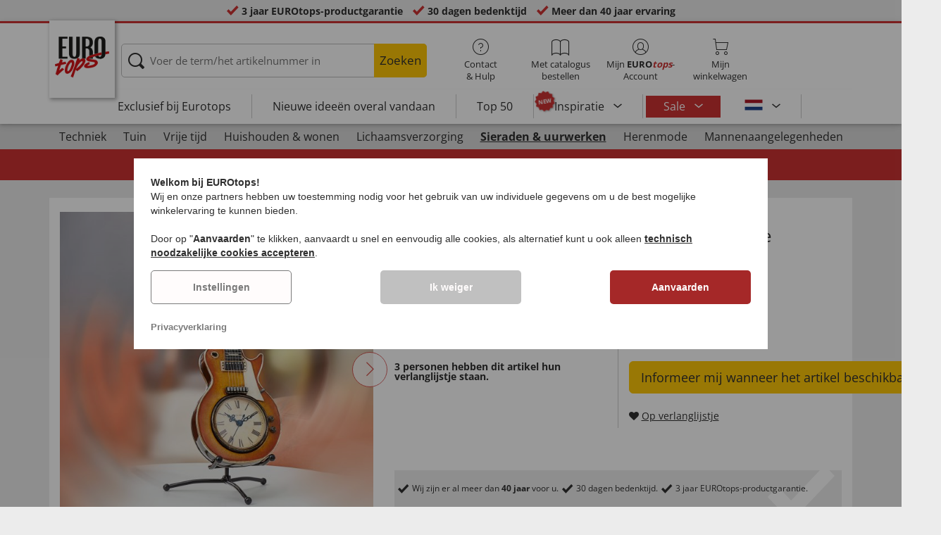

--- FILE ---
content_type: text/html; charset=UTF-8
request_url: https://www.eurotops.be/gitaarklok-in-les-paul-stijl-29258.html
body_size: 26625
content:
<!DOCTYPE html>
<html lang="nl">
<!--[if IE 9]>
<html class="is__ie9" lang="nl">
<![endif]-->
    <head>
                
                        
                            
        <script type="text/javascript">
            window.econda = {
                onReady: [],
                ready: function(f) { this.onReady.push(f); }
            };

            window.econda.ready(() => {
                foun10EcondaCookieConsent.init();
                let consentUpdateTrigger;

                window.econda.arp.PrivacyProtection.addPermissionListener((update) => {
                    foun10EcondaCookieConsent.runScripts(update.channel);

                    if (consentUpdateTrigger) {
                        clearTimeout(consentUpdateTrigger);
                    }

                    consentUpdateTrigger = setTimeout(function() {
                        window.dispatchEvent(new Event('foun10EcondaReady'));
                    }, 100);
                })

                window.dispatchEvent(new Event('foun10EcondaReady'));
            });
        </script>
        <link rel="preload" href="https://www.eurotops.be/out/eurotops_responsive/src/js/econda/cookie-consent.min.js" as="script">
        <script type="text/javascript" src="https://www.eurotops.be/out/eurotops_responsive/src/js/econda/cookie-consent.min.js"></script>
        <link rel="preload" href="https://d35ojb8dweouoy.cloudfront.net/loader/loader.js" as="script">
        <script type="text/javascript" defer="defer" src="https://d35ojb8dweouoy.cloudfront.net/loader/loader.js" client-key="00001233-b05ebf5b-9012-4d92-bc65-bc4992866004" container-id="1314" lang="nl_BE"></script>
        
                        <meta http-equiv="X-UA-Compatible" content="IE=edge"><meta name="viewport" id="Viewport" content="width=device-width, initial-scale=1, maximum-scale=5, minimum-scale=1"><meta http-equiv="Content-Type" content="text/html; charset=UTF-8"><title>Gitaarklok in Les Paul-stijl | EUROtops.be </title><meta name="description" content="Gitaarklok in Les Paul-stijl - Het was de favoriet van rocklegenden Carlos Santana, Marc Knopfler en Eric Clapton: de beroemde “Gibson Les Paul“. Deze gitaar kwam in 1952 op de markt. De met de hand v"><meta property="og:site_name" content="https://www.eurotops.be/"><meta property="og:title" content="Gitaarklok in Les Paul-stijl | EUROtops.be "><meta property="og:type" content="product"><meta property="og:image" content="https://www.eurotops.be/out/pictures/generated/product/1/355_355_85/pim_29258_gitarrenuhr_im_les_paul-stil_1.jpg"><meta property="og:url" content="https://www.eurotops.be/gitaarklok-in-les-paul-stijl-29258.html"><link rel="canonical" href="https://www.eurotops.be/gitaarklok-in-les-paul-stijl-29258.html"><link rel="alternate" hreflang="x-default" href="https://www.eurotops.be/horloge-guitare-style-les-paul-29258.html"/><link rel="alternate" hreflang="de-DE" href="https://www.eurotops.de/gitarrenuhr-im-les-paul-stil-29258.html"/><link rel="alternate" hreflang="de-CH" href="https://www.eurotops.ch/gitarrenuhr-im-les-paul-stil-29258.html"/><link rel="alternate" hreflang="fr-CH" href="https://www.eurotops.ch/horloge-guitare-style-les-paul-29258.html"/><link rel="alternate" hreflang="nl-NL" href="https://www.eurotops.nl/gitaarklok-in-les-paul-stijl-29258.html"/><link rel="alternate" hreflang="fr-FR" href="https://www.eurotops.fr/horloge-guitare-style-les-paul-29258.html"/><link rel="alternate" hreflang="nl-BE" href="https://www.eurotops.be/gitaarklok-in-les-paul-stijl-29258.html"/><link rel="alternate" hreflang="fr-BE" href="https://www.eurotops.be/horloge-guitare-style-les-paul-29258.html"/><link rel="shortcut icon" href="https://www.eurotops.be/out/eurotops_responsive/img/favicons/favicon.ico" type="image/x-icon"><link rel="preload" href="https://www.eurotops.be/out/eurotops_responsive/img/eurotops_logo.png" as="image"><script type="text/javascript">function oeEcondaAnalyticsOptIn() {oeEcondaAnalyticsSetCookie('emos_optout', '0', 365);}function oeEcondaAnalyticsOptOut() {oeEcondaAnalyticsSetCookie('emos_optout', '1', 365);}function oeEcondaAnalyticsSetCookie(name, value, days) {var expires = '';if (days) {var date = new Date();date.setTime(date.getTime() + (days*24*60*60*1000));expires = '; expires=' + date.toUTCString();}document.cookie = name + '=' + (value || '')  + expires + '; path=/';}function oeEcondaAnalyticsGetCookie(name) {var nameExpression = name + "=";var splitCookie = document.cookie.split(';');for(var i=0;i < splitCookie.length;i++) {var c = splitCookie[i];while (c.charAt(0)==' ') c = c.substring(1,c.length);if (c.indexOf(nameExpression) == 0) return c.substring(nameExpression.length,c.length);}return null;}window.emos3 = {stored : [],send : function(p){this.stored.push(p);}};</script><link rel="preload" href="/out/eurotops_responsive/src/fonts/glyphicons-halflings-regular.ttf" as="font" type="font/ttf" crossorigin><link rel="preload" href="/out/eurotops_responsive/src/fonts/icomoon.ttf?7ynsr9" as="font" type="font/ttf" crossorigin><link rel="preload" href="/out/eurotops_responsive/src/fonts/fontawesome-webfont.woff2?v=4.4.0" as="font" type="font/woff2" crossorigin><link rel="preload" href="/out/eurotops_responsive/src/fonts/open-sans-v29-latin-regular.woff2" as="font" type="font/woff2" crossorigin><link rel="preload" href="/out/eurotops_responsive/src/fonts/open-sans-v29-latin-600.woff2" as="font" type="font/woff2" crossorigin><link rel="preload" href="/out/eurotops_responsive/src/fonts/open-sans-v29-latin-700.woff2" as="font" type="font/woff2" crossorigin>

                <link rel="preload" href="https://www.eurotops.be/out/eurotops_responsive/src/css/libs/slick.min.css?1768469880" as="style"><link rel="stylesheet" type="text/css" href="https://www.eurotops.be/out/eurotops_responsive/src/css/libs/slick.min.css?1768469880">
<link rel="preload" href="https://www.eurotops.be/out/eurotops_responsive/src/css/styles.min.css?1768469880" as="style"><link rel="stylesheet" type="text/css" href="https://www.eurotops.be/out/eurotops_responsive/src/css/styles.min.css?1768469880">


        <!-- HTML5 shim and Respond.js IE8 support of HTML5 elements and media queries -->
        <!--[if lt IE 9]>
        <script type="text/javascript" src="https://www.eurotops.be/out/eurotops_responsive/src/js/libs/html5shiv.min.js"></script>
        <script type="text/javascript" src="https://www.eurotops.be/out/eurotops_responsive/src/js/libs/respond.min.js"></script>
        <![endif]-->

        <script type="text/javascript">
            var bestitNavigationParameterString = 'sourcecl=details&cnid=40000&listtype=list&actcontrol=oxwarticledetails';
        </script>

        <script type="text/javascript">
                                                        var $aMyConfig = {shopid: 10,langid: 2,shopurl: 'https://www.eurotops.be/',pictureurl: 'https://www.eurotops.be/out/pictures/',imageurl: 'https://www.eurotops.be/out/eurotops_responsive/img/',resourceurl: 'https://www.eurotops.be/out/eurotops_responsive/src/',cl: 'details',selflink: 'https://www.eurotops.be/index.php?lang=2&amp;force_sid=89427462fc1f051b983536128fcdcb95&amp;',loggedin: 0,actcatid: '40000',searchparam: '',pagename: 'Gitaarklok in Les Paul-stijl',debug: 1};
</script>
<script type="text/plain" data-econdachannel="emarsys" src="/out/eurotops/src/js/emstrack.js?v=2"></script>
<script type="text/plain" data-econdachannel="emarsys">
// <!--
      emsSetEnv('www1');   
      emsTracking('143568294','eurotops.be');
// --> 
</script>


    
    <script>
        window.dataLayer = window.dataLayer || [];
        function gtag(){dataLayer.push(arguments);}

        gtag('consent', 'default', {
            'ad_storage': 'denied',
            'ad_user_data': 'denied',
            'ad_personalization': 'denied',
            'analytics_storage': 'denied',
            'functionality_storage': "denied",
            'personalization_storage': "denied",
            'security_storage': "granted",
            'wait_for_update': 1000,
        });
    </script>
    <script async src="https://www.googletagmanager.com/gtag/js?id=AW-842305824"></script>
    <script>
        window.dataLayer = window.dataLayer || [];
        function gtag(){dataLayer.push(arguments);}
        gtag('js', new Date());

        gtag('config', 'AW-842305824', {'anonymize_ip': true, 'allow_enhanced_conversions': true});
    </script>

    <script type="text/plain" data-econdachannel="ad_personalization">
        gtag('consent', 'update', {
            'ad_personalization': 'granted'
        });
    </script>
    <script type="text/plain" data-econdachannel="ad_storage">
        gtag('consent', 'update', {
            'ad_storage': 'granted'
        });
    </script
    ><script type="text/plain" data-econdachannel="ad_user_data">
        gtag('consent', 'update', {
            'ad_user_data': 'granted'
        });
    </script>
    <script type="text/plain" data-econdachannel="analytics_storage">
        gtag('consent', 'update', {
            'analytics_storage': 'granted'
        });
    </script>
    <script type="text/plain" data-econdachannel="functionality_storage">
        gtag('consent', 'update', {
            'functionality_storage': 'granted'
        });
    </script>
    <script type="text/plain" data-econdachannel="personalization_storage">
        gtag('consent', 'update', {
            'personalization_storage': 'granted'
        });
    </script>

<script type="text/javascript">
    window.addEventListener('foun10EcondaReady', function () {
        window.dataLayer = window.dataLayer || [];
        let permissions = window.econda.arp.PrivacyProtection.getPermissions();

        if (typeof permissions.channels !== 'undefined') {
            let consents = {};

            for (const property in permissions.channels) {
                consents[property] = permissions.channels[property].state === 'ALLOW';
            }

            window.dataLayer.push({
                'event': 'consentToolUpdate',
                'consents': consents
            });
        }
    }, false);
</script>
            </head>
  <!-- OXID eShop Enterprise Edition, Version 6, Shopping Cart System (c) OXID eSales AG 2003 - 2026 - https://www.oxid-esales.com -->
    <body class="nl  cl-details">
                        
                <div style="display: none;">
            <?xml version="1.0" encoding="utf-8"?>
<svg version="1.1" id="Ebene_1" xmlns="http://www.w3.org/2000/svg" xmlns:xlink="http://www.w3.org/1999/xlink" x="0px" y="0px"
	 viewBox="0 0 64 64" style="enable-background:new 0 0 64 64;" xml:space="preserve">
    <style type="text/css">
        .st0{fill: #009ebc;}
    </style>
    <symbol id="shoppingBag">
        <path class="st0" d="M55.8,11.8c-0.1-1.4-1-1.7-1-1.7s-4.6,0-10.9-0.1c0.1-2.4,0.3-7.6-1.1-8.7c-1.8-1.4-15.6-1.8-17.7-0.4
            c-1.8,1.3-1.8,6.9-1.8,9c-6.2,0-10.7,0-11.2,0L10.2,10c0,0-0.6,0.1-0.6,0.8C9.6,11.5,6.1,64,6.1,64l51.8-3.5
            C57.9,60.5,55.8,12.9,55.8,11.8z M27.9,10L28,4.1l11.6,0.1v5.9C35.9,10,31.6,10,27.9,10z"/>
        <text class="shopping-bag-text" x="32" y="43" stroke="none" fill="#FFFFFF" style="font-size: 225%; text-anchor: middle;">0</text>
    </symbol>
    <symbol id="shoppingBagMini">
        <polygon class="shopping-bag-stroke" fill="none" stroke="currentColor" stroke-width="2" stroke-miterlimit="10" points="44,18 54,18 54,63 10,63 10,18 20,18 "/>
        <path class="shopping-bag-stroke" fill="none" stroke="currentColor" stroke-width="2" stroke-miterlimit="10" d="M22,24V11c0-5.523,4.477-10,10-10s10,4.477,10,10v13"/>
        <text class="shopping-bag-text" x="32" y="43" stroke="currentColor" fill="#FFFFFF" stroke-width="2" style="font-size: 225%; text-anchor: middle;">0</text>
    </symbol>
</svg>        </div>

        <div class="fullwidth-container">
            <div class="main-row">
                                        
    
        

    
<div class="usp-bar">
    <ul>
                    <li>
                <span><i class="icon--icomoon-check"></i></span>
                
                                                        <a href="https://www.eurotops.be/nl/Vaak-gestelde-vragen-FAQ/?force_sid=89427462fc1f051b983536128fcdcb95">3 jaar EUROtops-productgarantie</a>
                
                
            </li>
                            <li>
                <span><i class="icon--icomoon-check"></i></span> 30 dagen bedenktijd
            </li>
                                    <li>
                <span><i class="icon--icomoon-check"></i></span> Meer dan 40 jaar ervaring
            </li>
            </ul>
</div>
    <div id="sticky-header" class="sticky-header ">
        <header id="header" class="header ">
            <div class="container">
                <div class="row">
                    <div class="col-xs-12">
                        <div class="top-header">
                            <div class="reachtech">
            <a href="https://www.eurotops.be/nl/?force_sid=89427462fc1f051b983536128fcdcb95" title="">
            <img width="100" height="76" src="https://www.eurotops.be/out/eurotops_responsive/img/eurotops_logo.png" alt="EUROtops.be | Uw postorderbedrijf voor meer dan 40 jaar!">
        </a>
    </div>
<a href="#" class="toggleStickyMenu">
    <span><i class="glyphicon glyphicon-menu-hamburger"></i></span><br>MENU
</a>
                                                                                                                        
                                                                                                <div class="search">
        
            <form class="form" role="form" action="https://www.eurotops.be/index.php?lang=2&amp;force_sid=89427462fc1f051b983536128fcdcb95&amp;" method="get" name="search">
                <input type="hidden" name="stoken" value="84911381" /><input type="hidden" name="force_sid" value="89427462fc1f051b983536128fcdcb95" />
<input type="hidden" name="lang" value="2" />
                <input type="hidden" name="cl" value="search">
                <input class="click" type="text" id="searchparamUnderlay" autocomplete="off" tabindex="-1" aria-hidden="true" aria-label="Voer de term/het artikelnummer in">
<input class="click" style="position:relative;" type="text" id="searchParam" name="searchparam" value="" placeholder="Voer de term/het artikelnummer in" aria-label="Voer de term/het artikelnummer in" data-placeholder-xs="Zoekbegrip/artikelnr." autocomplete="off">
                <button type="submit" class="button" title="Zoeken">
                    Zoeken
                </button>
            </form>
        

    <div id="suggestLayer"></div>
    </div>
                            
                                                            <div class="selection headericons">
                                    <ul>
                                        <li class="headericons--contact">
                                            <a href="#" class="toggleSubMenu--js"><span><i class="icon--icomoon-kontakt"></i></span>Contact<br>&amp; Hulp</a>
                                            <div class="kontakt-main service subMenuTarget--js">
                                        <span class="kontakt">
                                            <a href="https://www.eurotops.be/nl/contact/?force_sid=89427462fc1f051b983536128fcdcb95" title="contact"><span><i class="icon--icomoon-kontakt"></i></span>Contact &amp; <br> Hulp</a>
                                        </span>
                                                
<ul>
            <li>
            <a href="https://www.eurotops.be/nl/Hotlines/?force_sid=89427462fc1f051b983536128fcdcb95&amp;plain=true" rel="nofollow" class="js__modal" data-fancybox-css="eurotops hotline">Bestelhotline</a>
        </li>
        <li></li>
                <li>
        <a href="https://www.eurotops.be/nl/contact/?force_sid=89427462fc1f051b983536128fcdcb95">Bericht sturen</a>
    </li>
    <li></li>
</ul>
<ul>
            <li>
            <a href="https://www.eurotops.be/index.php?lang=2&amp;force_sid=89427462fc1f051b983536128fcdcb95&amp;cl=nxscatalogordercatalogorder">Catalogus aanvragen</a>
        </li>
        <li></li>
    
    
    <li>
        <a href="https://www.eurotops.be/nl/newsletter/?force_sid=89427462fc1f051b983536128fcdcb95">Inschrijven op nieuwsbrief</a>
    </li>
    <li></li>
</ul>
<ul>
            <li>
            <a href="https://www.eurotops.be/nl/Vaak-gestelde-vragen-FAQ/?force_sid=89427462fc1f051b983536128fcdcb95">Vaak gestelde vragen - FAQ</a>
        </li>
        </ul>                                            </div>
                                        </li>
                                                                                    <li class="headericons--direct-order">
                                                <a href="https://www.eurotops.be/index.php?lang=2&amp;force_sid=89427462fc1f051b983536128fcdcb95&amp;cl=nxsDirectOrderDirectOrder">
                                                    <span><i class="icon--icomoon-katalog"></i></span>Met catalogus bestellen
                                                </a>
                                            </li>
                                                                                <li class="headericons--account">
                                            <a href="#" class="account--action toggleSubMenu--js">
                                        <span class="account-icon">
                                            <i class="icon--icomoon-konto"></i>


                                                                                    </span>

                                                <span class="account--text">Mijn <b>EURO<i class="eurotops-highlight">tops</i></b>-</span>
                                                <span class="account--text">Account</span>
                                            </a>
                                            
                                                                                                                                                                                                                                                    <div class="kontakt-main Konto subMenuTarget--js">
    <span class="kontakt kontakt-block">
        <a href="#"  class="account-icon">
            <i class="icon--icomoon-konto"></i>
                    </a>
        Mijn <b>EURO<i class="eurotops-highlight">tops</i></b>-<br>Account
    </span>
    <a href="https://www.eurotops.be/index.php?lang=2&amp;force_sid=89427462fc1f051b983536128fcdcb95&amp;cl=account" class="btn btn-secondary btn-lg">
                    Aanmelden
            </a>

    <ul class="header-account">
                    <li class="bold">
                <a href="https://www.eurotops.be/index.php?lang=2&amp;force_sid=89427462fc1f051b983536128fcdcb95&amp;cl=register">NU REGISTREREN</a>
            </li>
                <li class="header-account__wishlist">
            <a href="https://www.eurotops.be/index.php?lang=2&amp;force_sid=89427462fc1f051b983536128fcdcb95&amp;cl=account">Naar verlanglijstje (<span class="header-account__wishlist-count wishlist-count">0</span>)</a>
        </li>
    </ul>

    </div>

                                            
                                        </li>
                                                                                    <li class="headericons--basket">
                                                
                                                                                                                                                                                                                                                                        <a href="https://www.eurotops.be/index.php?lang=2&amp;force_sid=89427462fc1f051b983536128fcdcb95&amp;cl=basket" class="headericons--basket-icon">
    <span class="cart-block">
        <i class="icon--icomoon-warenkorb"></i>
        
    </span>Mijn<br>winkelwagen
</a>
<div class="kontakt-main Warenkorb subMenuTarget--js headericons--basket-flyout">
    


            
                    <div class="Artikel">
                <span><strong>0 artikel</strong> in winkelwagen <a href="#"><i class="icon--icomoon-warenkorb"></i></a></span>
            </div>
            <div class="tobasket">
                <a href="https://www.eurotops.be/index.php?lang=2&amp;force_sid=89427462fc1f051b983536128fcdcb95&amp;cl=basket" class="btn btn-primary---ghost btn-lg">naar winkelwagen</a>
            </div>
            <div class="to-checkout">
                <a href="https://www.eurotops.be/index.php?lang=2&amp;force_sid=89427462fc1f051b983536128fcdcb95&amp;cl=user" class="btn btn-primary btn-lg">
                    Kassa
                </a>
            </div>

                            
                    <div class="alert alert-info">Uw winkelwagen is leeg</div>
                
                        






</div>
                                                
                                            </li>
                                                                            </ul>
                                </div>
                                                    </div>

                        <!--top-header-->

                        
                            
                                <div class="menu-bar menu-bar--js">
            <div class="menu menu--js">
                <a href="#">
                    <span>MENU</span>
                    <i class="icon--icomoon-arrow-down"></i>
                </a>
            </div>
            <ul class="menu--list">
                <li class="list--entry" onclick="window.emos3.send({'type': 'event', 'marker': 'Top3/Exclusive'});">
                    <a href="https://www.eurotops.be/nl/exclusief-bij-eurotops/?force_sid=89427462fc1f051b983536128fcdcb95" class="">
                        Exclusief bij Eurotops
                    </a>
                </li>
                <li class="list--entry" onclick="window.emos3.send({'type': 'event', 'marker': 'Top3/Neuheiten'});">
                    <a href="https://www.eurotops.be/nl/nieuwe-ideeen-overal-vandaan/?force_sid=89427462fc1f051b983536128fcdcb95" class="">
                        Nieuwe ideeën overal vandaan                    </a>
                </li>
                <li class="list--entry" onclick="window.emos3.send({'type': 'event', 'marker': 'Top3/Top50'});">
                    <a href="https://www.eurotops.be/nl/top50/?force_sid=89427462fc1f051b983536128fcdcb95" class="">
                        Top 50
                    </a>
                </li>

                                                                                                                                                                                                                                                                                                                                                                                                                                                                                                                                                                                                                                                                                                                                                                                                                                                                                                                                                                                                                                                                                                                                                                                                                                                                                                                                                                                                                                                                                                                                                                                                                                                                                        
                                    <li class="list--entry categories sub-menu-wrap has-sub-menu--js" onclick="window.emos3.send({'type': 'event', 'marker': 'Top3/Inspirationen'});">
                        <div class="star-badge"><span>NEW</span></div>

                        <a href="https://www.eurotops.be/nl/inspiratie/?force_sid=89427462fc1f051b983536128fcdcb95"
                           class=""
                        >
                            Inspiratie
                        </a>
                        <ul class="menu--list category--level1 sub-menu sub-menu--js">
                            
                                                                                                                                        <li class="list--entry">
                                            <a href="https://www.eurotops.be/nl/inspiratie/mooie-thuis/?force_sid=89427462fc1f051b983536128fcdcb95"
                                               class=""
                                            >
                                                <i class="category--icon category--5ba96cfc6e030e4f6595926b8a8a1690"></i>
                                                <span>Mooie thuis</span>
                                            </a>
                                        </li>
                                                                                                                                                <li class="list--entry">
                                            <a href="https://www.eurotops.be/nl/inspiratie/keukenfavorieten/?force_sid=89427462fc1f051b983536128fcdcb95"
                                               class=""
                                            >
                                                <i class="category--icon category--74e20aad1975a610985e1691cf241fc0"></i>
                                                <span>Keukenfavorieten</span>
                                            </a>
                                        </li>
                                                                                                                                                <li class="list--entry">
                                            <a href="https://www.eurotops.be/nl/inspiratie/huishoudhulpjes/?force_sid=89427462fc1f051b983536128fcdcb95"
                                               class=""
                                            >
                                                <i class="category--icon category--643ff862ddd3836f6780260bbf1fa049"></i>
                                                <span>Huishoudhulpjes</span>
                                            </a>
                                        </li>
                                                                                                                                                <li class="list--entry">
                                            <a href="https://www.eurotops.be/nl/inspiratie/mooie-tuin/?force_sid=89427462fc1f051b983536128fcdcb95"
                                               class=""
                                            >
                                                <i class="category--icon category--d935041647fd9a058d3eb36a46a30f08"></i>
                                                <span>Mooie tuin</span>
                                            </a>
                                        </li>
                                                                                                                                                <li class="list--entry">
                                            <a href="https://www.eurotops.be/nl/inspiratie/modetrends/?force_sid=89427462fc1f051b983536128fcdcb95"
                                               class=""
                                            >
                                                <i class="category--icon category--1d4b68dac957b699d160ba7c70277c83"></i>
                                                <span>Modetrends</span>
                                            </a>
                                        </li>
                                                                                                                                                <li class="list--entry">
                                            <a href="https://www.eurotops.be/nl/inspiratie/welzijn/?force_sid=89427462fc1f051b983536128fcdcb95"
                                               class=""
                                            >
                                                <i class="category--icon category--535ac1ec24b93cb1ab54d7c167bc59eb"></i>
                                                <span>Welzijn</span>
                                            </a>
                                        </li>
                                                                                                                                                <li class="list--entry">
                                            <a href="https://www.eurotops.be/nl/inspiratie/kerst/?force_sid=89427462fc1f051b983536128fcdcb95"
                                               class=""
                                            >
                                                <i class="category--icon category--02aa359e89762c50a46167f62bc0221d"></i>
                                                <span>Kerst</span>
                                            </a>
                                        </li>
                                                                                                
                        </ul>
                    </li>
                
                
                                    <li class="list--entry list--highlighted-entry categories sub-menu-wrap has-sub-menu--js hidden-xs no-border">
                        <a href="https://www.eurotops.be/nl/aanbiedingen/?force_sid=89427462fc1f051b983536128fcdcb95"
                           class="category--sale "
                           onclick="window.emos3.send({'type': 'event', 'marker': 'Angebote/Angebote'});"
                        >
                            Sale
                        </a>
                        <ul class="menu--list category--level1 sub-menu sub-menu--js">
                            
                                                                                                                                        
                                                                                    <li class="list--entry">
                                                <a href="https://www.eurotops.be/nl/aanbiedingen-kleding/?force_sid=89427462fc1f051b983536128fcdcb95"
                                                   class=""
                                                   onclick="window.emos3.send({'type': 'event', 'marker': 'Angebote/Aanbiedingen---kleding'});"
                                                >
                                                    <i class="category--icon category--70300"></i>
                                                    <span>Aanbiedingen - kleding</span>
                                                </a>
                                            </li>
                                                                                                                                                                                        
                                                                                    <li class="list--entry">
                                                <a href="https://www.eurotops.be/nl/aanbiedingen-nieuwe-artikelen/?force_sid=89427462fc1f051b983536128fcdcb95"
                                                   class=""
                                                   onclick="window.emos3.send({'type': 'event', 'marker': 'Angebote/Aanbiedingen-nieuwe-artikelen'});"
                                                >
                                                    <i class="category--icon category--ag5af39654b3fdc8933c0c8edc467414"></i>
                                                    <span>Aanbiedingen nieuwe artikelen</span>
                                                </a>
                                            </li>
                                                                                                                                                                                        
                                                                                    <li class="list--entry">
                                                <a href="https://www.eurotops.be/nl/producten-onder-10-euro/?force_sid=89427462fc1f051b983536128fcdcb95"
                                                   class=""
                                                   onclick="window.emos3.send({'type': 'event', 'marker': 'Angebote/Producten-onder-10-Euro'});"
                                                >
                                                    <i class="category--icon category--hol697b6b47c952252310aa5e4681163"></i>
                                                    <span>Producten onder 10 Euro</span>
                                                </a>
                                            </li>
                                                                                                                                                                                        
                                                                                    <li class="list--entry">
                                                <a href="https://www.eurotops.be/nl/opruiming/?force_sid=89427462fc1f051b983536128fcdcb95"
                                                   class=""
                                                   onclick="window.emos3.send({'type': 'event', 'marker': 'Angebote/Opruiming'});"
                                                >
                                                    <i class="category--icon category--3aa696717fcfa7f346832888e54421ea"></i>
                                                    <span>Opruiming</span>
                                                </a>
                                            </li>
                                                                                                                                        
                        </ul>
                    </li>
                
                                                
                
                <li class="list--entry categories categories--main sub-menu-wrap has-sub-menu--js">
                                        
                    <a href="#" class="">Categorieën</a>
                    <ul class="menu--list category--level1 sub-menu sub-menu--js" style="display: block;">
                                                
                                                                                                                                                                                                                            <li class="list--entry has-sub-menu--js">
                                        <a href="https://www.eurotops.be/nl/techniek-eurotops/?force_sid=89427462fc1f051b983536128fcdcb95" class="">
                                            <i class="category--icon category--60000"></i>

                                            <span>Techniek</span>
                                        </a>

                                                                                    <ul class="category--level2 sub-menu sub-menu--js" style="">
                                                                                            
                                                                                                            <li class="list--entry">
                                                            <a href="https://www.eurotops.be/nl/licht-verlichting/?force_sid=89427462fc1f051b983536128fcdcb95" class="">
                                                                Licht &amp; verlichting
                                                            </a>
                                                        </li>
                                                                                                    
                                                                                            
                                                                                                            <li class="list--entry">
                                                            <a href="https://www.eurotops.be/nl/kleine-elektrische-apparaten/?force_sid=89427462fc1f051b983536128fcdcb95" class="">
                                                                Kleine elektrische apparaten
                                                            </a>
                                                        </li>
                                                                                                    
                                                                                            
                                                                                                            <li class="list--entry">
                                                            <a href="https://www.eurotops.be/nl/audio-video/?force_sid=89427462fc1f051b983536128fcdcb95" class="">
                                                                Audio &amp; video
                                                            </a>
                                                        </li>
                                                                                                    
                                                                                            
                                                                                                            <li class="list--entry">
                                                            <a href="https://www.eurotops.be/nl/gadgets/?force_sid=89427462fc1f051b983536128fcdcb95" class="">
                                                                Gadgets
                                                            </a>
                                                        </li>
                                                                                                    
                                                                                            
                                                                                                            <li class="list--entry">
                                                            <a href="https://www.eurotops.be/nl/huisbeveiliging/?force_sid=89427462fc1f051b983536128fcdcb95" class="">
                                                                Huisbeveiliging
                                                            </a>
                                                        </li>
                                                                                                    
                                                                                            
                                                                                                            <li class="list--entry">
                                                            <a href="https://www.eurotops.be/nl/scheerapparaat/?force_sid=89427462fc1f051b983536128fcdcb95" class="">
                                                                Scheerapparaat
                                                            </a>
                                                        </li>
                                                                                                    
                                                                                        </ul>
                                                                            </li>
                                                                                                                                                                <li class="list--entry has-sub-menu--js">
                                        <a href="https://www.eurotops.be/nl/tuin/?force_sid=89427462fc1f051b983536128fcdcb95" class="">
                                            <i class="category--icon category--60300"><img src="https://www.eurotops.be/out/pictures/generated/category/icon/63_63_85/kategorie-garten-werkzeug_1_.png" alt="Tuin"></i>

                                            <span>Tuin</span>
                                        </a>

                                                                                    <ul class="category--level2 sub-menu sub-menu--js" style="">
                                                                                            
                                                                                                            <li class="list--entry">
                                                            <a href="https://www.eurotops.be/nl/tuinonderhoud/?force_sid=89427462fc1f051b983536128fcdcb95" class="">
                                                                Tuinonderhoud
                                                            </a>
                                                        </li>
                                                                                                    
                                                                                            
                                                                                                            <li class="list--entry">
                                                            <a href="https://www.eurotops.be/nl/werkplaats/?force_sid=89427462fc1f051b983536128fcdcb95" class="">
                                                                Werkplaats
                                                            </a>
                                                        </li>
                                                                                                    
                                                                                            
                                                                                                            <li class="list--entry">
                                                            <a href="https://www.eurotops.be/nl/tuinmeubelen-accessoires/?force_sid=89427462fc1f051b983536128fcdcb95" class="">
                                                                Tuinmeubelen &amp; accessoires
                                                            </a>
                                                        </li>
                                                                                                    
                                                                                            
                                                                                                            <li class="list--entry">
                                                            <a href="https://www.eurotops.be/nl/gereedschap-eurotops/?force_sid=89427462fc1f051b983536128fcdcb95" class="">
                                                                Gereedschap
                                                            </a>
                                                        </li>
                                                                                                    
                                                                                            
                                                                                                            <li class="list--entry">
                                                            <a href="https://www.eurotops.be/nl/barbecue-n/?force_sid=89427462fc1f051b983536128fcdcb95" class="">
                                                                Barbecueën
                                                            </a>
                                                        </li>
                                                                                                    
                                                                                            
                                                                                                            <li class="list--entry">
                                                            <a href="https://www.eurotops.be/nl/autoaccessoires/?force_sid=89427462fc1f051b983536128fcdcb95" class="">
                                                                Autoaccessoires
                                                            </a>
                                                        </li>
                                                                                                    
                                                                                        </ul>
                                                                            </li>
                                                                                                                                                                <li class="list--entry has-sub-menu--js">
                                        <a href="https://www.eurotops.be/nl/vrije-tijd/?force_sid=89427462fc1f051b983536128fcdcb95" class="">
                                            <i class="category--icon category--uoo6507abd5e9f6d06828cf53b7e784f"><img src="https://www.eurotops.be/out/pictures/generated/category/icon/63_63_85/kategorie-freizeit.png" alt="Vrije tijd"></i>

                                            <span>Vrije tijd</span>
                                        </a>

                                                                                    <ul class="category--level2 sub-menu sub-menu--js" style="">
                                                                                            
                                                                                                            <li class="list--entry">
                                                            <a href="https://www.eurotops.be/nl/plezier-en-spelletjes/?force_sid=89427462fc1f051b983536128fcdcb95" class="">
                                                                Plezier en spelletjes
                                                            </a>
                                                        </li>
                                                                                                    
                                                                                            
                                                                                                            <li class="list--entry">
                                                            <a href="https://www.eurotops.be/nl/buiten/?force_sid=89427462fc1f051b983536128fcdcb95" class="">
                                                                Buiten
                                                            </a>
                                                        </li>
                                                                                                    
                                                                                            
                                                                                                            <li class="list--entry">
                                                            <a href="https://www.eurotops.be/nl/sportartikelen/?force_sid=89427462fc1f051b983536128fcdcb95" class="">
                                                                Sportartikelen
                                                            </a>
                                                        </li>
                                                                                                    
                                                                                            
                                                                                                            <li class="list--entry">
                                                            <a href="https://www.eurotops.be/nl/modelauto-s/?force_sid=89427462fc1f051b983536128fcdcb95" class="">
                                                                Modelauto&#039;s
                                                            </a>
                                                        </li>
                                                                                                    
                                                                                            
                                                                                                            <li class="list--entry">
                                                            <a href="https://www.eurotops.be/nl/reizen/?force_sid=89427462fc1f051b983536128fcdcb95" class="">
                                                                Reizen
                                                            </a>
                                                        </li>
                                                                                                    
                                                                                            
                                                                                                            <li class="list--entry">
                                                            <a href="https://www.eurotops.be/nl/collector-s-items/?force_sid=89427462fc1f051b983536128fcdcb95" class="">
                                                                Collector&#039;s items
                                                            </a>
                                                        </li>
                                                                                                    
                                                                                            
                                                                                                            <li class="list--entry">
                                                            <a href="https://www.eurotops.be/nl/mes/?force_sid=89427462fc1f051b983536128fcdcb95" class="">
                                                                Mes
                                                            </a>
                                                        </li>
                                                                                                    
                                                                                        </ul>
                                                                            </li>
                                                                                                                                                                <li class="list--entry has-sub-menu--js">
                                        <a href="https://www.eurotops.be/nl/huishouden-wonen/?force_sid=89427462fc1f051b983536128fcdcb95" class="">
                                            <i class="category--icon category--50000"></i>

                                            <span>Huishouden &amp; wonen</span>
                                        </a>

                                                                                    <ul class="category--level2 sub-menu sub-menu--js" style="">
                                                                                            
                                                                                                            <li class="list--entry">
                                                            <a href="https://www.eurotops.be/nl/hulpmiddelen/?force_sid=89427462fc1f051b983536128fcdcb95" class="">
                                                                Hulpmiddelen
                                                            </a>
                                                        </li>
                                                                                                    
                                                                                            
                                                                                                            <li class="list--entry">
                                                            <a href="https://www.eurotops.be/nl/keuken/?force_sid=89427462fc1f051b983536128fcdcb95" class="">
                                                                Keuken
                                                            </a>
                                                        </li>
                                                                                                    
                                                                                            
                                                                                                            <li class="list--entry">
                                                            <a href="https://www.eurotops.be/nl/versiering-en-idee-n/?force_sid=89427462fc1f051b983536128fcdcb95" class="">
                                                                Versiering en ideeën
                                                            </a>
                                                        </li>
                                                                                                    
                                                                                            
                                                                                                            <li class="list--entry">
                                                            <a href="https://www.eurotops.be/nl/netheid/?force_sid=89427462fc1f051b983536128fcdcb95" class="">
                                                                Netheid
                                                            </a>
                                                        </li>
                                                                                                    
                                                                                            
                                                                                                            <li class="list--entry">
                                                            <a href="https://www.eurotops.be/nl/woning/?force_sid=89427462fc1f051b983536128fcdcb95" class="">
                                                                Woning
                                                            </a>
                                                        </li>
                                                                                                    
                                                                                            
                                                                                                            <li class="list--entry">
                                                            <a href="https://www.eurotops.be/nl/badkamer/?force_sid=89427462fc1f051b983536128fcdcb95" class="">
                                                                Badkamer
                                                            </a>
                                                        </li>
                                                                                                    
                                                                                            
                                                                                                            <li class="list--entry">
                                                            <a href="https://www.eurotops.be/nl/ventilatoren-airco-s/?force_sid=89427462fc1f051b983536128fcdcb95" class="">
                                                                Ventilatoren &amp; airco&#039;s
                                                            </a>
                                                        </li>
                                                                                                    
                                                                                            
                                                                                                            <li class="list--entry">
                                                            <a href="https://www.eurotops.be/nl/textielen-voor-thuis/?force_sid=89427462fc1f051b983536128fcdcb95" class="">
                                                                Textielen voor thuis
                                                            </a>
                                                        </li>
                                                                                                    
                                                                                        </ul>
                                                                            </li>
                                                                                                                                                                <li class="list--entry has-sub-menu--js">
                                        <a href="https://www.eurotops.be/nl/lichaamsverzorging/?force_sid=89427462fc1f051b983536128fcdcb95" class="">
                                            <i class="category--icon category--50302"><img src="https://www.eurotops.be/out/pictures/generated/category/icon/63_63_85/kategorie-health-heart.png" alt="Lichaamsverzorging"></i>

                                            <span>Lichaamsverzorging</span>
                                        </a>

                                                                                    <ul class="category--level2 sub-menu sub-menu--js" style="">
                                                                                            
                                                                                                            <li class="list--entry">
                                                            <a href="https://www.eurotops.be/nl/brillen/?force_sid=89427462fc1f051b983536128fcdcb95" class="">
                                                                Brillen
                                                            </a>
                                                        </li>
                                                                                                    
                                                                                            
                                                                                                            <li class="list--entry">
                                                            <a href="https://www.eurotops.be/nl/gezondheid/?force_sid=89427462fc1f051b983536128fcdcb95" class="">
                                                                Gezondheid
                                                            </a>
                                                        </li>
                                                                                                    
                                                                                            
                                                                                                            <li class="list--entry">
                                                            <a href="https://www.eurotops.be/nl/lichaamsverzorging-eurotops/?force_sid=89427462fc1f051b983536128fcdcb95" class="">
                                                                Lichaamsverzorging
                                                            </a>
                                                        </li>
                                                                                                    
                                                                                            
                                                                                                            <li class="list--entry">
                                                            <a href="https://www.eurotops.be/nl/parfum-cosmetica/?force_sid=89427462fc1f051b983536128fcdcb95" class="">
                                                                Parfum &amp; cosmetica
                                                            </a>
                                                        </li>
                                                                                                    
                                                                                            
                                                                                                            <li class="list--entry">
                                                            <a href="https://www.eurotops.be/nl/wellness-massage/?force_sid=89427462fc1f051b983536128fcdcb95" class="">
                                                                Wellness &amp; massage
                                                            </a>
                                                        </li>
                                                                                                    
                                                                                            
                                                                                                            <li class="list--entry">
                                                            <a href="https://www.eurotops.be/nl/erotiek/?force_sid=89427462fc1f051b983536128fcdcb95" class="">
                                                                Erotiek
                                                            </a>
                                                        </li>
                                                                                                    
                                                                                        </ul>
                                                                            </li>
                                                                                                                                                                <li class="list--entry has-sub-menu--js">
                                        <a href="https://www.eurotops.be/nl/sieraden-uurwerken/?force_sid=89427462fc1f051b983536128fcdcb95" class="category--active">
                                            <i class="category--icon category--40000"></i>

                                            <span>Sieraden &amp; uurwerken</span>
                                        </a>

                                                                                    <ul class="category--level2 sub-menu sub-menu--js" style="display: block;">
                                                                                            
                                                                                                            <li class="list--entry">
                                                            <a href="https://www.eurotops.be/nl/horloges/?force_sid=89427462fc1f051b983536128fcdcb95" class="">
                                                                Horloges
                                                            </a>
                                                        </li>
                                                                                                    
                                                                                            
                                                                                                            <li class="list--entry">
                                                            <a href="https://www.eurotops.be/nl/herensieraden/?force_sid=89427462fc1f051b983536128fcdcb95" class="">
                                                                Herensieraden
                                                            </a>
                                                        </li>
                                                                                                    
                                                                                            
                                                                                                            <li class="list--entry">
                                                            <a href="https://www.eurotops.be/nl/damessieraden/?force_sid=89427462fc1f051b983536128fcdcb95" class="">
                                                                Damessieraden
                                                            </a>
                                                        </li>
                                                                                                    
                                                                                            
                                                                                                    
                                                                                        </ul>
                                                                            </li>
                                                                                                                                                                <li class="list--entry has-sub-menu--js">
                                        <a href="https://www.eurotops.be/nl/herenmode/?force_sid=89427462fc1f051b983536128fcdcb95" class="">
                                            <i class="category--icon category--10000"></i>

                                            <span>Herenmode</span>
                                        </a>

                                                                                    <ul class="category--level2 sub-menu sub-menu--js" style="">
                                                                                            
                                                                                                            <li class="list--entry">
                                                            <a href="https://www.eurotops.be/nl/herenschoenen/?force_sid=89427462fc1f051b983536128fcdcb95" class="">
                                                                Herenschoenen
                                                            </a>
                                                        </li>
                                                                                                    
                                                                                            
                                                                                                            <li class="list--entry">
                                                            <a href="https://www.eurotops.be/nl/sport-vrije-tijd/?force_sid=89427462fc1f051b983536128fcdcb95" class="">
                                                                Sport &amp; vrije tijd
                                                            </a>
                                                        </li>
                                                                                                    
                                                                                            
                                                                                                            <li class="list--entry">
                                                            <a href="https://www.eurotops.be/nl/broeken/?force_sid=89427462fc1f051b983536128fcdcb95" class="">
                                                                Broeken
                                                            </a>
                                                        </li>
                                                                                                    
                                                                                            
                                                                                                            <li class="list--entry">
                                                            <a href="https://www.eurotops.be/nl/hemden/?force_sid=89427462fc1f051b983536128fcdcb95" class="">
                                                                Hemden
                                                            </a>
                                                        </li>
                                                                                                    
                                                                                            
                                                                                                            <li class="list--entry">
                                                            <a href="https://www.eurotops.be/nl/shirts-polo-s/?force_sid=89427462fc1f051b983536128fcdcb95" class="">
                                                                Shirts &amp; polo&#039;s
                                                            </a>
                                                        </li>
                                                                                                    
                                                                                            
                                                                                                            <li class="list--entry">
                                                            <a href="https://www.eurotops.be/nl/gilets/?force_sid=89427462fc1f051b983536128fcdcb95" class="">
                                                                Gilets
                                                            </a>
                                                        </li>
                                                                                                    
                                                                                            
                                                                                                            <li class="list--entry">
                                                            <a href="https://www.eurotops.be/nl/accessoires-eurotops/?force_sid=89427462fc1f051b983536128fcdcb95" class="">
                                                                Accessoires
                                                            </a>
                                                        </li>
                                                                                                    
                                                                                            
                                                                                                            <li class="list--entry">
                                                            <a href="https://www.eurotops.be/nl/jassen-mantels/?force_sid=89427462fc1f051b983536128fcdcb95" class="">
                                                                Jassen &amp; mantels
                                                            </a>
                                                        </li>
                                                                                                    
                                                                                            
                                                                                                            <li class="list--entry">
                                                            <a href="https://www.eurotops.be/nl/nachtkleding-ondermode/?force_sid=89427462fc1f051b983536128fcdcb95" class="">
                                                                Nachtkleding &amp; ondermode
                                                            </a>
                                                        </li>
                                                                                                    
                                                                                            
                                                                                                            <li class="list--entry">
                                                            <a href="https://www.eurotops.be/nl/mutsen-hoeden/?force_sid=89427462fc1f051b983536128fcdcb95" class="">
                                                                Mutsen &amp; hoeden
                                                            </a>
                                                        </li>
                                                                                                    
                                                                                            
                                                                                                            <li class="list--entry">
                                                            <a href="https://www.eurotops.be/nl/sokken-kousen/?force_sid=89427462fc1f051b983536128fcdcb95" class="">
                                                                Sokken &amp; kousen
                                                            </a>
                                                        </li>
                                                                                                    
                                                                                            
                                                                                                            <li class="list--entry">
                                                            <a href="https://www.eurotops.be/nl/truien-vesten/?force_sid=89427462fc1f051b983536128fcdcb95" class="">
                                                                Truien &amp; vesten
                                                            </a>
                                                        </li>
                                                                                                    
                                                                                            
                                                                                                            <li class="list--entry">
                                                            <a href="https://www.eurotops.be/nl/dassen-sjaals/?force_sid=89427462fc1f051b983536128fcdcb95" class="">
                                                                Dassen &amp; sjaals
                                                            </a>
                                                        </li>
                                                                                                    
                                                                                            
                                                                                                            <li class="list--entry">
                                                            <a href="https://www.eurotops.be/nl/lederwaren/?force_sid=89427462fc1f051b983536128fcdcb95" class="">
                                                                Lederwaren
                                                            </a>
                                                        </li>
                                                                                                    
                                                                                        </ul>
                                                                            </li>
                                                                                                                                                                                                                                                            <li class="list--entry has-sub-menu--js">
                                        <a href="https://www.eurotops.be/nl/mannenaangelegenheden/?force_sid=89427462fc1f051b983536128fcdcb95" class="">
                                            <i class="category--icon category--ttad8b253e0abe5e72e7dbbaf5bca929"></i>

                                            <span>Mannenaangelegenheden</span>
                                        </a>

                                                                                    <ul class="category--level2 sub-menu sub-menu--js" style="">
                                                                                            
                                                                                                            <li class="list--entry">
                                                            <a href="https://www.eurotops.be/nl/gun-uzelf-eens-iets/?force_sid=89427462fc1f051b983536128fcdcb95" class="">
                                                                Gun uzelf eens iets
                                                            </a>
                                                        </li>
                                                                                                    
                                                                                            
                                                                                                            <li class="list--entry">
                                                            <a href="https://www.eurotops.be/nl/voor-de-doe-het-zelver/?force_sid=89427462fc1f051b983536128fcdcb95" class="">
                                                                Voor de doe-het-zelver
                                                            </a>
                                                        </li>
                                                                                                    
                                                                                            
                                                                                                            <li class="list--entry">
                                                            <a href="https://www.eurotops.be/nl/wanneer-is-de-man-een-man/?force_sid=89427462fc1f051b983536128fcdcb95" class="">
                                                                Wanneer is de man een man?
                                                            </a>
                                                        </li>
                                                                                                    
                                                                                        </ul>
                                                                            </li>
                                                                                                                                                                                                                                                                                                                                                                                                                                                                                                                                                                                                                                                                                                                                                                                                                                                                                                                                                                                                                    
                            <li class="list--entry has-sub-menu--js visible-xs">
                                <a href="https://www.eurotops.be/nl/aanbiedingen/?force_sid=89427462fc1f051b983536128fcdcb95"
                                   class="category--sale "
                                   onclick="window.emos3.send({'type': 'event', 'marker': 'Angebote/Angebote'});"
                                >
                                    Sale
                                </a>

                                <ul class="category--level2 sub-menu sub-menu--js" style="">
                                                                                                                                                
                                                                                    <li class="list--entry">
                                                <a href="https://www.eurotops.be/nl/aanbiedingen-kleding/?force_sid=89427462fc1f051b983536128fcdcb95"
                                                   class=""
                                                   onclick="window.emos3.send({'type': 'event', 'marker': 'Angebote/Aanbiedingen---kleding'});"
                                                >
                                                    <i class="category--icon category--70300"></i>
                                                    <span>Aanbiedingen - kleding</span>
                                                </a>
                                            </li>
                                                                                                                                                                                        
                                                                                    <li class="list--entry">
                                                <a href="https://www.eurotops.be/nl/aanbiedingen-nieuwe-artikelen/?force_sid=89427462fc1f051b983536128fcdcb95"
                                                   class=""
                                                   onclick="window.emos3.send({'type': 'event', 'marker': 'Angebote/Aanbiedingen-nieuwe-artikelen'});"
                                                >
                                                    <i class="category--icon category--ag5af39654b3fdc8933c0c8edc467414"></i>
                                                    <span>Aanbiedingen nieuwe artikelen</span>
                                                </a>
                                            </li>
                                                                                                                                                                                        
                                                                                    <li class="list--entry">
                                                <a href="https://www.eurotops.be/nl/producten-onder-10-euro/?force_sid=89427462fc1f051b983536128fcdcb95"
                                                   class=""
                                                   onclick="window.emos3.send({'type': 'event', 'marker': 'Angebote/Producten-onder-10-Euro'});"
                                                >
                                                    <i class="category--icon category--hol697b6b47c952252310aa5e4681163"></i>
                                                    <span>Producten onder 10 Euro</span>
                                                </a>
                                            </li>
                                                                                                                                                                                        
                                                                                    <li class="list--entry">
                                                <a href="https://www.eurotops.be/nl/opruiming/?force_sid=89427462fc1f051b983536128fcdcb95"
                                                   class=""
                                                   onclick="window.emos3.send({'type': 'event', 'marker': 'Angebote/Opruiming'});"
                                                >
                                                    <i class="category--icon category--3aa696717fcfa7f346832888e54421ea"></i>
                                                    <span>Opruiming</span>
                                                </a>
                                            </li>
                                                                                                                                        
                                </ul>
                            </li>
                        
                    
                    </ul>
                </li>

                                <li class="list--entry countries sub-menu-wrap has-sub-menu--js">
                    
                    <a href="#">
                                                <img src="https://www.eurotops.be/out/eurotops_responsive/img/flag-nl.png" alt="img">
                    </a>
                    
                    <ul class="menu--list sub-menu flags-menu sub-menu--js">
                        
                                                                                            <li class="list--entry active"><a href="https://www.eurotops.be/gitaarklok-in-les-paul-stijl-29258.html?force_sid=89427462fc1f051b983536128fcdcb95"><img src="https://www.eurotops.be/out/eurotops_responsive/img/flag-nl.png" alt="img"></a></li>
                                                                                            <li class="list--entry"><a href="https://www.eurotops.be/horloge-guitare-style-les-paul-29258.html?force_sid=89427462fc1f051b983536128fcdcb95"><img src="https://www.eurotops.be/out/eurotops_responsive/img/flag-fr.png" alt="img"></a></li>
                                                    
                    </ul>
                </li>
                            </ul>
        </div>
    
                            

                            <div class="headericons selection selection-tab">
                                <ul>
                                    <li class="headericons--contact">
                                        <a href="#" class="toggleSubMenu--js">
                                            <i class="icon--icomoon-kontakt"></i>
                                        </a>
                                        <div class="kontakt-main service subMenuTarget--js">
                                            <span class="kontakt"><a href="https://www.eurotops.be/nl/contact/?force_sid=89427462fc1f051b983536128fcdcb95" title="contact"><span><i class="icon--icomoon-kontakt"></i><span>Contact &amp; <br> Hulp</span></a></span>
                                            
<ul>
            <li>
            <a href="https://www.eurotops.be/nl/Hotlines/?force_sid=89427462fc1f051b983536128fcdcb95&amp;plain=true" rel="nofollow" class="js__modal" data-fancybox-css="eurotops hotline">Bestelhotline</a>
        </li>
        <li></li>
                <li>
        <a href="https://www.eurotops.be/nl/contact/?force_sid=89427462fc1f051b983536128fcdcb95">Bericht sturen</a>
    </li>
    <li></li>
</ul>
<ul>
            <li>
            <a href="https://www.eurotops.be/index.php?lang=2&amp;force_sid=89427462fc1f051b983536128fcdcb95&amp;cl=nxscatalogordercatalogorder">Catalogus aanvragen</a>
        </li>
        <li></li>
    
    
    <li>
        <a href="https://www.eurotops.be/nl/newsletter/?force_sid=89427462fc1f051b983536128fcdcb95">Inschrijven op nieuwsbrief</a>
    </li>
    <li></li>
</ul>
<ul>
            <li>
            <a href="https://www.eurotops.be/nl/Vaak-gestelde-vragen-FAQ/?force_sid=89427462fc1f051b983536128fcdcb95">Vaak gestelde vragen - FAQ</a>
        </li>
        </ul>                                        </div>
                                    </li>
                                                                            <li class="headericons--direct-order">
                                            <a href="https://www.eurotops.be/index.php?lang=2&amp;force_sid=89427462fc1f051b983536128fcdcb95&amp;cl=nxsDirectOrderDirectOrder">
                                                <i class="icon--icomoon-katalog"></i>
                                            </a>
                                        </li>
                                                                        <li class="headericons--account">
                                        <a href="https://www.eurotops.be/index.php?lang=2&amp;force_sid=89427462fc1f051b983536128fcdcb95&amp;cl=account" class="account--action toggleSubMenu--js">
                                            <i class="icon--icomoon-konto"></i>
                                        </a>
                                        <div class="kontakt-main Konto subMenuTarget--js">
    <span class="kontakt kontakt-block">
        <a href="#"  class="account-icon">
            <i class="icon--icomoon-konto"></i>
                    </a>
        Mijn <b>EURO<i class="eurotops-highlight">tops</i></b>-<br>Account
    </span>
    <a href="https://www.eurotops.be/index.php?lang=2&amp;force_sid=89427462fc1f051b983536128fcdcb95&amp;cl=account" class="btn btn-secondary btn-lg">
                    Aanmelden
            </a>

    <ul class="header-account">
                    <li class="bold">
                <a href="https://www.eurotops.be/index.php?lang=2&amp;force_sid=89427462fc1f051b983536128fcdcb95&amp;cl=register">NU REGISTREREN</a>
            </li>
                <li class="header-account__wishlist">
            <a href="https://www.eurotops.be/index.php?lang=2&amp;force_sid=89427462fc1f051b983536128fcdcb95&amp;cl=account">Naar verlanglijstje (<span class="header-account__wishlist-count wishlist-count">0</span>)</a>
        </li>
    </ul>

    </div>

                                    </li>
                                                                            <li class="headericons--basket">
                                            <a href="https://www.eurotops.be/index.php?lang=2&amp;force_sid=89427462fc1f051b983536128fcdcb95&amp;cl=basket" class="toggleSubMenu--js">
                                            <span class="cart-block">
                                                <i class="icon--icomoon-warenkorb"></i>
                                                
                                            </span>
                                            </a>

                                            <div class="kontakt-main Warenkorb subMenuTarget--js headericons--basket-flyout">
                                                


            
                    <div class="Artikel">
                <span><strong>0 artikel</strong> in winkelwagen <a href="#"><i class="icon--icomoon-warenkorb"></i></a></span>
            </div>
            <div class="tobasket">
                <a href="https://www.eurotops.be/index.php?lang=2&amp;force_sid=89427462fc1f051b983536128fcdcb95&amp;cl=basket" class="btn btn-primary---ghost btn-lg">naar winkelwagen</a>
            </div>
            <div class="to-checkout">
                <a href="https://www.eurotops.be/index.php?lang=2&amp;force_sid=89427462fc1f051b983536128fcdcb95&amp;cl=user" class="btn btn-primary btn-lg">
                    Kassa
                </a>
            </div>

                            
                    <div class="alert alert-info">Uw winkelwagen is leeg</div>
                
                        






                                            </div>
                                        </li>
                                                                    </ul>
                            </div><!-- .selection-mobile-->
                            <div class="selection selection-mobile">
                                <ul>
                                    <li>
                                        <a href="#" class="toggleSubMenu--js">
                                            <i class="icon--icomoon-kontakt"></i>
                                        </a>
                                        <div class="kontakt-main service subMenuTarget--js">
                                            <span class="kontakt"><a href="https://www.eurotops.be/nl/contact/?force_sid=89427462fc1f051b983536128fcdcb95" title="contact"><span><i class="icon--icomoon-kontakt"></i><span>Contact &amp; <br> Hulp</span></a></span>
                                            
<ul>
            <li>
            <a href="https://www.eurotops.be/nl/Hotlines/?force_sid=89427462fc1f051b983536128fcdcb95&amp;plain=true" rel="nofollow" class="js__modal" data-fancybox-css="eurotops hotline">Bestelhotline</a>
        </li>
        <li></li>
                <li>
        <a href="https://www.eurotops.be/nl/contact/?force_sid=89427462fc1f051b983536128fcdcb95">Bericht sturen</a>
    </li>
    <li></li>
</ul>
<ul>
            <li>
            <a href="https://www.eurotops.be/index.php?lang=2&amp;force_sid=89427462fc1f051b983536128fcdcb95&amp;cl=nxscatalogordercatalogorder">Catalogus aanvragen</a>
        </li>
        <li></li>
    
    
    <li>
        <a href="https://www.eurotops.be/nl/newsletter/?force_sid=89427462fc1f051b983536128fcdcb95">Inschrijven op nieuwsbrief</a>
    </li>
    <li></li>
</ul>
<ul>
            <li>
            <a href="https://www.eurotops.be/nl/Vaak-gestelde-vragen-FAQ/?force_sid=89427462fc1f051b983536128fcdcb95">Vaak gestelde vragen - FAQ</a>
        </li>
        </ul>                                        </div>
                                    </li>
                                                                            <li class="hidden-xs">
                                            <a href="https://www.eurotops.be/index.php?lang=2&amp;force_sid=89427462fc1f051b983536128fcdcb95&amp;cl=nxsDirectOrderDirectOrder">
                                                <i class="icon--icomoon-katalog"></i>
                                            </a>
                                        </li>
                                                                        <li>
                                        <a href="https://www.eurotops.be/index.php?lang=2&amp;force_sid=89427462fc1f051b983536128fcdcb95&amp;cl=account" class="toggleSubMenu--js">
                                            <i class="icon--icomoon-konto"></i>
                                        </a>
                                        
                                                                                                                                                                                                                                <div class="kontakt-main Konto subMenuTarget--js">
    <span class="kontakt kontakt-block">
        <a href="#"  class="account-icon">
            <i class="icon--icomoon-konto"></i>
                    </a>
        Mijn <b>EURO<i class="eurotops-highlight">tops</i></b>-<br>Account
    </span>
    <a href="https://www.eurotops.be/index.php?lang=2&amp;force_sid=89427462fc1f051b983536128fcdcb95&amp;cl=account" class="btn btn-secondary btn-lg">
                    Aanmelden
            </a>

    <ul class="header-account">
                    <li class="bold">
                <a href="https://www.eurotops.be/index.php?lang=2&amp;force_sid=89427462fc1f051b983536128fcdcb95&amp;cl=register">NU REGISTREREN</a>
            </li>
                <li class="header-account__wishlist">
            <a href="https://www.eurotops.be/index.php?lang=2&amp;force_sid=89427462fc1f051b983536128fcdcb95&amp;cl=account">Naar verlanglijstje (<span class="header-account__wishlist-count wishlist-count">0</span>)</a>
        </li>
    </ul>

    </div>

                                        
                                    </li>
                                                                            <li>
                                            <a href="https://www.eurotops.be/index.php?lang=2&amp;force_sid=89427462fc1f051b983536128fcdcb95&amp;cl=basket">
                                            <span class="cart-block">
                                                <i class="icon--icomoon-warenkorb"></i>
                                                
                                            </span>
                                            </a>
                                        </li>
                                                                    </ul>
                            </div><!-- .selection-mobile-->
                                            </div>
                </div>
            </div><!--container-->
        </header>

                    <div id="js-category-menu-bar" class="category-menu-bar menu-bar--js">
                <div class="container">
                    <div class="row">
                        <div class="col-xs-12">
                            
                            <ul class="menu--list category--level1 sub-menu sub-menu--js">
                                                                
                                                                                                                    
                                                                                                                                                                                                                                                
                                            <li class="list--entry has-sub-menu--js">
                                                <a href="https://www.eurotops.be/nl/techniek-eurotops/?force_sid=89427462fc1f051b983536128fcdcb95" class="">
                                                                                                        <span>Techniek</span>
                                                </a>

                                                                                                    <ul class="category--level2 sub-menu sub-menu--js">
                                                                                                                    
                                                                                                                                    <li class="list--entry">
                                                                        <a href="https://www.eurotops.be/nl/licht-verlichting/?force_sid=89427462fc1f051b983536128fcdcb95" class="">
                                                                            Licht &amp; verlichting
                                                                        </a>
                                                                    </li>
                                                                                                                            
                                                                                                                    
                                                                                                                                    <li class="list--entry">
                                                                        <a href="https://www.eurotops.be/nl/kleine-elektrische-apparaten/?force_sid=89427462fc1f051b983536128fcdcb95" class="">
                                                                            Kleine elektrische apparaten
                                                                        </a>
                                                                    </li>
                                                                                                                            
                                                                                                                    
                                                                                                                                    <li class="list--entry">
                                                                        <a href="https://www.eurotops.be/nl/audio-video/?force_sid=89427462fc1f051b983536128fcdcb95" class="">
                                                                            Audio &amp; video
                                                                        </a>
                                                                    </li>
                                                                                                                            
                                                                                                                    
                                                                                                                                    <li class="list--entry">
                                                                        <a href="https://www.eurotops.be/nl/gadgets/?force_sid=89427462fc1f051b983536128fcdcb95" class="">
                                                                            Gadgets
                                                                        </a>
                                                                    </li>
                                                                                                                            
                                                                                                                    
                                                                                                                                    <li class="list--entry">
                                                                        <a href="https://www.eurotops.be/nl/huisbeveiliging/?force_sid=89427462fc1f051b983536128fcdcb95" class="">
                                                                            Huisbeveiliging
                                                                        </a>
                                                                    </li>
                                                                                                                            
                                                                                                                    
                                                                                                                                    <li class="list--entry">
                                                                        <a href="https://www.eurotops.be/nl/scheerapparaat/?force_sid=89427462fc1f051b983536128fcdcb95" class="">
                                                                            Scheerapparaat
                                                                        </a>
                                                                    </li>
                                                                                                                            
                                                                                                            </ul>
                                                                                            </li>
                                        
                                                                                                                                                                                                                                                
                                            <li class="list--entry has-sub-menu--js">
                                                <a href="https://www.eurotops.be/nl/tuin/?force_sid=89427462fc1f051b983536128fcdcb95" class="">
                                                                                                        <span>Tuin</span>
                                                </a>

                                                                                                    <ul class="category--level2 sub-menu sub-menu--js">
                                                                                                                    
                                                                                                                                    <li class="list--entry">
                                                                        <a href="https://www.eurotops.be/nl/tuinonderhoud/?force_sid=89427462fc1f051b983536128fcdcb95" class="">
                                                                            Tuinonderhoud
                                                                        </a>
                                                                    </li>
                                                                                                                            
                                                                                                                    
                                                                                                                                    <li class="list--entry">
                                                                        <a href="https://www.eurotops.be/nl/werkplaats/?force_sid=89427462fc1f051b983536128fcdcb95" class="">
                                                                            Werkplaats
                                                                        </a>
                                                                    </li>
                                                                                                                            
                                                                                                                    
                                                                                                                                    <li class="list--entry">
                                                                        <a href="https://www.eurotops.be/nl/tuinmeubelen-accessoires/?force_sid=89427462fc1f051b983536128fcdcb95" class="">
                                                                            Tuinmeubelen &amp; accessoires
                                                                        </a>
                                                                    </li>
                                                                                                                            
                                                                                                                    
                                                                                                                                    <li class="list--entry">
                                                                        <a href="https://www.eurotops.be/nl/gereedschap-eurotops/?force_sid=89427462fc1f051b983536128fcdcb95" class="">
                                                                            Gereedschap
                                                                        </a>
                                                                    </li>
                                                                                                                            
                                                                                                                    
                                                                                                                                    <li class="list--entry">
                                                                        <a href="https://www.eurotops.be/nl/barbecue-n/?force_sid=89427462fc1f051b983536128fcdcb95" class="">
                                                                            Barbecueën
                                                                        </a>
                                                                    </li>
                                                                                                                            
                                                                                                                    
                                                                                                                                    <li class="list--entry">
                                                                        <a href="https://www.eurotops.be/nl/autoaccessoires/?force_sid=89427462fc1f051b983536128fcdcb95" class="">
                                                                            Autoaccessoires
                                                                        </a>
                                                                    </li>
                                                                                                                            
                                                                                                            </ul>
                                                                                            </li>
                                        
                                                                                                                                                                                                                                                
                                            <li class="list--entry has-sub-menu--js">
                                                <a href="https://www.eurotops.be/nl/vrije-tijd/?force_sid=89427462fc1f051b983536128fcdcb95" class="">
                                                                                                        <span>Vrije tijd</span>
                                                </a>

                                                                                                    <ul class="category--level2 sub-menu sub-menu--js">
                                                                                                                    
                                                                                                                                    <li class="list--entry">
                                                                        <a href="https://www.eurotops.be/nl/plezier-en-spelletjes/?force_sid=89427462fc1f051b983536128fcdcb95" class="">
                                                                            Plezier en spelletjes
                                                                        </a>
                                                                    </li>
                                                                                                                            
                                                                                                                    
                                                                                                                                    <li class="list--entry">
                                                                        <a href="https://www.eurotops.be/nl/buiten/?force_sid=89427462fc1f051b983536128fcdcb95" class="">
                                                                            Buiten
                                                                        </a>
                                                                    </li>
                                                                                                                            
                                                                                                                    
                                                                                                                                    <li class="list--entry">
                                                                        <a href="https://www.eurotops.be/nl/sportartikelen/?force_sid=89427462fc1f051b983536128fcdcb95" class="">
                                                                            Sportartikelen
                                                                        </a>
                                                                    </li>
                                                                                                                            
                                                                                                                    
                                                                                                                                    <li class="list--entry">
                                                                        <a href="https://www.eurotops.be/nl/modelauto-s/?force_sid=89427462fc1f051b983536128fcdcb95" class="">
                                                                            Modelauto&#039;s
                                                                        </a>
                                                                    </li>
                                                                                                                            
                                                                                                                    
                                                                                                                                    <li class="list--entry">
                                                                        <a href="https://www.eurotops.be/nl/reizen/?force_sid=89427462fc1f051b983536128fcdcb95" class="">
                                                                            Reizen
                                                                        </a>
                                                                    </li>
                                                                                                                            
                                                                                                                    
                                                                                                                                    <li class="list--entry">
                                                                        <a href="https://www.eurotops.be/nl/collector-s-items/?force_sid=89427462fc1f051b983536128fcdcb95" class="">
                                                                            Collector&#039;s items
                                                                        </a>
                                                                    </li>
                                                                                                                            
                                                                                                                    
                                                                                                                                    <li class="list--entry">
                                                                        <a href="https://www.eurotops.be/nl/mes/?force_sid=89427462fc1f051b983536128fcdcb95" class="">
                                                                            Mes
                                                                        </a>
                                                                    </li>
                                                                                                                            
                                                                                                            </ul>
                                                                                            </li>
                                        
                                                                                                                                                                                                                                                
                                            <li class="list--entry has-sub-menu--js">
                                                <a href="https://www.eurotops.be/nl/huishouden-wonen/?force_sid=89427462fc1f051b983536128fcdcb95" class="">
                                                                                                        <span>Huishouden &amp; wonen</span>
                                                </a>

                                                                                                    <ul class="category--level2 sub-menu sub-menu--js">
                                                                                                                    
                                                                                                                                    <li class="list--entry">
                                                                        <a href="https://www.eurotops.be/nl/hulpmiddelen/?force_sid=89427462fc1f051b983536128fcdcb95" class="">
                                                                            Hulpmiddelen
                                                                        </a>
                                                                    </li>
                                                                                                                            
                                                                                                                    
                                                                                                                                    <li class="list--entry">
                                                                        <a href="https://www.eurotops.be/nl/keuken/?force_sid=89427462fc1f051b983536128fcdcb95" class="">
                                                                            Keuken
                                                                        </a>
                                                                    </li>
                                                                                                                            
                                                                                                                    
                                                                                                                                    <li class="list--entry">
                                                                        <a href="https://www.eurotops.be/nl/versiering-en-idee-n/?force_sid=89427462fc1f051b983536128fcdcb95" class="">
                                                                            Versiering en ideeën
                                                                        </a>
                                                                    </li>
                                                                                                                            
                                                                                                                    
                                                                                                                                    <li class="list--entry">
                                                                        <a href="https://www.eurotops.be/nl/netheid/?force_sid=89427462fc1f051b983536128fcdcb95" class="">
                                                                            Netheid
                                                                        </a>
                                                                    </li>
                                                                                                                            
                                                                                                                    
                                                                                                                                    <li class="list--entry">
                                                                        <a href="https://www.eurotops.be/nl/woning/?force_sid=89427462fc1f051b983536128fcdcb95" class="">
                                                                            Woning
                                                                        </a>
                                                                    </li>
                                                                                                                            
                                                                                                                    
                                                                                                                                    <li class="list--entry">
                                                                        <a href="https://www.eurotops.be/nl/badkamer/?force_sid=89427462fc1f051b983536128fcdcb95" class="">
                                                                            Badkamer
                                                                        </a>
                                                                    </li>
                                                                                                                            
                                                                                                                    
                                                                                                                                    <li class="list--entry">
                                                                        <a href="https://www.eurotops.be/nl/ventilatoren-airco-s/?force_sid=89427462fc1f051b983536128fcdcb95" class="">
                                                                            Ventilatoren &amp; airco&#039;s
                                                                        </a>
                                                                    </li>
                                                                                                                            
                                                                                                                    
                                                                                                                                    <li class="list--entry">
                                                                        <a href="https://www.eurotops.be/nl/textielen-voor-thuis/?force_sid=89427462fc1f051b983536128fcdcb95" class="">
                                                                            Textielen voor thuis
                                                                        </a>
                                                                    </li>
                                                                                                                            
                                                                                                            </ul>
                                                                                            </li>
                                        
                                                                                                                                                                                                                                                
                                            <li class="list--entry has-sub-menu--js">
                                                <a href="https://www.eurotops.be/nl/lichaamsverzorging/?force_sid=89427462fc1f051b983536128fcdcb95" class="">
                                                                                                        <span>Lichaamsverzorging</span>
                                                </a>

                                                                                                    <ul class="category--level2 sub-menu sub-menu--js">
                                                                                                                    
                                                                                                                                    <li class="list--entry">
                                                                        <a href="https://www.eurotops.be/nl/brillen/?force_sid=89427462fc1f051b983536128fcdcb95" class="">
                                                                            Brillen
                                                                        </a>
                                                                    </li>
                                                                                                                            
                                                                                                                    
                                                                                                                                    <li class="list--entry">
                                                                        <a href="https://www.eurotops.be/nl/gezondheid/?force_sid=89427462fc1f051b983536128fcdcb95" class="">
                                                                            Gezondheid
                                                                        </a>
                                                                    </li>
                                                                                                                            
                                                                                                                    
                                                                                                                                    <li class="list--entry">
                                                                        <a href="https://www.eurotops.be/nl/lichaamsverzorging-eurotops/?force_sid=89427462fc1f051b983536128fcdcb95" class="">
                                                                            Lichaamsverzorging
                                                                        </a>
                                                                    </li>
                                                                                                                            
                                                                                                                    
                                                                                                                                    <li class="list--entry">
                                                                        <a href="https://www.eurotops.be/nl/parfum-cosmetica/?force_sid=89427462fc1f051b983536128fcdcb95" class="">
                                                                            Parfum &amp; cosmetica
                                                                        </a>
                                                                    </li>
                                                                                                                            
                                                                                                                    
                                                                                                                                    <li class="list--entry">
                                                                        <a href="https://www.eurotops.be/nl/wellness-massage/?force_sid=89427462fc1f051b983536128fcdcb95" class="">
                                                                            Wellness &amp; massage
                                                                        </a>
                                                                    </li>
                                                                                                                            
                                                                                                                    
                                                                                                                                    <li class="list--entry">
                                                                        <a href="https://www.eurotops.be/nl/erotiek/?force_sid=89427462fc1f051b983536128fcdcb95" class="">
                                                                            Erotiek
                                                                        </a>
                                                                    </li>
                                                                                                                            
                                                                                                            </ul>
                                                                                            </li>
                                        
                                                                                                                                                                                                                                                                                                                                            
                                            <li class="list--entry has-sub-menu--js">
                                                <a href="https://www.eurotops.be/nl/sieraden-uurwerken/?force_sid=89427462fc1f051b983536128fcdcb95" class="category--active">
                                                                                                        <span>Sieraden &amp; uurwerken</span>
                                                </a>

                                                                                                    <ul class="category--level2 sub-menu sub-menu--js">
                                                                                                                    
                                                                                                                                    <li class="list--entry">
                                                                        <a href="https://www.eurotops.be/nl/horloges/?force_sid=89427462fc1f051b983536128fcdcb95" class="">
                                                                            Horloges
                                                                        </a>
                                                                    </li>
                                                                                                                            
                                                                                                                    
                                                                                                                                    <li class="list--entry">
                                                                        <a href="https://www.eurotops.be/nl/herensieraden/?force_sid=89427462fc1f051b983536128fcdcb95" class="">
                                                                            Herensieraden
                                                                        </a>
                                                                    </li>
                                                                                                                            
                                                                                                                    
                                                                                                                                    <li class="list--entry">
                                                                        <a href="https://www.eurotops.be/nl/damessieraden/?force_sid=89427462fc1f051b983536128fcdcb95" class="">
                                                                            Damessieraden
                                                                        </a>
                                                                    </li>
                                                                                                                            
                                                                                                                    
                                                                                                                            
                                                                                                            </ul>
                                                                                            </li>
                                        
                                                                                                                                                                                                                                                
                                            <li class="list--entry has-sub-menu--js">
                                                <a href="https://www.eurotops.be/nl/herenmode/?force_sid=89427462fc1f051b983536128fcdcb95" class="">
                                                                                                        <span>Herenmode</span>
                                                </a>

                                                                                                    <ul class="category--level2 sub-menu sub-menu--js">
                                                                                                                    
                                                                                                                                    <li class="list--entry">
                                                                        <a href="https://www.eurotops.be/nl/herenschoenen/?force_sid=89427462fc1f051b983536128fcdcb95" class="">
                                                                            Herenschoenen
                                                                        </a>
                                                                    </li>
                                                                                                                            
                                                                                                                    
                                                                                                                                    <li class="list--entry">
                                                                        <a href="https://www.eurotops.be/nl/sport-vrije-tijd/?force_sid=89427462fc1f051b983536128fcdcb95" class="">
                                                                            Sport &amp; vrije tijd
                                                                        </a>
                                                                    </li>
                                                                                                                            
                                                                                                                    
                                                                                                                                    <li class="list--entry">
                                                                        <a href="https://www.eurotops.be/nl/broeken/?force_sid=89427462fc1f051b983536128fcdcb95" class="">
                                                                            Broeken
                                                                        </a>
                                                                    </li>
                                                                                                                            
                                                                                                                    
                                                                                                                                    <li class="list--entry">
                                                                        <a href="https://www.eurotops.be/nl/hemden/?force_sid=89427462fc1f051b983536128fcdcb95" class="">
                                                                            Hemden
                                                                        </a>
                                                                    </li>
                                                                                                                            
                                                                                                                    
                                                                                                                                    <li class="list--entry">
                                                                        <a href="https://www.eurotops.be/nl/shirts-polo-s/?force_sid=89427462fc1f051b983536128fcdcb95" class="">
                                                                            Shirts &amp; polo&#039;s
                                                                        </a>
                                                                    </li>
                                                                                                                            
                                                                                                                    
                                                                                                                                    <li class="list--entry">
                                                                        <a href="https://www.eurotops.be/nl/gilets/?force_sid=89427462fc1f051b983536128fcdcb95" class="">
                                                                            Gilets
                                                                        </a>
                                                                    </li>
                                                                                                                            
                                                                                                                    
                                                                                                                                    <li class="list--entry">
                                                                        <a href="https://www.eurotops.be/nl/accessoires-eurotops/?force_sid=89427462fc1f051b983536128fcdcb95" class="">
                                                                            Accessoires
                                                                        </a>
                                                                    </li>
                                                                                                                            
                                                                                                                    
                                                                                                                                    <li class="list--entry">
                                                                        <a href="https://www.eurotops.be/nl/jassen-mantels/?force_sid=89427462fc1f051b983536128fcdcb95" class="">
                                                                            Jassen &amp; mantels
                                                                        </a>
                                                                    </li>
                                                                                                                            
                                                                                                                    
                                                                                                                                    <li class="list--entry">
                                                                        <a href="https://www.eurotops.be/nl/nachtkleding-ondermode/?force_sid=89427462fc1f051b983536128fcdcb95" class="">
                                                                            Nachtkleding &amp; ondermode
                                                                        </a>
                                                                    </li>
                                                                                                                            
                                                                                                                    
                                                                                                                                    <li class="list--entry">
                                                                        <a href="https://www.eurotops.be/nl/mutsen-hoeden/?force_sid=89427462fc1f051b983536128fcdcb95" class="">
                                                                            Mutsen &amp; hoeden
                                                                        </a>
                                                                    </li>
                                                                                                                            
                                                                                                                    
                                                                                                                                    <li class="list--entry">
                                                                        <a href="https://www.eurotops.be/nl/sokken-kousen/?force_sid=89427462fc1f051b983536128fcdcb95" class="">
                                                                            Sokken &amp; kousen
                                                                        </a>
                                                                    </li>
                                                                                                                            
                                                                                                                    
                                                                                                                                    <li class="list--entry">
                                                                        <a href="https://www.eurotops.be/nl/truien-vesten/?force_sid=89427462fc1f051b983536128fcdcb95" class="">
                                                                            Truien &amp; vesten
                                                                        </a>
                                                                    </li>
                                                                                                                            
                                                                                                                    
                                                                                                                                    <li class="list--entry">
                                                                        <a href="https://www.eurotops.be/nl/dassen-sjaals/?force_sid=89427462fc1f051b983536128fcdcb95" class="">
                                                                            Dassen &amp; sjaals
                                                                        </a>
                                                                    </li>
                                                                                                                            
                                                                                                                    
                                                                                                                                    <li class="list--entry">
                                                                        <a href="https://www.eurotops.be/nl/lederwaren/?force_sid=89427462fc1f051b983536128fcdcb95" class="">
                                                                            Lederwaren
                                                                        </a>
                                                                    </li>
                                                                                                                            
                                                                                                            </ul>
                                                                                            </li>
                                        
                                                                                                                                                                                                    
                                                                                                                                                                                                                                                
                                            <li class="list--entry has-sub-menu--js">
                                                <a href="https://www.eurotops.be/nl/mannenaangelegenheden/?force_sid=89427462fc1f051b983536128fcdcb95" class="">
                                                                                                        <span>Mannenaangelegenheden</span>
                                                </a>

                                                                                                    <ul class="category--level2 sub-menu sub-menu--js">
                                                                                                                    
                                                                                                                                    <li class="list--entry">
                                                                        <a href="https://www.eurotops.be/nl/gun-uzelf-eens-iets/?force_sid=89427462fc1f051b983536128fcdcb95" class="">
                                                                            Gun uzelf eens iets
                                                                        </a>
                                                                    </li>
                                                                                                                            
                                                                                                                    
                                                                                                                                    <li class="list--entry">
                                                                        <a href="https://www.eurotops.be/nl/voor-de-doe-het-zelver/?force_sid=89427462fc1f051b983536128fcdcb95" class="">
                                                                            Voor de doe-het-zelver
                                                                        </a>
                                                                    </li>
                                                                                                                            
                                                                                                                    
                                                                                                                                    <li class="list--entry">
                                                                        <a href="https://www.eurotops.be/nl/wanneer-is-de-man-een-man/?force_sid=89427462fc1f051b983536128fcdcb95" class="">
                                                                            Wanneer is de man een man?
                                                                        </a>
                                                                    </li>
                                                                                                                            
                                                                                                            </ul>
                                                                                            </li>
                                        
                                                                                                                                                                                                    
                                                                                                                                                                                                                                                                                        
                                                                                                                                                                                                    
                                                                                                                                                                                                    
                                                                                                                                                                                                    
                                                                                                                                                                                                    
                                                                                                                                                                                                    
                                                                                                                                                                                                    
                                                                                                                                                                                                    
                                                                                                                                                                                                    
                                                                                                                                                    
                            
                            </ul>
                        </div>
                    </div>
                </div>
            </div>
            </div>






    

    <div id="wrapper" >
        
                <div class="header-tophint clearfix">
        <style type="text/css">.header-tophint{background-color: #cd3333}</style><div class="container-fluid dd-ve-container clearfix"><div class="row"><div class="col-sm-12 col-xs-12"><div class="dd-shortcode-text"><div style="background-color: #cd3333; text-align: center; padding: 3px 0;">
  <p style="margin: 0px;"><font color="#ffffff" face="Open Sans, sans-serif"><span style="font-size: 16px;">20% korting op uw favoriete artikel met code 1GBA02</span></font><span style="font-size: 16px; color: rgb(255, 255, 255); font-family: &quot;Open Sans&quot;, sans-serif;">&nbsp;– slechts voor korte tijd*</span></p>
</div></div></div></div></div>    </div>        

        


        
                    
    

        <div class="container ">

            <div class="underdog">

                
                <div class="content-box">
                    

                    <div class="row">
                        
                        <div class="col-xs-12  ">
                                                        <div id="content">
                                
                                                                            
        <div id="details_container">
        <div id="details">
                        <div id="productinfo">
                
<div id="detailsMain">
    <div class="row">
        



    





                            
    <div class="detailsInfo clear">
        <div class="col-xs-12 details-col-title visible-xs">
                            
    
        <p class="shortdesc" id="productShortdesc">
                            65 jaar  "Les Paul“: een klok als eerbetoon aan de beroemdste gitaar ter wereld!
                    </p>
    

        </div>

        <div class="col-xs-12 col-sm-6 col-md-5 details-col-image">
                            
                                    
                                                        
                                    
                                                
                <div class="product-pictures__big-pictures">
                                            <div>
                                                    <img width="560" height="560" src="https://www.eurotops.be/out/pictures/generated/product/1/560_560_85/pim_29258_gitarrenuhr_im_les_paul-stil_1.jpg" data-zoom="https://www.eurotops.be/out/pictures/master/product/1/pim_29258_gitarrenuhr_im_les_paul-stil_1.jpg" alt="Gitaarklok in Les Paul-stijl " class="img-responsive">
                    
                        </div>

                                                                                                                        <div>
                                                    <img width="560" height="560" src="https://www.eurotops.be/out/pictures/generated/product/2/560_560_85/pim_29258_gitarrenuhr_im_les_paul-stil_2.jpg" data-zoom="https://www.eurotops.be/out/pictures/master/product/2/pim_29258_gitarrenuhr_im_les_paul-stil_2.jpg" alt="Gitaarklok in Les Paul-stijl " class="img-responsive">
                    
                        </div>

                                                            </div>
                <div class="product-pictures__navigation-pictures">
                                            <div>
                                                    <img width="63" height="63" src="https://www.eurotops.be/out/pictures/generated/product/1/63_63_85/pim_29258_gitarrenuhr_im_les_paul-stil_1.jpg" class="morePics-image" alt="Gitaarklok in Les Paul-stijl - 1">
                    
                        </div>

                                                                                                                        <div>
                                                    <img width="63" height="63" src="https://www.eurotops.be/out/pictures/generated/product/2/63_63_85/pim_29258_gitarrenuhr_im_les_paul-stil_2.jpg" class="morePics-image" alt="Gitaarklok in Les Paul-stijl - 2">
                    
                        </div>

                                                            </div>
                    </div>

        <div class="hidden-xs col-sm-6 col-md-7 details-col-badges-social">
            

                    </div>

        
        <div class="col-sm-6 col-md-7 details-col-title hidden-xs">
                            
    
        <p class="shortdesc" id="productShortdesc">
                            65 jaar  "Les Paul“: een klok als eerbetoon aan de beroemdste gitaar ter wereld!
                    </p>
    

        </div>

                            
                
                <form class="js-oxProductForm details-form-to-basket" action="https://www.eurotops.be/index.php?lang=2&amp;force_sid=89427462fc1f051b983536128fcdcb95&amp;" method="post">
            <div class="hidden">
                <input type="hidden" name="stoken" value="84911381" /><input type="hidden" name="force_sid" value="89427462fc1f051b983536128fcdcb95" />
<input type="hidden" name="lang" value="2" />
                <input type="hidden" name="cnid" value="40000" />
<input type="hidden" name="listtype" value="list" />
<input type="hidden" name="actcontrol" value="details" />

                <input type="hidden" name="cl" value="details">
                <input type="hidden" name="aid" value="2206510dd4053ab47044ac5b5c95eae2">
                <input type="hidden" name="anid" value="2206510dd4053ab47044ac5b5c95eae2">
                <input type="hidden" name="parentid" value="2206510dd4053ab47044ac5b5c95eae2">
                <input type="hidden" name="panid" value="">
                                <input type="hidden" name="blDirectOrderCall" value="">
                                                                                                                </div>

                                
                            <div class="clearfix visible-sm-block"></div>
            
            <div class="clearfix visible-sm-block"></div>

            <div class="col-xs-12 col-sm-6 details-col-info">
                            <div class="details-col-info__product-title">
            
                <h1 id="productTitle">
                    Gitaarklok in Les Paul-stijl
                </h1>
            
        </div>
    

                
                                <div class="information">
                    <div class="productMainInfo">
                                                                            

                                                
                                                                                                                

                        <div class="product-info">
                            

                                                                                        
                            
                                                                                    
                            
                                                        <div class="product-info__entry product-info__entry-stock">
                                <div class="product-info__value">
                                    
                                            <span class="stockFlag notOnStock">
        <i class="fa fa-circle stock-icon"></i>
                    Artikel is helaas uitverkocht
            </span>
                                    
                                </div>
                            </div>

                                                                                    
                                                        <div class="product-info__entry product-info__entry-product-number">
                                <div class="product-info__label">Artikelnr.:</div>
                                <div class="product-info__value product-info__value--light">
                                    
                                                                                    29258
                                                                            
                                </div>
                            </div>

                                                        
                            


    <div id="detailsRealtimeInformation" class="product__realtime-information realtime-information"></div>

        

                                                    </div>
                    </div>

                                        
                                            
                </div>
                            </div>

            <div class="col-xs-12 col-sm-6 details-col-buy">
                
                
                <div class="pricebox">
                    
                                                                        
                        
                        
                                                                    

                    

                    
                                                
                                                            <label id="productPrice" class="price">
                                                                                                            
                                                                        <span>
                                    <span class="price-from"></span>
                                    <span class="price"><span class="price__value price__value--normal">€ <span class="price__value--full">39</span>,</span><span class="price__value price__value--sup price__value--decimal">99</span></span>
                                    <span class="hidden">
                                        <meta content="EUR" />
                                        <span>39.99</span>
                                    </span>
                                </span>
                                </label>
                            
                            
                                                        
                            <span class="tax-info">
                                incl. btw 
                                                                                                                                                                                
                                                                    <a href="https://www.eurotops.be/nl/Verzending-Levering/?force_sid=89427462fc1f051b983536128fcdcb95">
                                
                                excl. verzendkosten

                                                                    </a>
                                                            </span>

                            
                                                    
                                                
    
                                            
                </div>
                <div class="tobasket tobasket---not-buyable">
                                        
                                            

                    
                        <div class="tobasketFunction clear">
                                                                                                            </div>

                                                    <div class="details__backonstock">
                                <a href="https://www.eurotops.be/index.php?lang=2&amp;force_sid=89427462fc1f051b983536128fcdcb95&amp;cl=foun10BackOnStockController&plain=true&productid=2206510dd4053ab47044ac5b5c95eae2" class="js__modal btn btn-lg btn-secondary" data-fancybox-css="eurotops">
                                    Informeer mij wanneer het artikel beschikbaar is
                                </a>
                            </div>
                                            



                    
                                                                                                                <a id="loginToWish" class="text-btn" data-toggle="modal" data-target="#loginToWishModal" href="#">
                                <i class="fa fa-heart"></i> <span class="text-btn__text">Op verlanglijstje</span>
                            </a>
                                                                                    </div>
            </div>
        </form>

                    


<div class="col-xs-12 col-md-7 pull-right details-col-related details-product-sets">
    </div>

        
                    
                    
                    <div class="hidden-xs col-sm-12 col-md-7 pull-right details-col-tags">
                <div class="row">
                    <div class="hidden-sm col-md-12 details-col-benefits">
                        <ul class="benefits__list">
                            <li class="benefits__entry">
                                <i class="icon--icomoon-check benefits__icon"></i>
                                <span class="benefits__text">
                                    Wij zijn er al meer dan <b>40 jaar</b> voor u.
                                </span>
                            </li>
                            <li class="benefits__entry">
                                <i class="icon--icomoon-check benefits__icon"></i>
                                <span class="benefits__text">
                                    30 dagen bedenktijd.
                                </span>
                            </li>
                            <li class="benefits__entry">
                                <i class="icon--icomoon-check benefits__icon"></i>
                                <span class="benefits__text">
                                                                            3 jaar EUROtops-productgarantie.
                                                                    </span>
                            </li>
                        </ul>
                    </div>
                </div>
            </div>
            </div>

                            
    


    
    </div>
</div>




<div id="detailsDescription" class="detailsDescription clear">
    <div class="row">
        <div class="col-xs-12">
                                        
                        
            <div class="details-col-description">
                                                                
                                    <div class="description--entry product--description">
                        <div id="showDescriptionTab" class="description--title description--title---active" data-toggle="collapse" data-target="#product-description" >
                            Beschrijving
                            <span class="visible-xs collapse-icon"></span>
                        </div>

                                                    <div class="description--title hidden-xs description--title---inactive" id="showMoreDetailsTab">
                                                                    De Gibson  &quot;Les Paul“
                                                            </div>
                        
                        
                        
                        <div class="description--content collapse in" id="product-description">
                                                            Het was de favoriet van rocklegenden Carlos Santana, Marc Knopfler en Eric Clapton: de beroemde “Gibson Les Paul“. Deze gitaar kwam in 1952 op de markt. De met de hand vervaardigde GITAARKLOK IN LES PAUL-STIJL herinnert ons aan deze memorabele gebeurtenis! De muzikale tijdmeter met voet is een echte blikvanger. Dat komt door de echte snaren waarmee het kleine kunstwerk is bespannen, de glanzende klankkast, alsook de fijne kam. Afmetingen van de klok (b x h x d): ca. 11,5 x 37 x 4 cm, Afmetingen van de voet (b x h x d): ca. 16 x 25 x 16 cm. Werkt op 1 AA-batterij (apart verkrijgbaar). Voortaan staat deze meesterlijke e-gitaar gewoon in uw woonkamer!
                                                        
                                                        
                                                                                </div>
                    </div>
                                

                
                                                    
                                                    
                                    <div class="description--entry product--more-info visible-xs">
                        <div class="description--title collapsed" data-toggle="collapse" data-target="#product-more-info" >
                                                            De Gibson  &quot;Les Paul“
                                                        <span class="visible-xs collapse-icon"></span>
                        </div>
                        <div class="description--content collapse collapsed" id="product-more-info">
                                                                                        <p>De Gibson-E-gitaar “Les Paul“ werd naar de uitvinder ervan, de muzikant Lester William Polsfus, genoemd, de pionier van de moderne opnametechniek. Het prototype van de gitaar die vandaag zo beroemd is, werd al in 1941 ontworpen door Les Paul, en pas geproduceerd in 1952 door de firma Gibson. Het instrument ging de geschiedenis in als de eerste solid-body elektrische gitaar.</p>
                                                    </div>
                    </div>
                
                
                

                
                                
                                    
                    
                    <div class="description--entry product--service">
                        <div class="description--title">Service</div>
                        <div class="description--content">
                            <ul class="service-list">
                                                                    
                                                                                                                    <li class="service-entry">
                                            Handboek
                                            58                                            (international)
                                            0.26 MB
                                            <a class="service-link econda__marker" data-econdamarker="product-manuals/29258" href="https://www.eurotops.be/out/media/pim/29258.pdf" target="_blank">
                                                Download
                                            </a>
                                        </li>
                                                                                                        
                                                                                                                    <li class="service-entry">
                                            Handboek
                                                                                        (deutsch)
                                            0.26 MB
                                            <a class="service-link econda__marker" data-econdamarker="product-manuals/29258" href="https://www.eurotops.be/out/media/pim/AM_29258_BA_Eurotops_DEU_01.pdf" target="_blank">
                                                Download
                                            </a>
                                        </li>
                                                                                                        
                                                                                                                    <li class="service-entry">
                                            Handboek
                                                                                        (fran&ccedil;ais)
                                            0.44 MB
                                            <a class="service-link econda__marker" data-econdamarker="product-manuals/29258" href="https://www.eurotops.be/out/media/pim/AM_29258_BA_Eurotops_FRA_01.pdf" target="_blank">
                                                Download
                                            </a>
                                        </li>
                                                                                                        
                                                                                                                    <li class="service-entry">
                                            Handboek
                                                                                        (international)
                                            0.34 MB
                                            <a class="service-link econda__marker" data-econdamarker="product-manuals/29258" href="https://www.eurotops.be/out/media/pim/AM_29258_BA_Eurotops_GBR_01.pdf" target="_blank">
                                                Download
                                            </a>
                                        </li>
                                                                                                        
                                                                                                                    <li class="service-entry">
                                            Handboek
                                                                                        (nederlands)
                                            0.32 MB
                                            <a class="service-link econda__marker" data-econdamarker="product-manuals/29258" href="https://www.eurotops.be/out/media/pim/AM_29258_BA_Eurotops_NDL_01.pdf" target="_blank">
                                                Download
                                            </a>
                                        </li>
                                                                                                        
                                                                                                                    <li class="service-entry">
                                            Handboek
                                                                                        (norsk)
                                            0.28 MB
                                            <a class="service-link econda__marker" data-econdamarker="product-manuals/29258" href="https://www.eurotops.be/out/media/pim/AM_29258_BA_Eurotops_NOR_01.pdf" target="_blank">
                                                Download
                                            </a>
                                        </li>
                                                                                                        
                                                                                                                    <li class="service-entry">
                                            Handboek
                                                                                        (international)
                                            0.26 MB
                                            <a class="service-link econda__marker" data-econdamarker="product-manuals/29258" href="https://www.eurotops.be/out/media/pim/AM_29258_BA_Eurotops_SWE_01.pdf" target="_blank">
                                                Download
                                            </a>
                                        </li>
                                                                    
                                                            </ul>
                        </div>
                    </div>
                
                <div class="details-col-categories hidden-xs">
                    
    <p class="tagCloud">
        <strong class="tag-headline">Categorieën:</strong>
                    <a class="tagitem" href="https://www.eurotops.be/nl/sieraden-uurwerken/?force_sid=89427462fc1f051b983536128fcdcb95">Sieraden &amp; uurwerken</a>,                     <a class="tagitem" href="https://www.eurotops.be/nl/wanneer-is-de-man-een-man/?force_sid=89427462fc1f051b983536128fcdcb95">Wanneer is de man een man?</a>,                     <a class="tagitem" href="https://www.eurotops.be/nl/huishouden-wonen/?force_sid=89427462fc1f051b983536128fcdcb95">Huishouden &amp; wonen</a>,                     <a class="tagitem" href="https://www.eurotops.be/nl/mannenaangelegenheden/?force_sid=89427462fc1f051b983536128fcdcb95">Mannenaangelegenheden</a>,                     <a class="tagitem" href="https://www.eurotops.be/nl/versiering-en-idee-n/?force_sid=89427462fc1f051b983536128fcdcb95">Versiering en ideeën</a>            </p>
                </div>
            </div>
        </div>
    </div>
</div>

<div class="details--crossselling">
    <div class="row">
        <div class="col-xs-12">
            <div data-title="Misschien vindt u dit ook leuk ..."></div>
        </div>
    </div>
</div>

<div class="details--reviews-and-questions">
    <div class="row">
        <div class="col-xs-12 col-md-6">
                            <div class="details--review" id="details--review">
                                        
                    <div class="reviews--title">
                                                    Dit zeggen onze klanten
                                            </div>

                    
                                            <div id="detailsReviews" class="widgetBox reviews">
                            <div id="review">
                <div class="alert alert-info">
            Er zijn geen beoordelingen voor dit artikel.
        </div>
    </div>                        </div>
                                    </div>
                    </div>

        <div class="col-xs-12 col-md-6">
            
<div class="product-questions--wrapper" id="product-questions--wrapper">
    <div class="row">
        <div class="col-xs-12">
            <div class="product-questions--title">Uw productvragen</div>
        </div>
        <div class="col-xs-12 ask-question">
                            <div class="product-questions--ask-question-button">
                    <button class="btn btn-secondary btn-lg" type="button" data-toggle="collapse" data-target="#product-questions-form">Vraag stellen</button>
                </div>
                <div class="product-questions--ask-question-form-wrapper collapse " id="product-questions-form">
                    
                    <form class="product-questions--ask-question-form" action="https://www.eurotops.be/index.php?lang=2&amp;force_sid=89427462fc1f051b983536128fcdcb95&amp;" method="post">
                        <div class="hidden">
                            <input type="hidden" name="stoken" value="84911381" /><input type="hidden" name="force_sid" value="89427462fc1f051b983536128fcdcb95" />
<input type="hidden" name="lang" value="2" />
                            <input type="hidden" name="cnid" value="40000" />
<input type="hidden" name="listtype" value="list" />
<input type="hidden" name="actcontrol" value="details" />

                            <input type="hidden" name="cl" value="details">
                            <input type="hidden" name="aid" value="2206510dd4053ab47044ac5b5c95eae2">
                            <input type="hidden" name="anid" value="2206510dd4053ab47044ac5b5c95eae2">
                            <input type="hidden" name="parentid" value="2206510dd4053ab47044ac5b5c95eae2">
                            <input type="hidden" name="fnc" value="bestitaskquestion">
                        </div>

                        <div class="form-group form-group-lg ask-question--form-author ">
                            <input class="form-control" type="text" name="productquestion[author]" placeholder="Naam" aria-label="Naam" value=""/>
                        </div>
                        <div class="form-group form-group-lg ask-question--form-email ">
                            <input class="form-control" type="text" name="productquestion[email]" placeholder="e-mailadres" aria-label="e-mailadres" value="" />
                        </div>
                        <div class="form-group form-group-lg ask-question--form-question ">
                            <textarea class="form-control" name="productquestion[content]" placeholder="Uw vraag" aria-label="Uw vraag"></textarea>
                        </div>

                                                <div class="form-group hidden">
                            <input class="form-control" type="text" name="productquestion[pot]" value="" aria-label="Honey Pot" tabindex="-1" aria-hidden="true" />
                        </div>

                        <div class="form-group form-group-lg">
                                    
    <div class="g-recaptcha" data-sitekey="6LdhEPoUAAAAAFq_c_BC3rqJJwcBNoLlAiLE6G4h" ></div>
    <p class="recaptcha-info">Deze site wordt beschermd door reCAPTCHA, het <a href="https://policies.google.com/privacy" target="_blank" rel="nofollow">Privacybeleid</a> en de <a href="https://policies.google.com/terms" target="_blank" rel="nofollow">Servicevoorwaarden</a> van Google zijn van toepassing.</p>            
                        </div>

                        <div class="ask-question--form-submit">
                            <input type="submit" value="Stel uw vraag" class="btn btn-secondary btn-lg">
                        </div>
                    </form>
                </div>
                    </div>
    </div>

        </div>        </div>
    </div>
</div>

<div class="details--crossselling">
    <div class="row">
        <div class="col-xs-12">
            <div data-title="Onze aanbevelingen voor u"></div>
        </div>
    </div>
</div>

    

                

<script type="application/ld+json">
{
  "@context": "https://schema.org/",
  "@type": "Product",
  "name": "Gitaarklok in Les Paul-stijl",
    "image": [
            "https://www.eurotops.be/out/pictures/generated/product/1/355_355_85/pim_29258_gitarrenuhr_im_les_paul-stil_1.jpg",            "https://www.eurotops.be/out/pictures/generated/product/2/355_355_85/pim_29258_gitarrenuhr_im_les_paul-stil_2.jpg"       ],
    "description": "65 jaar  \"Les Paul“: een klok als eerbetoon aan de beroemdste gitaar ter wereld!",
  "sku": "29258",
        "offers": {
    "@type": "Offer",
    "url": "https://www.eurotops.be/gitaarklok-in-les-paul-stijl-29258.html?force_sid=89427462fc1f051b983536128fcdcb95",
    "priceCurrency": "EUR",
    "price": "39.99",
    "priceValidUntil": "2026-01-22",
    "itemCondition": "https://schema.org/NewCondition",
    "availability": "http://schema.org/OutOfStock"
  }
}
</script>


    
<div class="modal fade flyout login-to-wishlist-modal" id="loginToWishModal" tabindex="-1" role="dialog" aria-hidden="true">
    <div class="modal-dialog">
        <div class="modal-content">
            <div class="modal-header">
                <button type="button" class="close" data-dismiss="modal" aria-hidden="true">&times;</button>
            </div>
            <div class="modal-body">
                <div class="modal-title flyout--title">
                    Opslaan voor later
                </div>
                <p>Meldt u aan, om artikelen op uw verlanglijstje te zetten.</p>

                <br />
                <br />
                <form name="login" class="js-oxValidate form-horizontal" action="https://www.eurotops.be/index.php?lang=2&amp;force_sid=89427462fc1f051b983536128fcdcb95&amp;" method="post" novalidate="novalidate">
    <div class="hidden">
        <input type="hidden" name="stoken" value="84911381" /><input type="hidden" name="force_sid" value="89427462fc1f051b983536128fcdcb95" />
<input type="hidden" name="lang" value="2" />
        <input type="hidden" name="cnid" value="40000" />
<input type="hidden" name="listtype" value="list" />
<input type="hidden" name="actcontrol" value="details" />

        <input type="hidden" name="fnc" value="login_noredirect">

        <input type="hidden" name="cl" value="account">

        
                            <input type="hidden" name="anid" value="2206510dd4053ab47044ac5b5c95eae2">
        
                    <input type="hidden" name="sourcecl" value="details" />
        
                    <input type="hidden" name="anid" value="2206510dd4053ab47044ac5b5c95eae2" />
            </div>

    <div class="form-group">
        <div class="col-xs-12">
            <div class="help-block"></div>
            <div class="input-group">
                <span class="input-group-addon addon-icon"><i class="icon--icomoon-mail form-icon"></i></span>
                <input id="loginUser" class="js-oxValidate js-oxValidate_notEmpty form-control input-lg" type="text" name="lgn_usr" placeholder="E-mailadres" aria-label="E-mailadres" value="" required="required">
            </div>
        </div>
    </div>
    <div class="form-group">
        <div class="col-xs-12">
            <div class="help-block"></div>
            <div class="input-group">
                <span class="input-group-addon addon-icon"><i class="icon--icomoon-passwort form-icon"></i></span>
                <input id="loginPwd" class="js-oxValidate js-oxValidate_notEmpty  form-control input-lg" type="password" name="lgn_pwd" placeholder="wachtwoord" aria-label="wachtwoord" required="required" autocomplete="off">
            </div>
        </div>
    </div>
    <div class="row">
        <div class="col-xs-12 col-sm-6">
            <a id="forgotPasswordLink" href="#forgotPassword" class="textLink user-account__forgot-password-link user-account__underlined-link" role="button" data-toggle="collapse" aria-expanded="false">Wachtwoord vergeten?</a>

                
                            
        </div>

        <div class="col-xs-12 col-sm-6">
            <button id="loginButton" type="submit" class="btn btn-primary btn-block btn-lg user-account__login-btn" role="button">Aanmelden <i class="icon--icomoon-weiter"></i></button>

                            <div class="col-xs-12 user-account__keep-logged-in">
                    <span class="fancy-checkbox">
                        <input type="checkbox" class="fancy-checkbox__input" id="lgn_cook" name="lgn_cook" value="1" aria-label="Ingelogd blijven:">
                        <label class="fancy-checkbox__label" for="lgn_cook" aria-labelledby="lgn_cook"></label>
                    </span>
                    <label for="lgn_cook">Ingelogd blijven:</label>
                </div>
                    </div>
            </div>
</form>            </div>
            <div class="modal-footer">
                <a class="btn btn-primary btn-lg pull-right"
                   href="https://www.eurotops.be/index.php?lang=2&amp;force_sid=89427462fc1f051b983536128fcdcb95&amp;cl=register&amp;anid=2206510dd4053ab47044ac5b5c95eae2&amp;sourcecl=details&amp;cnid=40000&amp;listtype=list&amp;actcontrol=oxwarticledetails">
                    NU REGISTREREN
                </a>
            </div>
        </div>
    </div>
</div>


            </div>
        </div>
    </div>



<div style="display:none;"><script type="text/javascript" src="https://www.eurotops.be/out/oeecondaanalytics/econda-recommendations.js?1768469859"></script><script type="text/javascript" src="https://www.eurotops.be/out/oeecondaanalytics/emos.js?1768469859" async="async"> </script><script type="text/javascript">
  if(typeof window.emos3 !== "object" || window.emos3 === null) { window.emos3 = {}; }
  (function(emos) { 
      (typeof emos.defaults === "object" && typeof emos.defaults !== null) || (emos.defaults = {});
      (typeof emos.stored === "object" && typeof emos.stored.push === "function") || (emos.stored = []);
      (typeof emos.send === "function") || (emos.send = function(p){this.stored.push(p)});
      var pageDefaults = {"countryid":"","langid":"2","siteid":"10","content":"Shop\/Sieraden \u0026 uurwerken\/Gitaarklok in Les Paul-stijl","pageId":"bde22c34b0b2b09d2a0268817b52060d"};
      for(var p in pageDefaults) { emos.defaults[p] = pageDefaults[p]; }
      var requestData = {"ec_Event":[{"type":"view","count":1,"pid":"29258","sku":"29258","name":"Gitaarklok in Les Paul-stijl","group":"Sieraden \u0026 uurwerken","price":39.990000000000002,"var1":"NULL","var2":"NULL","var3":"2206510dd4053ab47044ac5b5c95eae2"}]};
      emos.send(requestData);
  })(window.emos3);
</script>
</div>


    
                                                                    
                            </div>

                        </div>

                                            </div>

                </div>

            </div>

        </div>

    </div>

    
                

    
    
    
    
    
    
            <div class="container">
            <div class="pre-footer-information">
                <div class="container-fluid dd-ve-container clearfix"><div class="row"><div class="col-sm-12 col-xs-12"><div class="dd-shortcode-text"><p data-prosemirror-content-type="node" data-prosemirror-node-name="paragraph" data-prosemirror-node-block="true" data-pm-slice="1 1 []">*Exclusieve kortingsactie: wanneer u tot en met 15.02.2026 bestelt, ontvangt u 20% korting op uw favoriete artikel. Uitgezonderd speciaal gelabelde artikelen en producten van SANPURA. Kan niet worden gecombineerd met andere promoties.</p></div></div></div></div>            </div>
        </div>
    
    <footer id="footer">
        <div class="container">
            
            <div class="footer-row">
                <div class="row">
                    <div class="col-xs-6 col-sm-4">
                        <div class="service-col">
                            <span class="looklike--h4">klantenservice</span>
                            <ul class="kunden-services">
                                                                                                    <li>
                                        <a href="https://www.eurotops.be/nl/Algemene-voorwaarden/?force_sid=89427462fc1f051b983536128fcdcb95">Algemene voorwaarden</a>
                                    </li>
                                                                                                    <li>
                                        <a href="https://www.eurotops.be/nl/Vaak-gestelde-vragen-FAQ/?force_sid=89427462fc1f051b983536128fcdcb95">Vaak gestelde vragen - FAQ</a>
                                    </li>
                                                                                                    <li>
                                        <a href="https://www.eurotops.be/nl/Gegevensbescherming/?force_sid=89427462fc1f051b983536128fcdcb95">Gegevensbescherming</a>
                                    </li>
                                                                                                    <li>
                                        <a href="https://www.eurotops.be/nl/Verzending-Levering/?force_sid=89427462fc1f051b983536128fcdcb95">Verzending &amp; Levering</a>
                                    </li>
                                
                                                                                                            <li>
                                            <a href="https://www.eurotops.be/nl/Algemene-voorwaarden/?force_sid=89427462fc1f051b983536128fcdcb95#Widerrufsbelehrung">Herroepingsrecht</a>
                                        </li>
                                                                    
                                                            </ul>

                                                            <div class="footer-battery-info"">
                                                                            <span class="looklike--h4 footer-battery-info__headline">Opmerking over de batterij</span>
                                        <p class="footer-battery-info__text">
                                            Opmerking over de batterij vindt u <a href="https://www.bebat.be/nl/academy/artikel-74" target="_blank" rel="nofollow">hier</a>.
                                        </p>
                                                                    </div>
                                                    </div>
                    </div>
                    <div class="col-xs-6 col-sm-4 col-sm-offset-1">
                        <div class="brand-col">
                            <span class="looklike--h4">EUROtops</span>
                            <ul class="shops">
                                                                    <li>
                                        <a href="https://www.eurotops.be/nl/Colofon/?force_sid=89427462fc1f051b983536128fcdcb95">Colofon</a>
                                    </li>
                                                                                                    <li>
                                        <a href="https://www.eurotops.be/nl/Over-ons/?force_sid=89427462fc1f051b983536128fcdcb95">Over ons</a>
                                    </li>
                                                                                                <li>
                                    <a href="https://www.eurotops.be/nl/newsletter/?force_sid=89427462fc1f051b983536128fcdcb95">
                                        Nieuwsbrief
                                    </a>
                                </li>
                                <li>
                                    <a href="https://www.eurotops.be/index.php?lang=2&amp;force_sid=89427462fc1f051b983536128fcdcb95&amp;cl=nxscatalogordercatalogorder">
                                        Catalogus aanvragen
                                    </a>
                                </li>

                                
                                                            </ul>
                        </div>
                    </div>

                    <div class="col-xs-12 col-sm-3">
                        <div class="contact-col">
                            <span class="looklike--h4">contact</span>
                            <ul class="contact">
                                <li>
                                    <a href="https://www.eurotops.be/nl/contact/?force_sid=89427462fc1f051b983536128fcdcb95">
                                        <span class="icon"><em class="icon--icomoon-formular"></em></span><span>Klantenservice</span>
                                    </a>
                                </li>
                                                                    <li>
                                        <a href="https://www.eurotops.be/nl/Hotlines/?force_sid=89427462fc1f051b983536128fcdcb95&amp;plain=true" rel="nofollow" class="js__modal" data-fancybox-css="eurotops hotline">
                                            <span class="icon"><em class="icon--icomoon-hotline"></em></span><span>Hotlines</span>
                                        </a>
                                    </li>
                                                                <li>
                                    <a href="mailto:info@eurotops.be">
                                        <span class="icon"><em class="icon--icomoon-e-mail"></em></span><span>E-mailadres</span>
                                    </a>
                                </li>
                                                            </ul>
                        </div>
                    </div>
                </div>
            </div>

            <div class="footer-row">
                <div class="row">
                    <div class="col-xs-12 col-sm-7 col-md-8">
                        <div class="payment-col">
                            
    <span class="looklike--h4">
        <a href="https://www.eurotops.be/nl/Betaling/?force_sid=89427462fc1f051b983536128fcdcb95">
            betaalmethoden
        </a>
    </span>
    <ul class="card">
        <li>
            <a href="https://www.eurotops.be/nl/Betaling/?force_sid=89427462fc1f051b983536128fcdcb95#creditcard">
                <img width="48" height="30" src="https://www.eurotops.be/out/eurotops_responsive/img/payment-1.png" alt="MasterCard">
            </a>
        </li>
        <li>
            <a href="https://www.eurotops.be/nl/Betaling/?force_sid=89427462fc1f051b983536128fcdcb95#creditcard">
                <img width="94" height="30" src="https://www.eurotops.be/out/eurotops_responsive/img/payment-2.png" alt="Visa">
            </a>
        </li>
        <li>
            <a href="https://www.eurotops.be/nl/Betaling/?force_sid=89427462fc1f051b983536128fcdcb95#paypal">
                <img width="113" height="30" src="https://www.eurotops.be/out/eurotops_responsive/img/payment-3.png" alt="PayPal">
            </a>
        </li>
                                        <li>
            <a href="https://www.eurotops.be/nl/Betaling/?force_sid=89427462fc1f051b983536128fcdcb95#mrcash">
                <img width="51" height="30" src="https://www.eurotops.be/out/eurotops_responsive/img/mistercash.png" alt="MrCash">
            </a>
        </li>
                        <li>
            <a href="https://www.eurotops.be/nl/Betaling/?force_sid=89427462fc1f051b983536128fcdcb95#advance">
                <span>Vooruitbetaling</span><i class="icon--icomoon-vorkasse"></i>
            </a>
        </li>
                            <li>
                <a href="https://www.eurotops.be/nl/Betaling/?force_sid=89427462fc1f051b983536128fcdcb95#invoice">
                    <span>Factuur</span><i class="icon--icomoon-rechnung"></i>
                </a>
            </li>
                            <li>
                <a href="https://www.eurotops.be/nl/Betaling/?force_sid=89427462fc1f051b983536128fcdcb95#sepa">
                    <span>Automatische afschrijving</span><i class="icon--icomoon-rechnung"></i>
                </a>
            </li>
            </ul>
                        </div>
                    </div>

                    <div class="hidden-xs col-sm-2 col-md-2">
                        <div class="delivery-col">
                            <span class="looklike--h4">Wij versturen met</span>
<ul class="delivery">
                    <li>
            <a href="https://www.eurotops.be/nl/Verzending-Levering/?force_sid=89427462fc1f051b983536128fcdcb95">
                <img width="106" height="30" src="https://www.eurotops.be/out/eurotops_responsive/img/shipping/gls.png" alt="GLS">
            </a>
        </li>
        </ul>

                        </div>
                    </div>

                    <div class="hidden-xs col-sm-3 col-md-2">
                                                    <div>
                                <a href="https://trustmark.becom.digital/en/EUROTOPS-VERSAND-GmbH-eurotops-be_4032331 " class="trustprofilePopup" title="Webshop Trustmark and customer reviews" target="_blank">
                                    <img src="https://dashboard.trustprofile.com/banners/4000078/4032331/1700142145.svg" width="500" height="123" alt="Webshop Trustmark and customer reviews">
                                </a>
                            </div>
                        
                        <div id="MyCustomTrustbadge"></div>

                        
                        
                        
                                                    <a href="https://www.recupel.be" target="_blank">
                                <img width="180" height="50" src="https://www.eurotops.be/out/eurotops_responsive/img/trusticons/recupel_logo.png" alt="Recupel">
                            </a>

                            <a href="https://www.co2-neutral-label.org/company/bpost/" target="_blank">
                                <img style="width: 75px; margin-top: 10px;" src="https://www.eurotops.be/out/eurotops_responsive/img/trusticons/bpost-co2-neutral.png" alt="bpost - co2 neutral">
                            </a>
                                            </div>
                </div>
            </div>

            <div class="footer-row visible-xs">
                <div class="row">
                    <div class="col-xs-5">
                        <span class="looklike--h4 visible-xs">bezoek ons</span>
<ul class="visit-us">
    <li><a href="https://de-de.facebook.com/eurotops/" target="_blank"><img width="30" height="30" src="https://www.eurotops.be/out/eurotops_responsive/img/social-1.png" alt="logo"></a></li>
        <li><a href="https://www.youtube.com/user/EurotopsVersand" target="_blank"><img width="45" height="30" src="https://www.eurotops.be/out/eurotops_responsive/img/social-3.png" alt="logo"></a></li>
</ul>                    </div>
                    <div class="col-xs-7">
                                                    <div>
                                <a href="https://trustmark.becom.digital/en/EUROTOPS-VERSAND-GmbH-eurotops-be_4032331 " class="trustprofilePopup" title="Webshop Trustmark and customer reviews" target="_blank">
                                    <img src="https://dashboard.trustprofile.com/banners/4000078/4032331/1700142145.svg" width="500" height="123" alt="Webshop Trustmark and customer reviews">
                                </a>
                            </div>
                        
                        <div id="MyCustomTrustbadgeMobile" style="float: left;"></div>

                        
                        
                                                    <a style="float: left;margin-right: 10px;" href="https://www.recupel.be" target="_blank">
                                <img width="180" height="50" src="https://www.eurotops.be/out/eurotops_responsive/img/trusticons/recupel_logo.png" alt="Recupel">
                            </a>

                            <a style="float: left;" href="https://www.co2-neutral-label.org/company/bpost/" target="_blank">
                                <img style="width: 75px; margin-top: 10px;" src="https://www.eurotops.be/out/eurotops_responsive/img/trusticons/bpost-co2-neutral.png" alt="bpost - co2 neutral">
                            </a>
                                            </div>
                </div>
            </div>

            <div class="row">
                <div class="col-xs-12">
                    <div class="copy-col">
                                                <span class="copy-rights">&copy; 2026 – EUROtops. Alle rechten voorbehouden.</span>

                        <span class="hidden-xs">
                            <span class="looklike--h4 visible-xs">bezoek ons</span>
<ul class="visit-us">
    <li><a href="https://de-de.facebook.com/eurotops/" target="_blank"><img width="30" height="30" src="https://www.eurotops.be/out/eurotops_responsive/img/social-1.png" alt="logo"></a></li>
        <li><a href="https://www.youtube.com/user/EurotopsVersand" target="_blank"><img width="45" height="30" src="https://www.eurotops.be/out/eurotops_responsive/img/social-3.png" alt="logo"></a></li>
</ul>                        </span>
                    </div>
                </div>
            </div>
        </div>
    </footer>











    <div class="modal fade flyout" id="defaultFlyoutTemplate" tabindex="-1" role="dialog" aria-hidden="true">
        <div class="modal-dialog modal-lg">
            <div class="modal-content">
                <div class="modal-header">
                    <button type="button" class="close" data-dismiss="modal">
                        <span aria-hidden="true">&times;</span>
                        <span class="sr-only">Afsluiten</span>
                    </button>
                </div>
                <div class="modal-body" style="padding: 0;">

                </div>
            </div>
        </div>
    </div>

                    
    
    

    <i class="cd-top fa fa-chevron-circle-up icon-4x" id="jumptotop"></i>

    <div class="backToTop">
        <i class="icon--icomoon-arrow-up"></i>
    </div>


                            </div>
        </div>

        
                    <div class="pswp" tabindex="-1" role="dialog" aria-hidden="true">
        <div class="pswp__bg"></div>

        <div class="pswp__scroll-wrap">
                <div class="pswp__container">
            <div class="pswp__item"></div>
            <div class="pswp__item"></div>
            <div class="pswp__item"></div>
        </div>

                <div class="pswp__ui pswp__ui--hidden">
            <div class="pswp__top-bar">
                                <div class="pswp__counter"></div>
                <button class="pswp__button pswp__button--close" title="Close (Esc)"></button>
                <button class="pswp__button pswp__button--share" title="Share"></button>
                <button class="pswp__button pswp__button--fs" title="Toggle fullscreen"></button>
                <button class="pswp__button pswp__button--zoom" title="Zoom in/out"></button>

                                                <div class="pswp__preloader">
                    <div class="pswp__preloader__icn">
                        <div class="pswp__preloader__cut">
                            <div class="pswp__preloader__donut"></div>
                        </div>
                    </div>
                </div>
            </div>

            <div class="pswp__share-modal pswp__share-modal--hidden pswp__single-tap">
                <div class="pswp__share-tooltip"></div>
            </div>

            <button class="pswp__button pswp__button--arrow--left" title="Previous (arrow left)"></button>

            <button class="pswp__button pswp__button--arrow--right" title="Next (arrow right)"></button>

            <div class="pswp__caption">
                <div class="pswp__caption__center"></div>
            </div>
        </div>
    </div>
</div>        
        




<!-- Root element of PhotoSwipe. Must have class pswp. -->
<div class="pswp" tabindex="-1" role="dialog" aria-hidden="true">

    <!-- Background of PhotoSwipe.
         It's a separate element as animating opacity is faster than rgba(). -->
    <div class="pswp__bg"></div>

    <!-- Slides wrapper with overflow:hidden. -->
    <div class="pswp__scroll-wrap">

        <!-- Container that holds slides.
            PhotoSwipe keeps only 3 of them in the DOM to save memory.
            Don't modify these 3 pswp__item elements, data is added later on. -->
        <div class="pswp__container">
            <div class="pswp__item"></div>
            <div class="pswp__item"></div>
            <div class="pswp__item"></div>
        </div>

        <!-- Default (PhotoSwipeUI_Default) interface on top of sliding area. Can be changed. -->
        <div class="pswp__ui pswp__ui--hidden">

            <div class="pswp__top-bar">

                <!--  Controls are self-explanatory. Order can be changed. -->

                <div class="pswp__counter"></div>

                <button class="pswp__button pswp__button--close" title="Close (Esc)"></button>

                <button class="pswp__button pswp__button--share" title="Share"></button>

                <button class="pswp__button pswp__button--fs" title="Toggle fullscreen"></button>

                <button class="pswp__button pswp__button--zoom" title="Zoom in/out"></button>

                <!-- Preloader demo http://codepen.io/dimsemenov/pen/yyBWoR -->
                <!-- element will get class pswp__preloader--active when preloader is running -->
                <div class="pswp__preloader">
                    <div class="pswp__preloader__icn">
                        <div class="pswp__preloader__cut">
                            <div class="pswp__preloader__donut"></div>
                        </div>
                    </div>
                </div>
            </div>

            <div class="pswp__share-modal pswp__share-modal--hidden pswp__single-tap">
                <div class="pswp__share-tooltip"></div>
            </div>

            <button class="pswp__button pswp__button--arrow--left" title="Previous (arrow left)">
            </button>

            <button class="pswp__button pswp__button--arrow--right" title="Next (arrow right)">
            </button>

            <div class="pswp__caption">
                <div class="pswp__caption__center"></div>
            </div>

        </div>

    </div>

</div>

            <script>
    var oFlow = oFlow || [];
    oFlow.i18n =
        {
            DD_FORM_VALIDATION_VALIDEMAIL:     'Voer een geldig e-mailadres in.',
            DD_FORM_VALIDATION_PASSWORDAGAIN:  'De wachtwoorden komen niet overeen.',
            DD_FORM_VALIDATION_NUMBER:         'Voer een nummer in.',
            DD_FORM_VALIDATION_INTEGER:        'Geen decimalen toegestaan',
            DD_FORM_VALIDATION_POSITIVENUMBER: 'Voer een positief getal in.',
            DD_FORM_VALIDATION_NEGATIVENUMBER: 'Voer een negatief nummer in.',
            DD_FORM_VALIDATION_REQUIRED:       'Voer een waarde in.',
            DD_FORM_VALIDATION_CHECKONE:       'Selecteer ten minste één optie.'
        };
</script>
            
            
            
        

                                                                
                        
        



    

        
    <script id="suggest-template-list" type="text/x-handlebars-template">
                        <ul class="suggestLayerList" onMouseDown="swFactFinderSuggest.handleClick();">
            <li class="suggestHeader">Zoekvoorstellen</li>
            {{#each suggestions}}
                <li id="{{id}}" class="suggestRow suggestRowWithImage clearfix"
                    onMouseMove="swFactFinderSuggest.handleMouseMove('{{id}}');"
                    onMouseOut="swFactFinderSuggest.handleMouseOut('{{id}}');"
                >
                                            <span class="suggestImage">
                            {{#if image}}<img src="{{image}}" alt=""/>{{/if}}
                        </span>
                                                                                <span class="suggestTextQuery">{{swFFWrapSuggestQuery name ../query "suggestTextQueryTyped"}}</span>

                    <span class="suggestTextAmount">{{swFFTranslateHitCount hitCount}}</span>
                    <span class="suggestTextType">{{swFFTranslate type}}</span>
                                        {{#if attributes.test}}
                        {{attributes.test}}
                    {{/if}}
                </li>
            {{/each}}
        </ul>
    </script>

    <script id="suggest-template-block" type="text/x-handlebars-template">
                        <div class="suggestLayerBlock clearfix" onMouseDown="swFactFinderSuggest.handleClick();">
            {{#each suggestions}}
                <ul class="suggestLayer{{@key}} col-xs-12 {{#if ../multipleBlocks}}col-sm-6{{/if}}">
                {{#each this}}
                    <li class="suggestHeader">{{swFFTranslateTypeHeadline @key}}</li>
                    {{#each this}}
                        <li id="{{id}}" class="suggestRow clearfix {{#if image}}suggestRowWithImage{{/if}} {{#if (eq type 'productName')}}suggestRowProduct{{/if}}"
                            onMouseMove="swFactFinderSuggest.handleMouseMove('{{id}}');"
                            onMouseOut="swFactFinderSuggest.handleMouseOut('{{id}}');"
                        >
                            {{#if (eq type 'productName')}}
                            <form action="https://www.eurotops.be/index.php?lang=2&amp;force_sid=89427462fc1f051b983536128fcdcb95&amp;" method="post">
                                <div class="hidden">
                                    <input type="hidden" name="stoken" value="84911381" /><input type="hidden" name="force_sid" value="89427462fc1f051b983536128fcdcb95" />
<input type="hidden" name="lang" value="2" />
                                    <input type="hidden" name="cnid" value="40000" />
<input type="hidden" name="listtype" value="list" />
<input type="hidden" name="actcontrol" value="details" />

                                    <input type="hidden" name="cl" value="details">
                                    <input type="hidden" name="fnc" value="tobasket">
                                    <input type="hidden" name="aid" value="{{attributes.masterId}}">
                                    <input type="hidden" name="anid" value="{{attributes.masterId}}">
                                </div>

                                <div class="suggest-product row">
                                    <div class="suggest-product__picture col-xs-4 col-sm-2">
                                        {{#if image}}
                                            <img src="{{image}}" alt=""/>
                                        {{/if}}
                                    </div>

                                    <div class="suggest-product__info-col col-xs-8 col-sm-8">
                                        <div class="suggest-product__title">
                                            {{swFFWrapSuggestQuery name ../../../query "suggestTextQueryTyped"}}
                                        </div>
                                        <div class="suggest-product__desc hidden-xs">
                                            {{#if attributes.Short}}
                                                {{attributes.Short}}
                                            {{/if}}
                                        </div>
                                        <div class="suggest-product__info">
                                            <div class="suggest-product-info__artno">
                                                {{#if attributes.ProductNumber_normalized}}
                                                    Artikelnummer: {{attributes.ProductNumber_normalized}}
                                                {{/if}}
                                            </div>
                                            <div class="suggest-product-info__stockinfo">
                                                Beschikbaarheid:
                                                {{#if (gt attributes.Stock 0)}}
                                                    <span class="stockFlag">
                                                        <i class="icon--icomoon-check stock-icon"></i>
                                                        <span class="hidden-xs">Meteen beschikbaar</span>
                                                    </span>
                                                {{else if (hasFutureDeliveryDate attributes.DateOfDelivery)}}
                                                    <span class="stockFlag lowStock">
                                                        <i class="fa fa-circle stock-icon"></i>
                                                        <span class="hidden-xs">Leverbaar vanaf: {{displayDeliveryDate attributes.DateOfDelivery}}</span>
                                                    </span>
                                                {{else}}
                                                    <span class="stockFlag notOnStock">
                                                        <i class="fa fa-circle stock-icon"></i>
                                                        <span class="hidden-xs">Artikel is helaas uitverkocht</span>
                                                    </span>
                                                {{/if}}
                                            </div>
                                        </div>
                                    </div>

                                    <div class="suggest-product__actions col-xs-12 col-sm-2">
                                                                                    <div class="suggest-product__basket-actions">
                                                <div class="suggest-product__quantity">

                                                                                                    </div>
                                                <div class="suggest-product__tobasket">
                                                                                                            <a href="{{attributes.deeplink}}" class="btn btn-primary btn-lg">
                                                            Meer informatie
                                                        </a>
                                                                                                    </div>
                                            </div>

                                            <div class="suggest-product__price">
                                                {{#ifCondFloat attributes.UVP '>' attributes.Price}}
                                                    <del class="price--old">{{displayEutoPrice attributes.UVP '€'}}</del>
                                                {{/ifCondFloat}}

                                                {{#ifCondFloat attributes.UVP '>' attributes.Price}}
                                                    <div class="text-danger">
                                                {{/ifCondFloat}}

                                                    {{#if attributes.Price}}
                                                        {{displayEutoPrice attributes.Price '€'}}
                                                    {{/if}}

                                                {{#ifCondFloat attributes.UVP '>' attributes.Price}}
                                                    </div>
                                                {{/ifCondFloat}}
                                            </div>
                                                                            </div>
                                </div>
                            </form>
                            {{else if (eq type 'brand')}}
                                <div class="row suggest-brand">
                                    {{#if attributes.ManufacturerIcon}}
                                        <div class="col-xs-4 col-sm-2" style="padding-right: 0;">
                                            <span class="suggest-brand-image">
                                                <img src="/out/pictures/media/{{attributes.ManufacturerIcon}}" alt=""/>
                                            </span>
                                        </div>
                                    {{/if}}

                                    <div class="{{#if attributes.ManufacturerIcon}}col-xs-8 col-sm-10{{else}}col-xs-12{{/if}}">
                                        <span class="suggestTextQuery">
                                            {{swFFWrapSuggestQuery name ../../../query "suggestTextQueryTyped"}}
                                        </span>
                                    </div>
                                </div>
                            {{else}}
                                                                    {{#if image}}
                                        <span class="suggestImage">
                                            <img src="{{image}}" alt=""/>
                                        </span>
                                    {{/if}}
                                
                                                                                                <span class="suggestTextQuery">{{swFFWrapSuggestQuery name ../../../query "suggestTextQueryTyped"}}</span>

                                <span class="suggestTextAmount">{{swFFTranslateHitCount hitCount}}</span>
                                                                {{#if parentCategory}}
                                    <span class="suggestParentCategory">{{parentCategory}}</span>
                                {{/if}}

                                                                {{#if attributes.test}}
                                    {{attributes.test}}
                                {{/if}}
                            {{/if}}
                        </li>
                    {{/each}}
                {{/each}}
                </ul>
            {{/each}}
            <ul class="suggestCta col-xs-12 col-sm-6">
                <div class="suggestViewAllResults">
                    <button type="submit" class="btn btn-secondary" title="Suchen">
                            Bekijk alle producten
                    </button>
                </div>
            </ul>
        </div>
    </script>

        
        
        
                                                            
        
    

        
        <form id="pgr-form" action="https://www.eurotops.be/index.php?lang=2&amp;force_sid=89427462fc1f051b983536128fcdcb95&amp;cl=foun10PGRRedirect" method="post" style="display: none;">
    <input type="hidden" name="stoken" value="84911381" /><input type="hidden" name="force_sid" value="89427462fc1f051b983536128fcdcb95" />
<input type="hidden" name="lang" value="2" />
    <input type="hidden" name="linkdata" value="">
</form>


        <!--[if gte IE 9]><style type="text/css">.gradient {filter:none;}</style><![endif]-->
        <script type="text/javascript" src="https://www.eurotops.be/out/eurotops_responsive/src/js/libs/jquery.min.js?1768469882"></script>
<script type="text/javascript" src="https://www.eurotops.be/out/eurotops_responsive/src/js/libs/jquery-ui.min.js?1768469884"></script>
<script type="text/javascript" src="https://www.eurotops.be/out/eurotops_responsive/src/js/scripts.min.js?1768469885"></script>
<script type="text/javascript" src="https://www.google.com/recaptcha/api.js?onload=initialiseRecaptcha"></script>
<script type="text/javascript" src="https://www.eurotops.be/modules/foun10/gpredictive/out/js/foun10qpredictive.js?1768469858"></script>
<script type="text/javascript" src="https://www.eurotops.be/modules/oe/econdaanalytics/out/js/oeecondaanalytics.js?1768469916"></script>
<script type="text/javascript" src="https://www.eurotops.be/modules/ddoe/visualcms/out/src/js/photoswipe.min.js?1768469858"></script>
<script type="text/javascript" src="https://www.eurotops.be/out/eurotops_responsive/src/js/pages/details.min.js?1768469885"></script>
<script type="text/javascript" src="https://www.eurotops.be/out/eurotops_responsive/src/js/libs/jquery.cookie.min.js?1768469882"></script>
<script type="text/javascript" src="https://www.eurotops.be/modules/sw/swFactFinderFrontendFlow/out/src/js/handlebars-v4.0.13.js?1768469858"></script><script type='text/javascript'>$( document ).ready( function() { Flow.initDetailsEvents(); });
$( document ).ready( function() { Flow.initEvents();});
var foun10RealtimeInformation = foun10RealtimeInformation || [];
        var foun10RealtimeInformationTimeout;

        var foun10RealtimeDisplayCallback = function(data) {
            var $displayContainer = $('#detailsRealtimeInformation');
            $.each(data, function(index, value) {
                var $information = $('<div>')
                    .addClass('realtime-information__info')
                    .addClass('realtime-information__' + value.action.toLowerCase())
                    .html(value.text);

                if (Object.keys(data).length > 1) {
                    $information.hide();
                }

                $displayContainer.append($information);
            });

            if (Object.keys(data).length > 1) {
                (function() {
                    var currentClass = 'realtime-information__info---current';
                    var $currentByClass = $('#detailsRealtimeInformation .' + currentClass);
                    var $current = $currentByClass.length > 0 ? $currentByClass : $('#detailsRealtimeInformation .realtime-information__info:last');
                    var $next = $current.next().length ? $current.next() : $current.siblings().first();

                    $current.hide().removeClass(currentClass);
                    $next.fadeIn('slow').addClass(currentClass);

                    clearTimeout(foun10RealtimeInformationTimeout);
                    foun10RealtimeInformationTimeout = setTimeout(arguments.callee, 6000);
                })();
            }
        };

        foun10RealtimeInformation.push('display', '2206510dd4053ab47044ac5b5c95eae2', foun10RealtimeDisplayCallback);
$(document).ready(function(){
        $('.details-product-sets--list-product').change(function(){
            var totalSum = 0;
            var $productsList = $(this).closest('.details-product-sets--list-products');
            $('.details-product-sets--list-product', $productsList).each(function() {
                if ($(this).find('.del_product')[0].checked) {
                    totalSum = totalSum + ($(this).find('.details-product-sets--product-price').data('amount') * $(this).find('.details-product-sets--product-price').data('price'));
                }
            });
            var $setArticlesBox = $(this).closest('.details-col-related');
            $setArticlesBox.find('.details-product-sets--list-total-price .price__value--full, .details-product-sets--total-price .price__value--full').html(Math.floor(totalSum));
            $setArticlesBox.find('.details-product-sets--list-total-price .price__value--decimal, .details-product-sets--total-price .price__value--decimal').html((totalSum % 1).toFixed(2).substring(2));
        });
    });
var _trboq = _trboq || [];


    


    _trboq.push([
        "productView",
        {
            products: [
                {
                    product_id: "29258",
                    name: "Gitaarklok in Les Paul-stijl",
                    price: 39.99
                }
            ]
        }
    ]);

    window.trboBasketTracked = false;

    jQuery('#toBasket').click(function() {
        if (!window.trboBasketTracked) {
            window.trboBasketTracked = true;

            _trboq.push([
                "basket",
                {
                    value: 39.99,
                    products: [
                        {
                            product_id: "29258",
                            name: "Gitaarklok in Les Paul-stijl",
                            quantity: 1,
                            price: 39.99
                        }
                    ]
                }
            ]);
        }
    });
var initialiseRecaptcha = function() {};
jQuery(document).ready(function(){
    var $descriptionHtml = jQuery('#product-description').clone();
    var $moreDetailsHtml = jQuery('#product-more-info').clone();
    var $materialsHtml = jQuery('#product-material-info').clone();
    var $gpsrHtml = jQuery('#product-gpsr-info').clone();

    jQuery('#showDescriptionTab').on('click', function(){
        jQuery(this).parent().find('.description--content').html($descriptionHtml.html());
        jQuery(this).addClass('description--title---active').removeClass('description--title---inactive');
        jQuery('#showMoreDetailsTab, #showMaterialsTab, #showGPSRTab').removeClass('description--title---active').addClass('description--title---inactive');
    });
    jQuery('#showMoreDetailsTab').on('click', function(){
        jQuery(this).parent().find('.description--content').html($moreDetailsHtml.html());
        jQuery(this).addClass('description--title---active').removeClass('description--title---inactive');
        jQuery('#showDescriptionTab, #showMaterialsTab, #showGPSRTab').removeClass('description--title---active').addClass('description--title---inactive');
    });
    jQuery('#showMaterialsTab').on('click', function(){
        jQuery(this).parent().find('.description--content').html($materialsHtml.html());
        jQuery(this).addClass('description--title---active').removeClass('description--title---inactive');
        jQuery('#showMoreDetailsTab, #showDescriptionTab, #showGPSRTab').removeClass('description--title---active').addClass('description--title---inactive');
    });
    jQuery('#showGPSRTab').on('click', function(){
        jQuery(this).parent().find('.description--content').html($gpsrHtml.html());
        jQuery(this).addClass('description--title---active').removeClass('description--title---inactive');
        jQuery('#showMoreDetailsTab, #showDescriptionTab, #showMaterialsTab').removeClass('description--title---active').addClass('description--title---inactive');
    });
});
var foun10RealtimeInformation = foun10RealtimeInformation || [];
    foun10RealtimeInformation.push('track', 'ACTION_VIEW', '2206510dd4053ab47044ac5b5c95eae2');
(function($) {
        var gpredictive = foun10Gpredictive();
        gpredictive.init({
            logEventAjaxEndpoint: 'https://www.eurotops.be/index.php?lang=2&amp;force_sid=89427462fc1f051b983536128fcdcb95&amp;cl=foun10GpredictiveEventController&fnc=logEvent',
            referrer: document.referrer,
            path: 'Uhren & Schmuck'
        });
        gpredictive.logEvent('PAGE_VIEW', '2206510dd4053ab47044ac5b5c95eae2');
    })(jQuery);
jQuery(document).ready(function(){
                var jsToCheck = true;
                                    jsToCheck = ($(window).width() >= 768);
                
                var pageCountCheck = function(){return true;};
                                    pageCountCheck = function(){
                        var pagesToWait = 3;

                        if (typeof localStorage !== 'undefined') {
                            var flyoutStorage = JSON.parse(localStorage.getItem('newsletterFlyout_VisitedPages')) || [];
                            flyoutStorage.push(window.location.href);
                            flyoutStorage = flyoutStorage.filter(function(item, pos){
                                return flyoutStorage.indexOf(item) == pos;
                            });

                            if (flyoutStorage.length >= pagesToWait) {
                                localStorage.removeItem('newsletterFlyout_VisitedPages');
                                return true;
                            } else {
                                localStorage.setItem('newsletterFlyout_VisitedPages', JSON.stringify(flyoutStorage));
                                return false;
                            }
                        }
                        return true;
                    };
                
                var cookieCheck = function(){return true};
                                    cookieCheck = function() {
                        var returnValue = true;
                                                                                if (returnValue) {
                                returnValue = (jQuery.cookie('blDontShowNewsletterFlyout') != 'true');
                            }
                                                return returnValue;
                    };
                
                var msToWait = 0;
                
                                    
                if (window.location.search.substring(1).indexOf('newsletter=') !== -1) {
                    jQuery.cookie('blDontShowNewsletterFlyout', 'true', {expires: 30, path: '/', secure: true});
                }
            
                
                if (jsToCheck && cookieCheck() && pageCountCheck()) {
                                        var $newModal = jQuery('#defaultFlyoutTemplate').clone();
                                        $newModal.addClass('newsletter-flyout');
                    $newModal.prop('id', 'newsletterFlyout')
                                        jQuery.get("/index.php?cl=bestitFlyoutContent&flyout=newsletterFlyout&shp=10", function(data) {
                        jQuery(".modal-body", $newModal).html(data);

                                                setTimeout(function(){
                            $newModal.modal('show');

                                                                                                                                                                jQuery.cookie('blDontShowNewsletterFlyout', 'true', {expires: 2592000 / (60*60*24), path: '/', secure: true});
                                                                                    }, msToWait);
                    });
                }
            });
var swFactFinderSuggestRenderer = new swFFSuggestRenderer('suggest-template-block', {'title'         : 'Zoekvoorstellen','unspecified'   : 'Overig','productName'   : 'Productnaam','brand'         : 'Merk','content'       : 'Inhoud','searchTerm'    : 'Zoekbegrip','category'      : 'Categorie','searchTerm.headline'   : ' Zoekvoorstellen','productName.headline'  : 'Productvoorstellen','category.headline'     : 'Categorievoorstellen','brand.headline'        : 'Merkvoorstellen','hitCount.one'          : 'Een product','hitCount.multiple'     : '{0} producten'});
jQuery('#suggestLayer').on('click', '.product-quantity__increase, .product-quantity__decrease', function(){
            var $quantityInput = jQuery(this).parent().find('input[name="am"]'),
                currentValue = parseInt($quantityInput.val()),
                isAdd = $(this).hasClass('product-quantity__increase');
            !isNaN(currentValue) && $quantityInput.val(
                isAdd ? ++currentValue : (currentValue > 0 ? --currentValue : currentValue)
            );
        });
var swFactFinderSuggest = new FFSuggest();
            swFactFinderSuggest.init('https://www.eurotops.be/modules/sw/swFactFinder/suggest.php?shp=10', 'search', 'searchparam', 'suggestLayer', 'swFactFinderSuggest', false, 'channel', 'eurotops-be_nl', '', '', 1, swFactFinderSuggestRenderer);
$('[data-swFFTrackData]').swFFTracking('https://www.eurotops.be/modules/sw/swFactFinder/track.php', {'userId' : '', 'channel' : 'eurotops-be_nl'}, 1)
$(function() {
        $('.pgr__link[data-linkdata]').click(function (e) {
            e.preventDefault();

            $redirectForm = $('#pgr-form'),
            $redirectValue = $redirectForm.find('input[name="linkdata"]'),
            value = $(this).data('linkdata');
            $redirectValue.val(value);
            $redirectForm.submit();
        });
    });</script>
        


<script type="text/javascript">var sBaseUrl = 'https://www.eurotops.be/index.php?lang=2&amp;force_sid=89427462fc1f051b983536128fcdcb95&amp;';var sActCl = 'details';</script>

                <div id="responsive-state" class="hidden"></div>

        
    

        <script type="text/plain" data-econdachannel="emarsys">
        var ScarabQueue = ScarabQueue || [];
        (function(subdomain, id) {
            if (document.getElementById(id)) return;
            var js = document.createElement('script'); js.id = id;
            js.src = subdomain + '.scarabresearch.com/js/1C004E8B08B6E70C/scarab-v2.js';
            var fs = document.getElementsByTagName('script')[0];
            fs.parentNode.insertBefore(js, fs);
        })('https:' == document.location.protocol ? 'https://recommender' : 'http://cdn', 'scarab-js-api');
    </script>

        
        
        

        

    <script type="text/plain" data-econdachannel="emarsys">
        jQuery(document).ready(function(){
                                    ScarabQueue.push(['cart', [
                    ]]);
    
                                                                                                    ScarabQueue.push(['view', '29258']);
            
                                    ScarabQueue.push(['go']);
    
                    });
    </script>



    
                
    <script type="text/javascript">
        (function () {
            var _tsid = 'X96CE274B7FEA92030D012EC5FFF4CBA9';
            _tsConfig = {
                'yOffset': '0', /* offset from page bottom */
                'variant': 'custom_reviews', /* text, default, small, reviews, custom, custom_reviews */
                'customElementId': 'MyCustomTrustbadge', /* required for variants custom and custom_reviews */
                'trustcardDirection': '', /* for custom variants: topRight, topLeft, bottomRight, bottomLeft */
                'customBadgeWidth': '60', /* for custom variants: 40 - 90 (in pixels) */
                'customBadgeHeight': '', /* for custom variants: 40 - 90 (in pixels) */
                'disableResponsive': 'false', /* deactivate responsive behaviour */
                'disableTrustbadge': 'false', /* deactivate trustbadge */
                'trustCardTrigger': 'mouseenter', /* set to 'click' if you want the trustcard to be opened on click instead */
                'customCheckoutElementId': 'tsCustomCheckoutDiv',
                'responsive': {'variant': 'custom_reviews', 'customElementId': 'MyCustomTrustbadgeMobile'}
            };
            var _link = document.createElement('link');
            _link.rel = 'preload';
            _link.as = 'script';
            _link.href = '//widgets.trustedshops.com/js/' + _tsid + '.js';
            var _ts = document.createElement('script');
            _ts.type = 'text/javascript';
            _ts.charset = 'utf-8';
            _ts.async = true;
            _ts.src = '//widgets.trustedshops.com/js/' + _tsid + '.js';
            var __ts = document.getElementsByTagName('script')[0];
            __ts.parentNode.insertBefore(_ts, __ts);
            __ts.parentNode.insertBefore(_link, __ts);
        })();
    </script>
        
<script>
    /* <![CDATA[ */
    var google_conversion_id = 842305824;        var google_custom_params = window.google_tag_params;
    var google_remarketing_only = true;
    /* ]]> */
</script>

<script src="//www.googleadservices.com/pagead/conversion.js"></script>


            
    <script>
        if (typeof gtag !== 'undefined') {
            gtag('event', 'view_item', {
                value: 39.99,
                currency: 'EUR',
                items: [
                    {"id":"29258","item_id":"29258","item_name":"Gitaarklok in Les Paul-stijl","item_brand":"","item_variant":"","price":33.609999999999999,"index":1,"quantity":1,"google_business_vertical":"retail"}
                ]
            });

            jQuery('#toBasket').click(function() {
                gtag('event', 'add_to_cart', {
                    value: 39.99,
                    currency: 'EUR',
                    items: [
                        {"id":"29258","item_id":"29258","item_name":"Gitaarklok in Les Paul-stijl","item_brand":"","item_variant":"","price":33.609999999999999,"index":1,"quantity":1,"google_business_vertical":"retail"}
                    ]
                });
            });

            if (document.querySelector("#nxs_setarticles_form .submitButton")) {
                document.querySelector("#nxs_setarticles_form .submitButton").addEventListener("click", function () {
                    let setForm = this.closest('#nxs_setarticles_form');
                    let checkedProducts = setForm.querySelectorAll('input.del_product:checked'), i;
                    let itemsArray = [];
                    let itemsSum = 0;

                    for (i = 0; i < checkedProducts.length; ++i) {
                        if (checkedProducts[i].dataset.gtm.length > 0) {
                            let itemsData = JSON.parse(checkedProducts[i].dataset.gtm);
                            itemsArray.push(itemsData);
                            itemsSum += itemsData.price * itemsData.quantity;
                        }
                    }

                    gtag('event', 'add_to_cart', {
                        value: itemsSum,
                        currency: 'EUR',
                        items: itemsArray
                    });
                });
            }
        }
    </script>

<script>
    (function(w,d,s,l,i){w[l]=w[l]||[];w[l].push({'gtm.start': new Date().getTime(),event:'gtm.js'});var f=d.getElementsByTagName(s)[0], j=d.createElement(s),dl=l!='dataLayer'?'&l='+l:'';j.async=true;j.src= '//www.googletagmanager.com/gtm.js?id='+i+dl;f.parentNode.insertBefore(j,f); })(window,document,'script','dataLayer','GTM-P35HF4');
</script><script type="text/javascript">
    var _trboq = _trboq || [];

    _trboq.push(["dataMatching", {
        shopid: "10",
        lang: "2",
        web_customer_id: '',
    }]);

                            
        
        _trboq.push(["page", {
            type: "detail"
        }]);
    </script>



                
    <script type="text/javascript">
        (function () {
            var c = document.createElement("script");
            c.type = "text/javascript";
            c.id = "trbo_plugin_code_main";
            c.async=1;
            c.src = document.location.protocol + "//static.trbo.com/plugin/trbo_13946_b12f6d3a0ff76e2fe6b292ee821c9e57.js";
            if (!document.getElementById("trbo_plugin_code_main")) {
                var b = document.getElementsByTagName("script")[0];
                b.parentNode.insertBefore(c, b);
            }
        })();
    </script>



    </body>
</html>

--- FILE ---
content_type: text/html; charset=UTF-8
request_url: https://www.eurotops.be/index.php?lang=2&amp;force_sid=89427462fc1f051b983536128fcdcb95&amp;
body_size: 100
content:
{"4":{"action":"ACTION_FAVOURITE","text":"3 personen hebben dit artikel hun verlanglijstje staan."}}

--- FILE ---
content_type: text/html; charset=utf-8
request_url: https://www.google.com/recaptcha/api2/anchor?ar=1&k=6LdhEPoUAAAAAFq_c_BC3rqJJwcBNoLlAiLE6G4h&co=aHR0cHM6Ly93d3cuZXVyb3RvcHMuYmU6NDQz&hl=en&v=PoyoqOPhxBO7pBk68S4YbpHZ&size=normal&anchor-ms=20000&execute-ms=30000&cb=bqnvpp924gv1
body_size: 49733
content:
<!DOCTYPE HTML><html dir="ltr" lang="en"><head><meta http-equiv="Content-Type" content="text/html; charset=UTF-8">
<meta http-equiv="X-UA-Compatible" content="IE=edge">
<title>reCAPTCHA</title>
<style type="text/css">
/* cyrillic-ext */
@font-face {
  font-family: 'Roboto';
  font-style: normal;
  font-weight: 400;
  font-stretch: 100%;
  src: url(//fonts.gstatic.com/s/roboto/v48/KFO7CnqEu92Fr1ME7kSn66aGLdTylUAMa3GUBHMdazTgWw.woff2) format('woff2');
  unicode-range: U+0460-052F, U+1C80-1C8A, U+20B4, U+2DE0-2DFF, U+A640-A69F, U+FE2E-FE2F;
}
/* cyrillic */
@font-face {
  font-family: 'Roboto';
  font-style: normal;
  font-weight: 400;
  font-stretch: 100%;
  src: url(//fonts.gstatic.com/s/roboto/v48/KFO7CnqEu92Fr1ME7kSn66aGLdTylUAMa3iUBHMdazTgWw.woff2) format('woff2');
  unicode-range: U+0301, U+0400-045F, U+0490-0491, U+04B0-04B1, U+2116;
}
/* greek-ext */
@font-face {
  font-family: 'Roboto';
  font-style: normal;
  font-weight: 400;
  font-stretch: 100%;
  src: url(//fonts.gstatic.com/s/roboto/v48/KFO7CnqEu92Fr1ME7kSn66aGLdTylUAMa3CUBHMdazTgWw.woff2) format('woff2');
  unicode-range: U+1F00-1FFF;
}
/* greek */
@font-face {
  font-family: 'Roboto';
  font-style: normal;
  font-weight: 400;
  font-stretch: 100%;
  src: url(//fonts.gstatic.com/s/roboto/v48/KFO7CnqEu92Fr1ME7kSn66aGLdTylUAMa3-UBHMdazTgWw.woff2) format('woff2');
  unicode-range: U+0370-0377, U+037A-037F, U+0384-038A, U+038C, U+038E-03A1, U+03A3-03FF;
}
/* math */
@font-face {
  font-family: 'Roboto';
  font-style: normal;
  font-weight: 400;
  font-stretch: 100%;
  src: url(//fonts.gstatic.com/s/roboto/v48/KFO7CnqEu92Fr1ME7kSn66aGLdTylUAMawCUBHMdazTgWw.woff2) format('woff2');
  unicode-range: U+0302-0303, U+0305, U+0307-0308, U+0310, U+0312, U+0315, U+031A, U+0326-0327, U+032C, U+032F-0330, U+0332-0333, U+0338, U+033A, U+0346, U+034D, U+0391-03A1, U+03A3-03A9, U+03B1-03C9, U+03D1, U+03D5-03D6, U+03F0-03F1, U+03F4-03F5, U+2016-2017, U+2034-2038, U+203C, U+2040, U+2043, U+2047, U+2050, U+2057, U+205F, U+2070-2071, U+2074-208E, U+2090-209C, U+20D0-20DC, U+20E1, U+20E5-20EF, U+2100-2112, U+2114-2115, U+2117-2121, U+2123-214F, U+2190, U+2192, U+2194-21AE, U+21B0-21E5, U+21F1-21F2, U+21F4-2211, U+2213-2214, U+2216-22FF, U+2308-230B, U+2310, U+2319, U+231C-2321, U+2336-237A, U+237C, U+2395, U+239B-23B7, U+23D0, U+23DC-23E1, U+2474-2475, U+25AF, U+25B3, U+25B7, U+25BD, U+25C1, U+25CA, U+25CC, U+25FB, U+266D-266F, U+27C0-27FF, U+2900-2AFF, U+2B0E-2B11, U+2B30-2B4C, U+2BFE, U+3030, U+FF5B, U+FF5D, U+1D400-1D7FF, U+1EE00-1EEFF;
}
/* symbols */
@font-face {
  font-family: 'Roboto';
  font-style: normal;
  font-weight: 400;
  font-stretch: 100%;
  src: url(//fonts.gstatic.com/s/roboto/v48/KFO7CnqEu92Fr1ME7kSn66aGLdTylUAMaxKUBHMdazTgWw.woff2) format('woff2');
  unicode-range: U+0001-000C, U+000E-001F, U+007F-009F, U+20DD-20E0, U+20E2-20E4, U+2150-218F, U+2190, U+2192, U+2194-2199, U+21AF, U+21E6-21F0, U+21F3, U+2218-2219, U+2299, U+22C4-22C6, U+2300-243F, U+2440-244A, U+2460-24FF, U+25A0-27BF, U+2800-28FF, U+2921-2922, U+2981, U+29BF, U+29EB, U+2B00-2BFF, U+4DC0-4DFF, U+FFF9-FFFB, U+10140-1018E, U+10190-1019C, U+101A0, U+101D0-101FD, U+102E0-102FB, U+10E60-10E7E, U+1D2C0-1D2D3, U+1D2E0-1D37F, U+1F000-1F0FF, U+1F100-1F1AD, U+1F1E6-1F1FF, U+1F30D-1F30F, U+1F315, U+1F31C, U+1F31E, U+1F320-1F32C, U+1F336, U+1F378, U+1F37D, U+1F382, U+1F393-1F39F, U+1F3A7-1F3A8, U+1F3AC-1F3AF, U+1F3C2, U+1F3C4-1F3C6, U+1F3CA-1F3CE, U+1F3D4-1F3E0, U+1F3ED, U+1F3F1-1F3F3, U+1F3F5-1F3F7, U+1F408, U+1F415, U+1F41F, U+1F426, U+1F43F, U+1F441-1F442, U+1F444, U+1F446-1F449, U+1F44C-1F44E, U+1F453, U+1F46A, U+1F47D, U+1F4A3, U+1F4B0, U+1F4B3, U+1F4B9, U+1F4BB, U+1F4BF, U+1F4C8-1F4CB, U+1F4D6, U+1F4DA, U+1F4DF, U+1F4E3-1F4E6, U+1F4EA-1F4ED, U+1F4F7, U+1F4F9-1F4FB, U+1F4FD-1F4FE, U+1F503, U+1F507-1F50B, U+1F50D, U+1F512-1F513, U+1F53E-1F54A, U+1F54F-1F5FA, U+1F610, U+1F650-1F67F, U+1F687, U+1F68D, U+1F691, U+1F694, U+1F698, U+1F6AD, U+1F6B2, U+1F6B9-1F6BA, U+1F6BC, U+1F6C6-1F6CF, U+1F6D3-1F6D7, U+1F6E0-1F6EA, U+1F6F0-1F6F3, U+1F6F7-1F6FC, U+1F700-1F7FF, U+1F800-1F80B, U+1F810-1F847, U+1F850-1F859, U+1F860-1F887, U+1F890-1F8AD, U+1F8B0-1F8BB, U+1F8C0-1F8C1, U+1F900-1F90B, U+1F93B, U+1F946, U+1F984, U+1F996, U+1F9E9, U+1FA00-1FA6F, U+1FA70-1FA7C, U+1FA80-1FA89, U+1FA8F-1FAC6, U+1FACE-1FADC, U+1FADF-1FAE9, U+1FAF0-1FAF8, U+1FB00-1FBFF;
}
/* vietnamese */
@font-face {
  font-family: 'Roboto';
  font-style: normal;
  font-weight: 400;
  font-stretch: 100%;
  src: url(//fonts.gstatic.com/s/roboto/v48/KFO7CnqEu92Fr1ME7kSn66aGLdTylUAMa3OUBHMdazTgWw.woff2) format('woff2');
  unicode-range: U+0102-0103, U+0110-0111, U+0128-0129, U+0168-0169, U+01A0-01A1, U+01AF-01B0, U+0300-0301, U+0303-0304, U+0308-0309, U+0323, U+0329, U+1EA0-1EF9, U+20AB;
}
/* latin-ext */
@font-face {
  font-family: 'Roboto';
  font-style: normal;
  font-weight: 400;
  font-stretch: 100%;
  src: url(//fonts.gstatic.com/s/roboto/v48/KFO7CnqEu92Fr1ME7kSn66aGLdTylUAMa3KUBHMdazTgWw.woff2) format('woff2');
  unicode-range: U+0100-02BA, U+02BD-02C5, U+02C7-02CC, U+02CE-02D7, U+02DD-02FF, U+0304, U+0308, U+0329, U+1D00-1DBF, U+1E00-1E9F, U+1EF2-1EFF, U+2020, U+20A0-20AB, U+20AD-20C0, U+2113, U+2C60-2C7F, U+A720-A7FF;
}
/* latin */
@font-face {
  font-family: 'Roboto';
  font-style: normal;
  font-weight: 400;
  font-stretch: 100%;
  src: url(//fonts.gstatic.com/s/roboto/v48/KFO7CnqEu92Fr1ME7kSn66aGLdTylUAMa3yUBHMdazQ.woff2) format('woff2');
  unicode-range: U+0000-00FF, U+0131, U+0152-0153, U+02BB-02BC, U+02C6, U+02DA, U+02DC, U+0304, U+0308, U+0329, U+2000-206F, U+20AC, U+2122, U+2191, U+2193, U+2212, U+2215, U+FEFF, U+FFFD;
}
/* cyrillic-ext */
@font-face {
  font-family: 'Roboto';
  font-style: normal;
  font-weight: 500;
  font-stretch: 100%;
  src: url(//fonts.gstatic.com/s/roboto/v48/KFO7CnqEu92Fr1ME7kSn66aGLdTylUAMa3GUBHMdazTgWw.woff2) format('woff2');
  unicode-range: U+0460-052F, U+1C80-1C8A, U+20B4, U+2DE0-2DFF, U+A640-A69F, U+FE2E-FE2F;
}
/* cyrillic */
@font-face {
  font-family: 'Roboto';
  font-style: normal;
  font-weight: 500;
  font-stretch: 100%;
  src: url(//fonts.gstatic.com/s/roboto/v48/KFO7CnqEu92Fr1ME7kSn66aGLdTylUAMa3iUBHMdazTgWw.woff2) format('woff2');
  unicode-range: U+0301, U+0400-045F, U+0490-0491, U+04B0-04B1, U+2116;
}
/* greek-ext */
@font-face {
  font-family: 'Roboto';
  font-style: normal;
  font-weight: 500;
  font-stretch: 100%;
  src: url(//fonts.gstatic.com/s/roboto/v48/KFO7CnqEu92Fr1ME7kSn66aGLdTylUAMa3CUBHMdazTgWw.woff2) format('woff2');
  unicode-range: U+1F00-1FFF;
}
/* greek */
@font-face {
  font-family: 'Roboto';
  font-style: normal;
  font-weight: 500;
  font-stretch: 100%;
  src: url(//fonts.gstatic.com/s/roboto/v48/KFO7CnqEu92Fr1ME7kSn66aGLdTylUAMa3-UBHMdazTgWw.woff2) format('woff2');
  unicode-range: U+0370-0377, U+037A-037F, U+0384-038A, U+038C, U+038E-03A1, U+03A3-03FF;
}
/* math */
@font-face {
  font-family: 'Roboto';
  font-style: normal;
  font-weight: 500;
  font-stretch: 100%;
  src: url(//fonts.gstatic.com/s/roboto/v48/KFO7CnqEu92Fr1ME7kSn66aGLdTylUAMawCUBHMdazTgWw.woff2) format('woff2');
  unicode-range: U+0302-0303, U+0305, U+0307-0308, U+0310, U+0312, U+0315, U+031A, U+0326-0327, U+032C, U+032F-0330, U+0332-0333, U+0338, U+033A, U+0346, U+034D, U+0391-03A1, U+03A3-03A9, U+03B1-03C9, U+03D1, U+03D5-03D6, U+03F0-03F1, U+03F4-03F5, U+2016-2017, U+2034-2038, U+203C, U+2040, U+2043, U+2047, U+2050, U+2057, U+205F, U+2070-2071, U+2074-208E, U+2090-209C, U+20D0-20DC, U+20E1, U+20E5-20EF, U+2100-2112, U+2114-2115, U+2117-2121, U+2123-214F, U+2190, U+2192, U+2194-21AE, U+21B0-21E5, U+21F1-21F2, U+21F4-2211, U+2213-2214, U+2216-22FF, U+2308-230B, U+2310, U+2319, U+231C-2321, U+2336-237A, U+237C, U+2395, U+239B-23B7, U+23D0, U+23DC-23E1, U+2474-2475, U+25AF, U+25B3, U+25B7, U+25BD, U+25C1, U+25CA, U+25CC, U+25FB, U+266D-266F, U+27C0-27FF, U+2900-2AFF, U+2B0E-2B11, U+2B30-2B4C, U+2BFE, U+3030, U+FF5B, U+FF5D, U+1D400-1D7FF, U+1EE00-1EEFF;
}
/* symbols */
@font-face {
  font-family: 'Roboto';
  font-style: normal;
  font-weight: 500;
  font-stretch: 100%;
  src: url(//fonts.gstatic.com/s/roboto/v48/KFO7CnqEu92Fr1ME7kSn66aGLdTylUAMaxKUBHMdazTgWw.woff2) format('woff2');
  unicode-range: U+0001-000C, U+000E-001F, U+007F-009F, U+20DD-20E0, U+20E2-20E4, U+2150-218F, U+2190, U+2192, U+2194-2199, U+21AF, U+21E6-21F0, U+21F3, U+2218-2219, U+2299, U+22C4-22C6, U+2300-243F, U+2440-244A, U+2460-24FF, U+25A0-27BF, U+2800-28FF, U+2921-2922, U+2981, U+29BF, U+29EB, U+2B00-2BFF, U+4DC0-4DFF, U+FFF9-FFFB, U+10140-1018E, U+10190-1019C, U+101A0, U+101D0-101FD, U+102E0-102FB, U+10E60-10E7E, U+1D2C0-1D2D3, U+1D2E0-1D37F, U+1F000-1F0FF, U+1F100-1F1AD, U+1F1E6-1F1FF, U+1F30D-1F30F, U+1F315, U+1F31C, U+1F31E, U+1F320-1F32C, U+1F336, U+1F378, U+1F37D, U+1F382, U+1F393-1F39F, U+1F3A7-1F3A8, U+1F3AC-1F3AF, U+1F3C2, U+1F3C4-1F3C6, U+1F3CA-1F3CE, U+1F3D4-1F3E0, U+1F3ED, U+1F3F1-1F3F3, U+1F3F5-1F3F7, U+1F408, U+1F415, U+1F41F, U+1F426, U+1F43F, U+1F441-1F442, U+1F444, U+1F446-1F449, U+1F44C-1F44E, U+1F453, U+1F46A, U+1F47D, U+1F4A3, U+1F4B0, U+1F4B3, U+1F4B9, U+1F4BB, U+1F4BF, U+1F4C8-1F4CB, U+1F4D6, U+1F4DA, U+1F4DF, U+1F4E3-1F4E6, U+1F4EA-1F4ED, U+1F4F7, U+1F4F9-1F4FB, U+1F4FD-1F4FE, U+1F503, U+1F507-1F50B, U+1F50D, U+1F512-1F513, U+1F53E-1F54A, U+1F54F-1F5FA, U+1F610, U+1F650-1F67F, U+1F687, U+1F68D, U+1F691, U+1F694, U+1F698, U+1F6AD, U+1F6B2, U+1F6B9-1F6BA, U+1F6BC, U+1F6C6-1F6CF, U+1F6D3-1F6D7, U+1F6E0-1F6EA, U+1F6F0-1F6F3, U+1F6F7-1F6FC, U+1F700-1F7FF, U+1F800-1F80B, U+1F810-1F847, U+1F850-1F859, U+1F860-1F887, U+1F890-1F8AD, U+1F8B0-1F8BB, U+1F8C0-1F8C1, U+1F900-1F90B, U+1F93B, U+1F946, U+1F984, U+1F996, U+1F9E9, U+1FA00-1FA6F, U+1FA70-1FA7C, U+1FA80-1FA89, U+1FA8F-1FAC6, U+1FACE-1FADC, U+1FADF-1FAE9, U+1FAF0-1FAF8, U+1FB00-1FBFF;
}
/* vietnamese */
@font-face {
  font-family: 'Roboto';
  font-style: normal;
  font-weight: 500;
  font-stretch: 100%;
  src: url(//fonts.gstatic.com/s/roboto/v48/KFO7CnqEu92Fr1ME7kSn66aGLdTylUAMa3OUBHMdazTgWw.woff2) format('woff2');
  unicode-range: U+0102-0103, U+0110-0111, U+0128-0129, U+0168-0169, U+01A0-01A1, U+01AF-01B0, U+0300-0301, U+0303-0304, U+0308-0309, U+0323, U+0329, U+1EA0-1EF9, U+20AB;
}
/* latin-ext */
@font-face {
  font-family: 'Roboto';
  font-style: normal;
  font-weight: 500;
  font-stretch: 100%;
  src: url(//fonts.gstatic.com/s/roboto/v48/KFO7CnqEu92Fr1ME7kSn66aGLdTylUAMa3KUBHMdazTgWw.woff2) format('woff2');
  unicode-range: U+0100-02BA, U+02BD-02C5, U+02C7-02CC, U+02CE-02D7, U+02DD-02FF, U+0304, U+0308, U+0329, U+1D00-1DBF, U+1E00-1E9F, U+1EF2-1EFF, U+2020, U+20A0-20AB, U+20AD-20C0, U+2113, U+2C60-2C7F, U+A720-A7FF;
}
/* latin */
@font-face {
  font-family: 'Roboto';
  font-style: normal;
  font-weight: 500;
  font-stretch: 100%;
  src: url(//fonts.gstatic.com/s/roboto/v48/KFO7CnqEu92Fr1ME7kSn66aGLdTylUAMa3yUBHMdazQ.woff2) format('woff2');
  unicode-range: U+0000-00FF, U+0131, U+0152-0153, U+02BB-02BC, U+02C6, U+02DA, U+02DC, U+0304, U+0308, U+0329, U+2000-206F, U+20AC, U+2122, U+2191, U+2193, U+2212, U+2215, U+FEFF, U+FFFD;
}
/* cyrillic-ext */
@font-face {
  font-family: 'Roboto';
  font-style: normal;
  font-weight: 900;
  font-stretch: 100%;
  src: url(//fonts.gstatic.com/s/roboto/v48/KFO7CnqEu92Fr1ME7kSn66aGLdTylUAMa3GUBHMdazTgWw.woff2) format('woff2');
  unicode-range: U+0460-052F, U+1C80-1C8A, U+20B4, U+2DE0-2DFF, U+A640-A69F, U+FE2E-FE2F;
}
/* cyrillic */
@font-face {
  font-family: 'Roboto';
  font-style: normal;
  font-weight: 900;
  font-stretch: 100%;
  src: url(//fonts.gstatic.com/s/roboto/v48/KFO7CnqEu92Fr1ME7kSn66aGLdTylUAMa3iUBHMdazTgWw.woff2) format('woff2');
  unicode-range: U+0301, U+0400-045F, U+0490-0491, U+04B0-04B1, U+2116;
}
/* greek-ext */
@font-face {
  font-family: 'Roboto';
  font-style: normal;
  font-weight: 900;
  font-stretch: 100%;
  src: url(//fonts.gstatic.com/s/roboto/v48/KFO7CnqEu92Fr1ME7kSn66aGLdTylUAMa3CUBHMdazTgWw.woff2) format('woff2');
  unicode-range: U+1F00-1FFF;
}
/* greek */
@font-face {
  font-family: 'Roboto';
  font-style: normal;
  font-weight: 900;
  font-stretch: 100%;
  src: url(//fonts.gstatic.com/s/roboto/v48/KFO7CnqEu92Fr1ME7kSn66aGLdTylUAMa3-UBHMdazTgWw.woff2) format('woff2');
  unicode-range: U+0370-0377, U+037A-037F, U+0384-038A, U+038C, U+038E-03A1, U+03A3-03FF;
}
/* math */
@font-face {
  font-family: 'Roboto';
  font-style: normal;
  font-weight: 900;
  font-stretch: 100%;
  src: url(//fonts.gstatic.com/s/roboto/v48/KFO7CnqEu92Fr1ME7kSn66aGLdTylUAMawCUBHMdazTgWw.woff2) format('woff2');
  unicode-range: U+0302-0303, U+0305, U+0307-0308, U+0310, U+0312, U+0315, U+031A, U+0326-0327, U+032C, U+032F-0330, U+0332-0333, U+0338, U+033A, U+0346, U+034D, U+0391-03A1, U+03A3-03A9, U+03B1-03C9, U+03D1, U+03D5-03D6, U+03F0-03F1, U+03F4-03F5, U+2016-2017, U+2034-2038, U+203C, U+2040, U+2043, U+2047, U+2050, U+2057, U+205F, U+2070-2071, U+2074-208E, U+2090-209C, U+20D0-20DC, U+20E1, U+20E5-20EF, U+2100-2112, U+2114-2115, U+2117-2121, U+2123-214F, U+2190, U+2192, U+2194-21AE, U+21B0-21E5, U+21F1-21F2, U+21F4-2211, U+2213-2214, U+2216-22FF, U+2308-230B, U+2310, U+2319, U+231C-2321, U+2336-237A, U+237C, U+2395, U+239B-23B7, U+23D0, U+23DC-23E1, U+2474-2475, U+25AF, U+25B3, U+25B7, U+25BD, U+25C1, U+25CA, U+25CC, U+25FB, U+266D-266F, U+27C0-27FF, U+2900-2AFF, U+2B0E-2B11, U+2B30-2B4C, U+2BFE, U+3030, U+FF5B, U+FF5D, U+1D400-1D7FF, U+1EE00-1EEFF;
}
/* symbols */
@font-face {
  font-family: 'Roboto';
  font-style: normal;
  font-weight: 900;
  font-stretch: 100%;
  src: url(//fonts.gstatic.com/s/roboto/v48/KFO7CnqEu92Fr1ME7kSn66aGLdTylUAMaxKUBHMdazTgWw.woff2) format('woff2');
  unicode-range: U+0001-000C, U+000E-001F, U+007F-009F, U+20DD-20E0, U+20E2-20E4, U+2150-218F, U+2190, U+2192, U+2194-2199, U+21AF, U+21E6-21F0, U+21F3, U+2218-2219, U+2299, U+22C4-22C6, U+2300-243F, U+2440-244A, U+2460-24FF, U+25A0-27BF, U+2800-28FF, U+2921-2922, U+2981, U+29BF, U+29EB, U+2B00-2BFF, U+4DC0-4DFF, U+FFF9-FFFB, U+10140-1018E, U+10190-1019C, U+101A0, U+101D0-101FD, U+102E0-102FB, U+10E60-10E7E, U+1D2C0-1D2D3, U+1D2E0-1D37F, U+1F000-1F0FF, U+1F100-1F1AD, U+1F1E6-1F1FF, U+1F30D-1F30F, U+1F315, U+1F31C, U+1F31E, U+1F320-1F32C, U+1F336, U+1F378, U+1F37D, U+1F382, U+1F393-1F39F, U+1F3A7-1F3A8, U+1F3AC-1F3AF, U+1F3C2, U+1F3C4-1F3C6, U+1F3CA-1F3CE, U+1F3D4-1F3E0, U+1F3ED, U+1F3F1-1F3F3, U+1F3F5-1F3F7, U+1F408, U+1F415, U+1F41F, U+1F426, U+1F43F, U+1F441-1F442, U+1F444, U+1F446-1F449, U+1F44C-1F44E, U+1F453, U+1F46A, U+1F47D, U+1F4A3, U+1F4B0, U+1F4B3, U+1F4B9, U+1F4BB, U+1F4BF, U+1F4C8-1F4CB, U+1F4D6, U+1F4DA, U+1F4DF, U+1F4E3-1F4E6, U+1F4EA-1F4ED, U+1F4F7, U+1F4F9-1F4FB, U+1F4FD-1F4FE, U+1F503, U+1F507-1F50B, U+1F50D, U+1F512-1F513, U+1F53E-1F54A, U+1F54F-1F5FA, U+1F610, U+1F650-1F67F, U+1F687, U+1F68D, U+1F691, U+1F694, U+1F698, U+1F6AD, U+1F6B2, U+1F6B9-1F6BA, U+1F6BC, U+1F6C6-1F6CF, U+1F6D3-1F6D7, U+1F6E0-1F6EA, U+1F6F0-1F6F3, U+1F6F7-1F6FC, U+1F700-1F7FF, U+1F800-1F80B, U+1F810-1F847, U+1F850-1F859, U+1F860-1F887, U+1F890-1F8AD, U+1F8B0-1F8BB, U+1F8C0-1F8C1, U+1F900-1F90B, U+1F93B, U+1F946, U+1F984, U+1F996, U+1F9E9, U+1FA00-1FA6F, U+1FA70-1FA7C, U+1FA80-1FA89, U+1FA8F-1FAC6, U+1FACE-1FADC, U+1FADF-1FAE9, U+1FAF0-1FAF8, U+1FB00-1FBFF;
}
/* vietnamese */
@font-face {
  font-family: 'Roboto';
  font-style: normal;
  font-weight: 900;
  font-stretch: 100%;
  src: url(//fonts.gstatic.com/s/roboto/v48/KFO7CnqEu92Fr1ME7kSn66aGLdTylUAMa3OUBHMdazTgWw.woff2) format('woff2');
  unicode-range: U+0102-0103, U+0110-0111, U+0128-0129, U+0168-0169, U+01A0-01A1, U+01AF-01B0, U+0300-0301, U+0303-0304, U+0308-0309, U+0323, U+0329, U+1EA0-1EF9, U+20AB;
}
/* latin-ext */
@font-face {
  font-family: 'Roboto';
  font-style: normal;
  font-weight: 900;
  font-stretch: 100%;
  src: url(//fonts.gstatic.com/s/roboto/v48/KFO7CnqEu92Fr1ME7kSn66aGLdTylUAMa3KUBHMdazTgWw.woff2) format('woff2');
  unicode-range: U+0100-02BA, U+02BD-02C5, U+02C7-02CC, U+02CE-02D7, U+02DD-02FF, U+0304, U+0308, U+0329, U+1D00-1DBF, U+1E00-1E9F, U+1EF2-1EFF, U+2020, U+20A0-20AB, U+20AD-20C0, U+2113, U+2C60-2C7F, U+A720-A7FF;
}
/* latin */
@font-face {
  font-family: 'Roboto';
  font-style: normal;
  font-weight: 900;
  font-stretch: 100%;
  src: url(//fonts.gstatic.com/s/roboto/v48/KFO7CnqEu92Fr1ME7kSn66aGLdTylUAMa3yUBHMdazQ.woff2) format('woff2');
  unicode-range: U+0000-00FF, U+0131, U+0152-0153, U+02BB-02BC, U+02C6, U+02DA, U+02DC, U+0304, U+0308, U+0329, U+2000-206F, U+20AC, U+2122, U+2191, U+2193, U+2212, U+2215, U+FEFF, U+FFFD;
}

</style>
<link rel="stylesheet" type="text/css" href="https://www.gstatic.com/recaptcha/releases/PoyoqOPhxBO7pBk68S4YbpHZ/styles__ltr.css">
<script nonce="jVEifCjShoXW7uHAVieXiw" type="text/javascript">window['__recaptcha_api'] = 'https://www.google.com/recaptcha/api2/';</script>
<script type="text/javascript" src="https://www.gstatic.com/recaptcha/releases/PoyoqOPhxBO7pBk68S4YbpHZ/recaptcha__en.js" nonce="jVEifCjShoXW7uHAVieXiw">
      
    </script></head>
<body><div id="rc-anchor-alert" class="rc-anchor-alert"></div>
<input type="hidden" id="recaptcha-token" value="[base64]">
<script type="text/javascript" nonce="jVEifCjShoXW7uHAVieXiw">
      recaptcha.anchor.Main.init("[\x22ainput\x22,[\x22bgdata\x22,\x22\x22,\[base64]/[base64]/[base64]/bmV3IHJbeF0oY1swXSk6RT09Mj9uZXcgclt4XShjWzBdLGNbMV0pOkU9PTM/bmV3IHJbeF0oY1swXSxjWzFdLGNbMl0pOkU9PTQ/[base64]/[base64]/[base64]/[base64]/[base64]/[base64]/[base64]/[base64]\x22,\[base64]\x22,\x22w4tzV8ODRV/CnMKoYE1ZM8KdNHLDrcOaXSLCh8K3w6HDlcOzJ8KxLMKLWE94FAjDl8K1NibCqsKBw6/CucO2QS7CmwcLBcK8PVzCt8OKw5YwIcKdw658A8KhMsKsw7jDtcKEwrDCosOMw4ZIYMKOwpQiJRkKwoTCpMOmLgxNSzd3woUOwpByccK0esKmw59dGcKEwqMMw7hlwobChlgYw7Vuw7kLMUo/wrLCoHpMVMOxw4Ruw5obw7Bpd8OXw7DDmsKxw5ALU8O1I2/DsjfDo8O4wpbDtl/[base64]/[base64]/[base64]/[base64]/WMKuwq3Dpl7CkG/DtsKKwqAkWW8Dw505wrkNe8OfB8OJwrTCiATCkWvCusK7VCpOZcKxwqTCl8OSwqDDq8KKNCwUTTrDlSfDocKtXX8tR8Kxd8OMw5zDmsOeO8Kew7YHQ8K4wr1LN8OJw6fDhzRow4/DvsKnXcOhw7EDwrRkw5nClsOPV8KdwrVQw43DvMOwCU/DgGhYw4TCm8O/fj/CkjPCnMKeSsOOCBTDjsKwacOBDgYqwrA0LsKda3cAwq0PewAWwp4YwpJyF8KBO8OMwoRsamPDmmXClxgfwpbDh8KGw5JjV8K1w7/[base64]/DiQ7Dihl7wpEZRMO9asKEw5zCo3lswpxWeifDtMKow5rDtWTCq8OywqFkw6s5PWnCplVwbVfCmFjCgcKQJsOnccK1w4LCj8OEwrZOLsOMw4FaS1vDpcO7Zl3CgzAEInbDvsOow7/[base64]/Co8OPK8Ofw4AvUnzDuCvCuXDCtcKhwqrDmXFcdnsvw6JNKh3DuANQwqcuNcKnw4HDo2bCgMO7w5dtwrLCn8K5bMKHRXPCoMORw7/DocOWcsO+w7PCu8Kjw7U0wpYTwp1UwqvCksO9w7wfwqTDl8KLw7zChQx8NMOSJMOweWfDtnksw6DChEIHw4PDhQNswpEww7bCkS3DgF52IsK4wpBCDcOYDsKbHsKjwosAw7HCmC/Ci8OiOUs6PAvDgWnCughSwoZGa8O8HE9bY8OewqbCrFhywphrwrfChAlmw6rDk0MxRDHCt8O7wrsWZMO2w47CocOAwp5sB37DgFo5IFk4AcORD2N0THLClMOtcGVoXFphw4vCg8OawqPCnsOJUVEvOsKvwrwqwrwbw6/DqMKOEj7DgDV4d8OCWBPCrcKIDAnDiMOrDMKLw7xMwpbDkDvDjHHCsjjCtFPCtmvDhcOjHjECw6l0w4Y7IMKzQ8K3Ewh/ERTCjR/DjhTDgGnDh2PDtMKqwoV3wonDvcKWSQrCuyzDisK2fnfCnULCq8K4wrMuTcKXI04/w5vDk0zDvynDicKBcsOUwq/DuB8YYXrCnA/[base64]/aHDCqsKOLgDDrCQPPgocQAk+wpJkYgDDlknCqsKpERUzDMK0PcKLwqNyWwjDrUzCq3gowrcvSF7DpsOWwpvCvATDlsONI8O/w60hNDBULAvDhzxHwpvDlcOVGgnDiMKkMzldMsOaw7PDiMKcw6nCoD7CicOGNXfCgcK/w6Q4woXChDXCuMOsMMOPw6QTCUQowoPCugZoYELDqwoWEUI2w6oWw4nDssOew68RTDw5PDwnwp7DoUPCr2YHNsKRCjLDvsO5cTnDkhnDt8KrWDFRQMKuw5TDrEUdw7bCtcKXWMO3w77CucOIw61fwrzDjcKdRj7Ckmtfwr/DhsKfw4kCUynDpcO5IMK1w50YFcOSw4PCj8Okw7HCrcKHNsOjwpzDmMKnXQEFaAdFek1VwrAdbzZoQFUuDcKiHcOORHjDo8KQDBwUw6HDmjnCmMKUAcOfKcOtwr7CkUdyUDJsw5lEBMKqwosHUsORw6bCjEbCiilHw6/DslYCw4FKLVd6w6TCo8OXCmDDtcKlF8OObcKpaMOzw6LClCbDpcK9GcK8LUfDqSnCu8Ouw6bDrShgT8OawqpDP3xvIk/CrEgyb8Kdw4BSwoYJS1bCj0rCk0cXwrQWw7XDt8OPwrrDocOYPAxwwpcFXsKnZVozGBzClEZKbAIXwp5oYVhORWxDQloYLj8Gw5cxBULCpsO/VcOrw6TDnADDpMOJIMOlf0EmwpDDhMOFRRgMwpsJaMKew43CsA7DlMKqLwnCi8OLw63Dr8Olw6xkwrbCgMOgdWAJw57Ct2jCg0HCgGQNRxY2YCBlwojCscOow7cQw5PCocKbZ0bDhcK3exLCk37DvTTDmwZzw6Fww4LCqg9Jwp/ClUNAZnLDvwoGeFjDkzIvw73ClcOwE8OQwrvCjMK6LsKSKcKOw6InwpNnwrTDmD3CrwUxwr7Ckg5nwofCsDfDhcOePMO5b3RgBMOEMTgAwrHDosOXw6EDZ8KHcFfCuD3DuxzCmMKaNQlVeMO5wonCpl3CuMOjwonDmm9rflfCgMOlw4/[base64]/[base64]/CsD5lw7M1w5wLw6kqwoRIXcK9OEdzwqB4w7lpDjXCh8OUw7jCmhQcw6RWTcKgw5TDoMKmcTNywqvCim/CphnDhsKwTjUWwpDCjWABw6fCqx1jQkjDqsO2wocQwqbDk8O/wpopwqIxLMOyw7TCsGLClMKhwqTCjcORwp1Kw48qLzvDgwtJwp14w4tPWRrCsQIaL8OYbhwWfwXDm8OWwrPClEHDqcOww6V7R8KZIsKhw5APw7TDhMKed8Kow6YQwpApw5ZeLGnDoSAawpcOw5VswpzDt8OhJMOPwqzDjSgBw5M/[base64]/CosK9DmQWUCsDLE/CtcOgWxTDsB/CqhQ0ZMOgw7XChMO1HTh1w61MwrnCpWs0JHHCrksYwq5jwpVBSFYjGcOywq/Do8K9wpxlw7bDjcKhLAfCr8O9w4l1wqDCuTLCjMKFKzDCpcKdw4VOw7YkwpzCn8KwwqE/wrHCkkfDkMK0wo9NOkXDqcOAazHCnVYJQnvCmsOMOsKifMOrw79rJMK7woFUWWMkBwLDtl0gDgpyw4VwamsqVDgJEEE1w50qw7oBwpoowpHCvTZEw5cjw7UtWsOOw5haB8KaKcOyw6Zbw61MWw0QwpZ2BMOXw50/w7rChWx8w6s3dcOpeB9/wrLCiMOKUsOdwp4oLyELDsKcbVLDlyxLwrfDrcKhJHjChCnCvsOWDsKvCMKnTsOIwpzCqHgCwog5wpDDi3bCvsOBH8Orwq7DhMOpw7oGwpsYw6IyPjnCkMKfF8KsTMOFcW7Do37Cu8KJw5/CrkJNwpRfw4rDrMOdwqt6wpzCocK/Q8Klc8KKE8KhE1/[base64]/DmcKvR8Knw4Q/[base64]/wp4VwohuHMOfwovDisKdBMO8EMOewrXCuMOSFnjCih3Dnk/[base64]/[base64]/[base64]/[base64]/DnSvDrgl/[base64]/CucO+IcKqDwLDuUXCmsOXw6rCuThYwoXDnVvDtFIHBw7DsUUJUD/DjsOMIcOaw54Uw7cRw50NcXd5L2zDi8Kyw4LCoH53w6rCtCPDvzrDo8K+w7NNNkgmR8OKw6DDssKOWcOswo1lwpszw6laN8KFwrNZw7kUw5tHHMKXShtvUsKMw6I1wr/Di8O5wqJqw67DpwjDsjDCkcOhLHVpKsOdT8KZYRQew51fwrV9w6htwq4wwqjCmRDDpsOsdcKLw4hFwpbCj8KRVMOSw6bDqBIhTjTDsWzCmcKFHcKGKcO0AD9ww4s9w7bDgl0MwqfDtmRqSsK/[base64]/XwvDpSTCrgzDiHHCvcO0Mg7DpnrDiMK/w6F9wo7Diy9OwqnDtMOJPMOYRQBOD0gXwp44RsKtwp7CkWBnDMOUwpUxw656NnHCilxhRGI+Oy7CqXVqYhXDsxXDsAZpw6rDlTNfw5XCgMKXU3N9wr3Co8Kuw6JMw6dQw6l5ScKowoDCjHXDpnTCrHlmwrTDkHjDgsKCwpwJw7oMd8KywqzCtMONwoIpw6Emw5/Cmj/ChBhqaB/Cn8OHw7nCusKAK8Okw7nDv2TDqcOddsKePlkiwo/CjcO7MWkBRsKwfTEQwpQawoQMw4ckfsO4TlbClcKjwqESUMKsNzxAw7Z5woHCmyUSdcO+DBfCt8K9PwfChsOgT0R2wqNCw4omUcKPw4DCuMORKsOnSQo0wq/DrcOPw5FQMMKWwq14w4TDmCBkRcOrdTHCkMOOcgrDlUTCq0LDvcKWwrjCusK4Mz/CjMOGJgoawp4UDj5uwqEJUX3Cmh/DrhoSNcOSB8Kmw5LDnFnDlcO8w4jDgEDDtizCr0TClsOqw45mw6FFCBsRf8OJw5LCvDXCp8ORwoTCrWRmH1cBcgbDmVF4w7TDtTZCwppkD3TCqsK1w7zCn8OsEnPCiCvDgcKAKsK2FV0GwpzDpsOowq7CulsgI8OXdcOVwr3Dgn/Cv2XDi2jDlSDCngVAIsKDPVVUMSoKwrRFJsOLw7kJFsKDdSNlVijDm1vCjMOjFVrCkCRGYMOpBWfCtsOwJ2PCtsOMZcORdx8sw7nCvcO6dw7Dp8O/S2XCik0rwpgWwr1Hwp8swrgBwqkka17DtVLDtsOtCnoPHAbDp8Ktwr80aALCicOjNwXCnRLChsKIKcKlfsKZIMKbwrRowo/DmD7ClBXDtxsEwq7Cq8K6YARHw7VLTsOqYsO3w7p3P8OsMk9XHmZDwpEoSwTCiHbCocOoa1XDrsO/wofDpMKLKT07wr3Ck8OTwo3CmmfCvxkgQTUpDsO2G8OfDcOLZcKUwrQFwrvCncOZdMK9ZC/DuBkgwogYfMK1wrrDvMK/wpMMwqFAOFrCqWHCpALDiWvCuSN5woAFLWA2LFlnw4oLdMKnwrzDiX/[base64]/[base64]/JkPDlFHCk8OgWxtHw4J+PjE8TMKlXMOfPkDCoSXDiMOpw48ywoVcKnN6w7kcw7HCuwPCuEAdAcO5IHUkwrdiS8KrEsOpw47CmChowplvw5rCrWLDj1/Ct8OvanzDhifDslVnw4F0BBHDo8OMwqMkMcObw6bDuXbCtw3CjR53bsOucsO4UcOCCzgrFnVRwrYbwprDqlwlCMKPwrrDpsK3w4dNXMOqasKSwqorwowPVcOdw7/CnjbDvGfDtMOgbFTCvMKTEsOgwqrDrGlDOUbDtTHCpMOow7N5JMO/K8KtwrxNwp4MYBDCg8KjYsKdD1xQw7LDig13w6ZEDzvCoSojw5Rswrsmw7wLaWfDnQ7ChcKow6PChMOvwr3CnUrDn8Kyw45tw5k6w4Fvd8OlbMOjY8KJRRXCicOPw5vDlADCqsK9wostw4nDt03DtMKQw6bDkcO1wpnCvMOOV8KVDMO1eF4mwrYPw59SJWDCjRbCrG/Cp8Orw7QuZ8OWfWEJwqk0A8OPWig5w4HCocKuwr3CnMK0w78oRMKjwpHDjwDDgsO/XcOtKzvCgMKLaDLCt8Ofw75wwpbDicOJwrIPaSfDlcKqExocwo/Djgdkw67CjkFhdyw/wpR4w69SVMObWFLCqQnCnMOiw4jCqFxNwqXDnMOQw7bDp8OHLcO0eUjDjMKNwpXCnMOcw5BJwrrCgXgzVU43w7LDjcK/LikKFcKrw5R+alvCiMOQClzChFJKwpkfw5Z/[base64]/Dq8OqBMOIw4g6w7Byw5vCt2DCiHoTAwjDvsKQW8KzwoU2w7DDqmHCgV4xw4zDszrCtMKJA3YGRSlYYBvDlkFPw63DulHDn8K9w4TDpibCh8OgWsKDw53CtMOXBMKLMB/DrAIUV8OXWHrDhcOgYsKCMcKKwpjCicK6wpIIwrnCvUrCmzladW9aaEXDkkzDnsOUXMOWwr/[base64]/CjAUrKMKMwqx9YMKLPMODwqzDhV9xwo3CisK4wqVWw78jRcOhwpDClSTCqcK3wq3Cj8OgecKfVnTDqgrCgWHDhMKOwpvDqcOdw4pVwqkew4zDtWjCnMOzwqbCo3LDqcKmK2wXwrUxw6BAecK2wpwRUMKYw4jDlTLCg1/[base64]/QsKwwrsSLMKkSUJFF8O2DcOLEwMFw7VTwrvDssKowoV7w6jCpzTDrgZTbBzDlR7DucK4wq9Swp/DkRDChBgQwrnDpsKow4DCtjATwqDCtSPCtsOgcsO3w6zDncKdwpDDhUkWwo1Ywo7CisOPGsKBwqjCpDAuVl9YYMKMwo51ahIowoB7acKew67CpMKqJArDkMOKU8KXWsKRNEU2wr3ClMK+blfCvcKNNEnCucK8YcKSwrwEZn/CqsO9wo3Cl8O8CMKsw4c+w75/HC8TI3hlwrnCvsO2b3dvPsOEw7vCtsOtwphlwqvDoHxRJcK6w7IlKQbCkMK2w7/[base64]/[base64]/SyhIKiPCgcK3w40YwoPDgcKOwq4nwodXw6RjRcKqw7Q/QcK7w504BTHDlhhUcQvCu0bDkiwJw5nCrD3DlsK8w6/CmggwTMKlVWw3TcO5QcOiwprDjMOGw64lw6/CssOneGPDmglvw5rDkTRfd8KjwpF6wrnCqi/Cr3F3SwkSw5bDh8OOw5lLwqUGw7zDn8KQNAnDqcO4wpgrwohtOMOHa0jClMKowr7CjMO/w7jDpCYiw7jDhj0QwrMXQj7ChsO1JwhvQi0kN8KbU8OkHTd4NcOqw5LDgURIw6U4MkHDoHp8w5/[base64]/CtFbDsy8Cw4XDq8OxwpI5PsKNwrjClRLCmcOnOCrCqcOzwpweByR9C8OzDXNHwoZNTMOvw5PCh8K8JcOYw47DnsKtw6vCvjhvw5diw5wrwprCosOEUkDConTCncKfaQEawqp5wqlPa8KlQxxlwoLDv8KewqgjCzp7Y8O0RcK/WsKmZCNow5Fqw71/R8Kjf8O7A8KRY8Ouw4Zew7DClcOgw5rChXcaPMO9w5Asw43ClcOtw6o9w7xSIEs7RcKuw4pMw7o+cHHDunnDoMODDBjDs8O+wq7CnzbDpD50f2owEkTDmVzCucKDJi4HwrbCqcKBND9/WMO+IAxRwopUwopCK8OkwoXClgISw5YTFXnCshjDs8OawolWH8OtYcO7wqEjUBDDgsKHwrnDr8Kxw5bDpsKpXRHDrMKNPcKbw5g4VVpAPzfCsMKLwq7DosOVwpzCixcrH3FxTQrCu8K3UMOvSMKMwq/[base64]/CqTgPe8Kiwo/Dq8OKwoUZw7Nhe8OTw4F7NcOSRcOiwpHDgDQcwp7DncO8X8KYwoZgKlwOw4h+w7nCq8O+wpjCuBjCkcOxTAPDnsOOwqHDtRQNw6IOwrt8bcOIwoAiwrDCiTwbeSdpwq/DlGjCrFw1w4E3wrrDgcOAOMKtwohXwqdJT8O2wqRJwqExw5zDo3HCjcKCw75BFTpBw4JtEyHDrWPDsnlyBCNlw5ZjHGhYwqMfCsO8acKRwo/DhG/Dr8K4woLDgMKywp5jaTHCgkhvwqUiMcOfw4HCmip8I0TCuMK8M8OCAyYPw4LCnX/Co3VAwoEGw5jCpcOeVRF/PhR1U8OfGsKIcsKZw5/Cq8OCwpcHwpcGVw7CrsO5ITQ6w7jDscKUbnQqSMK2Fy/CkC8Mw6gfLsOnw541wpNROFJPBTgWw4oFcMKbw77DlXwabmHDg8KiYE/DpcOaw59pZg8wEg3CkFbCicOKw7DDhcKBUcO9w4YZwrvCnsOOEsKOe8OsLmtWw5loL8OZwpBnw6rCiHXChsOdMsK0wqbCmm3Dl2PCusKJfXtTwqQbciXDqF/DmAHCl8KADipewpvDiWXCiMOzw4jDtsKWNSEnZcOlwpfCqWbDhcKOMHt6w5gBwo/DuQzDtgpDMsO+w6vCgsO6OQHDscOFWCvDjcO1UGLCgMOkWhPCtXUtdsKZHsOCwoPCosKBwp7DpBPDucOaw557AMKmwqxOwpvDiSTCkxDCnsKaQCDCrSHCp8OwIH/[base64]/CvH0LwokPDDLDu8O7X8OiB8KpfcK+w6TCuW0Rw4bCmMKxw7Rvw5TCo03Cs8KKM8Owwr1Gw6vCnTLCgR9dehHCgcKBw59OUVnCq2XDkcK/TETDrXgJPz7DkyvDkcOSwpgbQzZjJMO5w4HCt3dfw7HCgcOfw5dHwqVYw4pXwq4WbcOawrPCjMKBwrB0DFF+dMK/d3vDk8KVDMK1wqYNw48Xw6VXRlUiw6LCr8OKw6TDklcpwodNwplkw4UTwp3CrWLChwvDsMKqYSnCgMOSXHTCtcK0F0XDqsKITFRpXG57w6zCoyUcwosFw4xgw5hHw5hvazTDjkRSMMOIw6fCr8OXOsK5TkzDp1Epw5kWwpXCqMOWckVCw7HDk8KxOF/ChcKJw7PCs0PDiMKOwpQTOMKUw61lcT3DqcOTwr/CiSTCtxzCjsO4ECvDnsOFWSPCv8Kfw5MNw4LCpTdQw6PCrAXDhGzChMOYw5TClHcuw7TCuMKYw63DkS/CpMKzw4bCn8KLLMKMYAsvK8KYdWpIGGQNw7h7w7rDhhXCsmzDuMOqSB3Dvw3DjcO0AMKtw4/CncOrw5ZRw6/DhF3Dt2oXYzoZw5HDk0PDucO7w67CmMKwWsOIw744PA5hwqEIORhDIB0NQ8O3OhPDsMKMaw0JwpQ4w73DuMK5WcKUbT7CthVOw5QjMDTCkmcFRMO2wqTDk2XCvl9hVsObTA1rwq/[base64]/CtMOFJsOgIRgkw5RHw5bDihQqw47CtcKzwoTClsOew6EKDXRlO8OPQsK+w7TCg8KIBzzDjsKIw7gtXsKswrdjw5QVw5PChcOXD8KQBVptesKGah7Ct8K+CX0/[base64]/[base64]/Cvihaw7jDicOoCFExEwRyw4rCq8O0w5IyW8O+SMObAnw8wqfDrsKWwqjCncKgZW3Co8O1w4plw4DCvkUBA8KAw4VjBxvDlsK5PsKiJHXCmTg3QlwXO8OUfsKtwpoqM8ONwonCmQZMw4bCgMO/[base64]/[base64]/DmMK9w5LDvMKsw53DmMK+VGvClsKpJEYQL8O3H8KuK1bCrMOPwqhSw4rDpsOjwrnDrzp1YMKMG8KawpLCo8KkMBXCm0ddw6jCpMKNwqrDmcK8wpMIw7U9wpfDs8Onw6vDicKDJMKrSz/Dn8K5FMKCSF3DuMK9FwPCpcOFQk/Co8KqeMOES8OOwpUkw6sUwqRLw6nDoi7CuMOIV8Kqw5HDmwLDhRgYJwjDs3ktbW/DhmDClHDDnhjDsMK5w5FBw7bCicKDwoYCwqILBW0bwqYJEsO7SMK1O8Kfwq0/w681w5DCkRHCrsKMbsK5wrTCncOew7tCanDCvzPCg8OtwrvDoQs0RANnwqleD8K3w7pLXsOYwoxNwph9T8OCYU9xw4jCqMKKFMKgw55FVkHDmSbCmTbCgF07SinCm3jDoMOgT0Rbw6o9wpTDmENveWQkQMK2QAXCnsOfPsOzwp9oGsOOw4gTwr/Di8O1w4UTwo4uw4wYTMKrw603cmHDrScYwqYkw7fDgMO+Ag5xcMOLCCnDrS/CihtKOzMHwrJSwqjCoDbDhADDl35zwqnCukHDrm1mwr8QwprDkAvDlMK5wqofLU89E8K/[base64]/wpPCr8OiVMOvHcOzcmHCoX9tKcKLwpPDkMKGwpzCm8Kgw7dXw756w5bDksOiTsKcwrnDgH7CrMKIJFXCmcO3w6FBPF3Dv8K/c8OxXMKpw7nCscO8Ux3CgQ3Co8KNw7x4w4lpw5JSRmkdMgdSwpLCvCTDlDQ5VRZfw5txdA8kOsOGOHgKw4kqCX0/wqg1bcKYcMKZIiTDiGHDksOcw4jDn3zCksOJFRUzEU/Cq8Kcw7vDhMKqbcOWI8OOw4TDsUDCoMK4WFHCrMKyPcKuw7vDlMOOHxrCoBjDrSbDl8OSR8ORZ8OfRsK0wpYrCsOvwq7Cg8O/UAjCky0DwqLCrkgGwrZYwo7DhsK8w4Z2JMO4wpzChkTDjkPCg8KpI0Z9csOsw6LDrcKSGzMUw7zDlsOIw4ZVG8ObwrTDmHR4wq/DuycLw63CiBU2wqxcLMK4wrEEw6JlTcO5U2bCpncZecKCwqTDkcOAw6rDi8OOw6t9fzbCgsOQw6jCpDRXWMOlw6hjEsO2w5lJbsKHw53DnDlpw4Jwwq/CjCFGecOTwrDDo8OaLsKpwprDssKCUMOtw5TCuwtXVUEMTCTCh8O/w6xDGMO+Fjt2w6TDtyDDlwnDunkpTcKfw7E/[base64]/DiF46P1Igw7rDpsOhWcOLVMKPw6MswoxIwqjCusO+wpHCl8KNJSDDt07CohFCUSrClMOfw6wnTjt0w6nCpFYCwozDlsKKc8OTw6w/w5B+wrRQw4gLwqXDkFjCnn7DjgnDuD3CvwxvAsO7CMOJUhXDti/Dul4sZcKywqzCmMK+w5A+RsOAPcOpwpXCt8KYKGbCsMOpwqEzwo9ow5/Ct8O3S0bCi8K6K8OYw5XCvMK5wr8TwpQQLAfDucKqUXjChifCr2sTThl1ccOgwq/CrFNnM0rCpcKIBcOOIsOpFSAWZQA1EinCgXXDlcKaw6TCjcKNwpNYw6HDhTnDuBjCsz3ClsOQw6HCsMOtwrsuwrsLCRxbQHpQw4DDh2/[base64]/wqbDpj3CjxPCi8KuwqjDvRzCsGbDkcOawodxwopGwoRpB8OJwpHDth4KRsOww5Efa8OCP8OqbcK/SwFrEcKuCsOGSW4kSHF/w4Jow6fDvXg/cMK+O0Qvwp5VPx7ChzPDr8OowogPwqTCrsKOwqXDpDjDgGIjwoYxYsKuwp5Xw4HCh8KeMcKjwqbCjngawqwxOMKswrITTFtKw5/[base64]/DmcODw6Q+w5IxW2Zaw5PChcOZwqrDkkLDlsK1woopI8KBG1NVFg59w6XDqXXCvcOAW8OTwrQWw4NUwrBAEl3CrkJrAHNZY3PCoCrDtsOAwr54wrTCpsOtacKww7ASwo/[base64]/Dg8OUw4XCi8OAasKHwrPClVLDtT/DjcOXTcK1GsKGJkpNw7rDk2XDiMOnC8OvSsKiPCcNScOUYsODXA7Dny4HRsOyw5fDrsO2w7PCnV4fw5gHw4ENw7tbwpfCpTnDtjMiw4nDpg/Cm8K0Xj4mw54Yw6lEwrIIIsOzw64VGsKdwpHCrMKXBcKqQyZ+w67CtMKZf0F+DSzCv8Kpw5rDnS7ClB7DrsKVHBXCjMKRw5DColEDVcOQw7M7c3hOIsKhwqzCljfCti9Kwq9/[base64]/CgsKEBcK5KHzDrwTChRQ5VSDDo8KEGMKxdcObwr/DtXHDjgpew5TDrm/CncKywrR+ecO3w7RAwokzwqDDiMOLw4jDiMORB8K2bgAlHcOXOXELYcOlw4PDlDzCtsO4wr/[base64]/CksOWwqUuCMK3wrvCrMK3H0fDv8KdQTIKw7xpIBDCscOQVsOmwqTDvcK1wrrDmSguwpnCgMKjwrEmw7zCihDCvsOrw4jCq8Kcwq8aOzrCpWBoVsO/X8KobsKfMMOsZcOUw55ACD3DuMK3UMOTXyk1HsKSw6BIw47Ci8KxwrUQw4rDssOdw53DvWFLVxZkSwpLLSzDv8Oxw5zClcOQMTV8ICbCl8OcCnBIw7xxSXgCw5giVy96BcKrw4HChC4dd8OAaMO2YcKew7Faw6DDqxsnwpnCt8OQPMKOE8K5fsOqwrQmbQbCsV/[base64]/[base64]/[base64]/B8KrXh3DrMK4w7HCiSDChB/Cg8OBa8OdeMKEw7tVwqnChx14RH13w7xWwpFtIEt0VnBCw6YXw4pDw5XDtHgGPHPCgMKyw7t6w74kw4jClcKbwqzDgsKSacORWw1xw5xww7kjwrsmw4oAwqPDuTfCpXHCv8Ofw69BHFJ9w6PDssKPdcODdV43wpc+EB8ua8O8YBU/VcOMGMOOw6XDu8KrbE/CpcK+HiZiSmJ/wq/Cp3LCnwfDkH4VNMKdXDfDjh17Q8O7HcOEH8O6w6rCgMKeKV5bw6fCgMOpw4wCQxpyX2zDlmZpw6fCmcOfXXLDlEZCEB/DvFzDmMKmMAN4LmvDllotw4MFwoDCocOEwpbDuXHDhsKZAMOaw6XClRp9wrbCqHrCumg5SnfDmgtvwp49EMOqwr1ww5V/wrAaw5o+w7Z+HsK5w4JKw5TDtx4MEC/CtsKhS8OiJcOkw6AAMcO9f3LCqWUVw6rCoynDshtowrUowrgDEhRqFhLDpGnDj8OWAsKdeCfDtsOFw6ltW2Vdw7nChMOSXTLDv0Qiw5bDi8OBwqXCh8KxScOQS2BgSypRwo8kwpI/w4h7wq7Ci2HDm33DvwlVw6fDrlM6w6ouaRZ/wqPCjhbDnMKaFhZxLFXDg0/[base64]/DlULCq8OXwqXCp2VaaMKqCsKaw71iEcKSw7oSScK0wrfCuQRMNCI8HmLDtQ1Ww5QdZgEhegZmw6IqwrXCtD5sJ8KccRbDlBDCkV/DqcK/acKUw4xkcSUvwqsMRnM/V8O/VGsdwpzDsDdiwrMwa8KBM3A3IcO+wqbDvMOAwp/[base64]/DoMOiEQpkBMKuw4jDqCXCiy4MICtdw7LCmsOuesO4wpNgwq5YwrgHwqRHXsO6wrPDkMOVNHzDjsOlwrvDh8K6aXvDrcKuwqHCuBPDl1/Dh8KgZQITG8Kkw6lhwonCsXPDlcKdPsOoT0PDmlLDp8O1JsOGdmE3w4ola8OFwpoJEcOTKjw6wr3CssOxwrRQwrgWNlDDuA1/w7jDgMKbw7XDo8KywotAAh/CnsKdJVYMwpLDqMKyFz8LcMOaw4zDnBTDtsKYUS4Jw6rCt8KFH8K3EBHCksKGw4HDmcKxw7TDrTpHw6V0cDlSw4lpFkhwNyLDjsOhG0DDs0LDnnXCk8KYWVHDhsKoMAXDh2rCgV0FJMO3wq/DqHbCpEtiBljDrTrDrsOdwpxkDFQsNsOEWcKHwonCsMOaJA3DpAHDmcOpLMOzwp7DjcKST2rDl1zDigBwwqrCoMOyG8OpSzticULCl8KiHMO6CMKbF2vCs8OKd8KdS2zDvB/DtsOyFcOgwqt7w5DCtMOTw6zDjj8+JHvDnTUrwpXClsK9d8O9wqDDtRXCncKmwpfDj8K7DV3Ck8OEAG0/w4sZCGDCt8Orw77CtsKKCQMiw4cPw67CnnpcwodtR0TCrDw7w4LDmkzDuQzDhMKoeBPDmMOzwoPDtMK+w4IpEC4ow6MrFsO1ccO0C1nCpsKbwobCsMKgGMO6wqIrLcOuwobCg8KewqR0FsOVfMOESD3CmcKUwrQawq8AwoPDiUfCvMO6w4HCmRXDl8KJwonCpcKBEMO/EHxtw7/CnzA5ccKMwpfCk8KGw6zCj8KIV8Kpw73DtcK/EMOHwrXDocKmwp3Dm3AXJ0Iow5zCtwLCknodw7MkKXJ7wrcLTsO/[base64]/CuXXCisKGwrXDvVRkaHQ9w7pUcwfDkcKzS3YwAFJHw6xfwq7CkMOlc2nCnMO1CUnDqsOewpHCuFrCssK+XMKEdsKGw7dMwpMzw7DDtTjCnCvCjMKIwr1PQHdRG8K1woTDuHLDoMKxGD/DlSYAw5zCtMKaw5U4wrDDtcOVwoPDi0/[base64]/wqvDhQByw5EmCsOAw6rCpmrCj8OoSsOuw5rDpgxsYG3DncO7wrjCgFIaYQ3CqsKlQMOjw5ZKwrXCucKmWUXCl2bDvR7CvMKQwr/DtUFaX8OLL8OOX8KawoBMwq3ChhXCv8OJw74MPsKFMsKrfMKVTcKcw6Rqw69swqYvUcOkwoHDpsKGw45bwpPDu8O5w7wPwpIfwp08w4/Dg1sSw4ASw7/CtMKQwpvCsRXCqkTCkVTDnBrCrsOVwonDisKDwp9BIg0xMElyYmzCghrDicOkw7XDqcKmUMKpw61AHBfCtRYBZyvCmFBlbsOePsKoLRzCiHnDkyDDgWjDiTPCrsOXMVRaw5/DisOJDE/CqsKLa8O9wrVdwrfDicOqwr3CmMONw5nDicOeDMKIeEXDsMK/[base64]/w4TCmsKRBH3CocKtwo4hw7jCt8O9w5bDnFLDj8KUwrrDv0HCrcOxw7zDrkHDqcK5cU/CucKxworDjn/DoyPDjSoVwrF1QcOYXsOHwonCuETDkMOtw60LHMK2w6XDqsKaFlUmwp/CinDCt8O0wpB0wr9EZcKbMcKRB8OeZjs3wqFXLcKWwoLCoXfCuDNOwoTChsKOasO5w6kzGMK5JyFRwrJewp46P8KgEcKvTsO/WGogwpDCv8OwN0ETbGBbOH9ATUfDlTkgCsOTFsObwr/[base64]/DksKDwrLCk8KFYmVCw7/DnsOpwrfCmkcLRsOLwrLDojlHw7/CusKkwr3Dj8OVwoTDiMKYDMOPwoPComfDilHCgQMvw48OwrvCj2Zyw4TDtsKWwrDCtTdlQBdQAcKoFMKyZMKRFMKURFdWwqhiw7gFwrJbd23DjxoHB8KvIMOAw5UuwqbCq8KdZk/DpH95w4NEwpPCiAwPwoVhwrFGOUvCjgVPDFcPwonDtcOeScKlNVPDnMOlwrRfwp7DosOMJ8KWwqJbw7VKHzNIw5VJDHfDvgXCsALClS3DpjfCgFNOw4PDuznDrsOmwo/DoSbCqsKkMA5Yw6AswpA2w4/DjMObaXFHw4cEw59ofMK6BsOvQcOlAmh7f8OqbjXDksKKAcOxf0JGwo3DisKqwpnDosKiATsjw5gNFCbDrlnCqcO0KcKuwojDuQ7Dg8Ovw4V1w7szwrpMw6cXw6LCh1cmw4sJNCdmw4nCtMKFw5/Co8O8wq7DmcK3woNEYU1/asKpw7A/VmVMRjR/P3DDhsKMwrBCVsKXw6JuTMOeZhfClVrDmMO2wp7DqXxcw5LCtg9BAsKvw7zDoWQOF8Ora3XDksKzw73DusK4O8OkdMOCwpvDiivDqyFkLjDDrcK1IcKFwp/CnWHDhsKUw6dAw5jClU3CqUDCvsO9V8O4w5E6XMOIw4vDgMOxw4lDw6zDhU7CtBxJeSA/[base64]/CmMOlej9Mwo7DpcOzf0bDn155w7fDpi4nwpYLDVnCpBsgw51IE0PDlCTDvkvCi3xxIHFIAsOBw7VUAsKsDyfCusO4wo/[base64]/w5R9wrwxwpTClMKGwrbCtxpTw7B6O2jDr8KTwqxTBEYjckpnal3Cp8K6WwlDDQRPP8OUDsOIV8KGLRHCs8OBCA/DhsKELsKcw53DmkVcJwYxwr8KVsOgwp3CqDFdDcK7KQ/Dv8OQwr91w5E7bsO/JBDDnzbCjiBow4UHw4vDqcKww4rCnHAxfUFsfMORGsOtB8K0w6bDljdNw7zCtcOhb2gfP8OFHcOAwqbDtcKlK0bDk8OFw4Myw45zXHnDksOTZQ3DsDERw67CgMOzQMOjwo7DgEogwoPCksKrIsOjccOkw5oHAl/CsStqZxdOwrLCmQo7fcOBw4TCmWXDl8OFwrIkCADCtmTCncKnwpFyUERdwqEFYn/CjADCtsOecyQ/[base64]/DpXBLXcOxI8ObWwjDsj0eIcOuNR/CrEfDv3AmwoJqIQjDrC9Ww702Qj/[base64]/DnsO+NcORw7pGw4rCqcKEw5HDv1jDjF3DvcOawprCm2PCk1HChcK6w68vw6Bcwo1CYxMnw4fDnMK3w4wEwrvDl8KNf8OwwpZQM8Odw7oMJFbCkFVHw5pXw7kyw5IHwrXCpcOOIFvCrXjDiBDCjR/CmcKYwpDCv8OIRcOaVcOKfExBw7Zpw4LDlkbDtMO/[base64]/[base64]/wrJqwqN4KmrDlMOVLcOOBMKgXy1Sw6/DgwtbAUzDgktCMMO9UU95wpzCn8KIMHPDq8K8acKDwoPCmMOiM8ObwoNuwpbDucKTKMORw4jCvMKzR8OvIQ/DjWPCmRFnXsKEw77Dv8Ofw4Byw5paBcKKw4kjFBfDgBxmOsOfHcK1CRMew4pxQsOgesK4wpDCj8K+wqZxLBPCqsO3w6bCoCzDvT/DlcOaF8K0woDDt37Dl0HCt27ClFYcwq5TaMOSw7jDqMOew7Unwo/[base64]/[base64]/KsO1wr/CvkhvZmoyGMKTw78AwrNBwpBFw7LDlR3CosKzw4svw5bDg2sRw5UCQcOJPV/[base64]/[base64]/Cl8Oqw5DDny7Ci8K1QFRMM8KKw7/Chn0CwqbDnMOwwpzDrcKEPjLCiUBiLiROVjrDmXjCvW3DlhwWwqwKw6rDiMO7WQMFwpjDnMOzw5sjWFTCncK4SsKzdsOzGsKiwrx6FFoww5BPw7bDq0HDp8KfacKLw77Dl8KQw7rDuzVQMm9gw49FA8KTw7ovOizDvBrCocOOw7jDv8K3w5LCosK4LSTDksK/wrrCmWXCv8ODJFPCvMOhwrPDhVzCjjUMwpYbw63DlsOIQFhILWHCo8OhwrrCm8OubsOfVMK9DMKKecOVHsOPfz7ClDVuIcKhwo7DqMKawoDCuD8HP8Kiw4fDocOFeAwswqLCnQ\\u003d\\u003d\x22],null,[\x22conf\x22,null,\x226LdhEPoUAAAAAFq_c_BC3rqJJwcBNoLlAiLE6G4h\x22,0,null,null,null,1,[21,125,63,73,95,87,41,43,42,83,102,105,109,121],[1017145,101],0,null,null,null,null,0,null,0,1,700,1,null,0,\[base64]/76lBhnEnQkZnOKMAhk\\u003d\x22,0,0,null,null,1,null,0,0,null,null,null,0],\x22https://www.eurotops.be:443\x22,null,[1,1,1],null,null,null,0,3600,[\x22https://www.google.com/intl/en/policies/privacy/\x22,\x22https://www.google.com/intl/en/policies/terms/\x22],\x22jiycGXrpzKGsBpBRfe9t5Eh7cG1WWNIE0waTohAzMiA\\u003d\x22,0,0,null,1,1768950259465,0,0,[139,239],null,[210,217,21,189,106],\x22RC-m2sy3Xp6jBSgAw\x22,null,null,null,null,null,\x220dAFcWeA4Ph1fH_Pifbp2X7nw41rv4bNxxzhvzjM98maYbnNCKi5SFlsp_cENiF5tR2khJbrcD2elPRSpZ9n14C-t61Nlt0SpNfA\x22,1769033059374]");
    </script></body></html>

--- FILE ---
content_type: text/javascript
request_url: https://widgets.trustedshops.com/js/X96CE274B7FEA92030D012EC5FFF4CBA9.js
body_size: 1250
content:
((e,t)=>{const r={shopInfo:{tsId:"X96CE274B7FEA92030D012EC5FFF4CBA9",name:"EUROTOPS BE-NL",url:"eurotops.be",language:"nl",targetMarket:"BEL",ratingVariant:"WIDGET",eTrustedIds:{accountId:"acc-de200f12-21ae-4498-bb02-20ed4b10e52d",channelId:"chl-c70036ab-5553-498a-be79-27461533c99b"},buyerProtection:{certificateType:"CLASSIC",certificateState:"PRODUCTION",mainProtectionCurrency:"EUR",classicProtectionAmount:2500,maxProtectionDuration:30,firstCertified:"2023-11-10 00:00:00"},reviewSystem:{rating:{averageRating:4.38,averageRatingCount:262,overallRatingCount:893,distribution:{oneStar:12,twoStars:6,threeStars:14,fourStars:69,fiveStars:161}},reviews:[{average:4,buyerStatement:"bestellingen worden op tijd en gegroepeerd verzonden",rawChangeDate:"2026-01-19T10:59:46.000Z",changeDate:"19/1/2026",transactionDate:"3/1/2026"},{average:5,buyerStatement:"correcte verzending",rawChangeDate:"2026-01-18T11:29:55.000Z",changeDate:"18/1/2026",transactionDate:"3/1/2026"},{average:5,buyerStatement:"Niets",rawChangeDate:"2026-01-17T12:34:02.000Z",changeDate:"17/1/2026",transactionDate:"3/1/2026"}]},features:["GUARANTEE_RECOG_CLASSIC_INTEGRATION","DISABLE_REVIEWREQUEST_SENDING","MARS_EVENTS","MARS_REVIEWS","MARS_QUESTIONNAIRE","MARS_PUBLIC_QUESTIONNAIRE"],consentManagementType:"OFF",urls:{profileUrl:"https://www.trstd.com/nl-be/reviews/eurotops-be",profileUrlLegalSection:"https://www.trstd.com/nl-be/reviews/eurotops-be#legal-info",reviewLegalUrl:"https://help.etrusted.com/hc/nl/articles/23970864566162"},shopkeeper:{name:"Eurotops Versand GmbH",street:"Elisabeth-Selbert-Str. 3",country:"DE",city:"Langenfeld",zip:"40764"},displayVariant:"full",variant:"full",twoLetterCountryCode:"BE"},"process.env":{STAGE:"prod"},externalConfig:{trustbadgeScriptUrl:"https://widgets.trustedshops.com/assets/trustbadge.js",cdnDomain:"widgets.trustedshops.com"},elementIdSuffix:"-98e3dadd90eb493088abdc5597a70810",buildTimestamp:"2026-01-20T05:37:41.537Z",buildStage:"prod"},a=r=>{const{trustbadgeScriptUrl:a}=r.externalConfig;let n=t.querySelector(`script[src="${a}"]`);n&&t.body.removeChild(n),n=t.createElement("script"),n.src=a,n.charset="utf-8",n.setAttribute("data-type","trustbadge-business-logic"),n.onerror=()=>{throw new Error(`The Trustbadge script could not be loaded from ${a}. Have you maybe selected an invalid TSID?`)},n.onload=()=>{e.trustbadge?.load(r)},t.body.appendChild(n)};"complete"===t.readyState?a(r):e.addEventListener("load",(()=>{a(r)}))})(window,document);

--- FILE ---
content_type: application/javascript; charset=utf-8
request_url: https://api-v4.trbo.com/v3/r.php?g=%7B%22st%22%3A0%2C%22p%22%3A%22https%3A%2F%2Fwww.eurotops.be%2Fgitaarklok-in-les-paul-stijl-29258.html%22%2C%22t%22%3A1768946660%2C%22sh%22%3A%2213946%22%2C%22u%22%3A%22b09f96d21361f9e6181da049e3ee792d%22%2C%22e%22%3Afalse%2C%22ts%22%3A0%2C%22ust%22%3A1768946660%2C%22sdt%22%3A0%2C%22sc%22%3A1%2C%22bsc%22%3A1%2C%22bv%22%3Anull%2C%22sid%22%3A2447004241%2C%22pt%22%3A1%2C%22cb%22%3A%7B%22value%22%3A0%2C%22num%22%3A0%2C%22voucher%22%3A0%2C%22p%22%3A%5B%5D%2C%22c%22%3A%5B%5D%7D%2C%22bw%22%3A1280%2C%22bh%22%3A720%2C%22ct%22%3A3%2C%22cic%22%3A%5B%5D%2C%22cic2%22%3A%7B%7D%2C%22ref%22%3A%22%22%2C%22acd%22%3A0%7D&s=%5B%7B%22sst%22%3A1768946660%2C%22pvc%22%3A1%2C%22sd%22%3A0%7D%5D&p=%7B%2229258%22%3A1768946660%7D&pl=%5B%5D&pdl=%5B%5D&pc=%7B%2229258%22%3A1%7D&sp=%7B%2229258%22%3A1768946660%7D&cp=%5B%2229258%22%5D&nbp=%7B%7D&c=%7B%7D&mc=%5B%5D&b=%7B%7D&m=%5B%5D&bl=%5B%5D&dl=%7B%22top_category%22%3A%22Sieraden%20%26%20uurwerken%22%2C%22override_segment_id%22%3A-1%2C%22override_segment_ids%22%3A-1%2C%22shopid%22%3A%2210%22%2C%22lang%22%3A%222%22%2C%22trbo_module_blacklist%22%3A%5B%5D%7D&dlh=%7B%7D&seg=%7B%7D&se=%7B%7D&cds=%5B%5D&dd=%7B%22type%22%3A%22desktop%22%2C%22device%22%3A%22desktop%22%2C%22os%22%3A%22mac%22%2C%22isTouch%22%3Afalse%7D&_=1768946660068
body_size: 43102
content:
_trbo.app.layerApi.callback({"code":200,"msg":"success","segment_id":1,"sticky":"none","sticky_global":false,"m":502794,"campaign_id":"199470","ci":"50046","close_affects_abgroup":"1","data":[],"content_api2":"<style id='trboModule_13946_502794_51_style' trbo-version='8'>\n\n\n[class^=\"trboIconDirection-\"]:before,\n#trboModule_13946_502794_51_container.trboModuleContainer [class^=\"trboIcon-\"]:before,\n#trboModule_13946_502794_51_container.trboModuleContainer [class*=\" trboIcon-\"]:before{\n    font-family: \"trboDirections\";\n    font-style: normal;\n    font-weight: normal;\n    speak: none;\n    display: inline-block;\n    text-decoration: inherit;\n    width: 1em;\n    text-align: center;\n    font-variant: normal;\n    text-transform: none;\n    line-height: 1em;\n    margin : 3px;\n}\n.trboIconDirection-close:before { content: '\\e800'; margin: 3px; }\n.trboIconDirection-top:before { content: '\\e801'; margin: 2px 3px 4px 3px}\n.trboIconDirection-right:before { content: '\\e802'; margin: 4px 4px 2px 2px}\n.trboIconDirection-left:before { content: '\\e803'; margin: 3px 2px 3px 4px}\n.trboIconDirection-bottom:before { content: '\\e804'; margin: 1px 3px 5px 3px}\n\n.trbo-theme-1 .trboIconDirection-close:before,\n.trbo-theme-2 .trboIconDirection-close:before,\n.trbo-theme-3 .trboIconDirection-close:before\n{ content: '\\e800'; margin: 3px; font-family: \"trboDirections\";}\n.trboIconDirection-1-top:before, .trbo-theme-1 .trboIconDirection-top:before { content: '\\e800';font-family: \"trbocloseicons\";}\n.trboIconDirection-1-right:before, .trbo-theme-1 .trboIconDirection-right:before { content: '\\e802'; font-family: \"trbocloseicons\";}\n.trboIconDirection-1-left:before, .trbo-theme-1 .trboIconDirection-left:before { content: '\\e803'; font-family: \"trbocloseicons\";}\n.trboIconDirection-1-bottom:before,.trbo-theme-1 .trboIconDirection-bottom:before { content: '\\e801';font-family: \"trbocloseicons\";}\n.trboIconDirection-2-top:before,.trbo-theme-2 .trboIconDirection-top:before { content: '\\f103';font-family: \"trbocloseicons\";}\n.trboIconDirection-2-right:before,.trbo-theme-2 .trboIconDirection-right:before { content: '\\f100'; font-family: \"trbocloseicons\"; margin: 3px 4px 3px 2px}\n.trboIconDirection-2-left:before,.trbo-theme-2 .trboIconDirection-left:before { content: '\\f101'; font-family: \"trbocloseicons\";}\n.trboIconDirection-2-bottom:before,.trbo-theme-2 .trboIconDirection-bottom:before { content: '\\f102';font-family: \"trbocloseicons\";}\n.trboIconDirection-3-top:before,.trbo-theme-3 .trboIconDirection-top:before { content: '\\f107'; font-family: \"trbocloseicons\";}\n.trboIconDirection-3-right:before,.trbo-theme-3 .trboIconDirection-right:before { content: '\\f104'; font-family: \"trbocloseicons\"; margin : 3px 4px 3px 2px}\n.trboIconDirection-3-left:before,.trbo-theme-3 .trboIconDirection-left:before { content: '\\f105'; font-family: \"trbocloseicons\";}\n.trboIconDirection-3-bottom:before,.trbo-theme-3 .trboIconDirection-bottom:before { content: '\\f106'; font-family: \"trbocloseicons\";}\n\n#trboModule_13946_502794_51_container.trboModuleContainer {\n    position: relative;\n}\n\n#trboModule_13946_502794_51_container.trboModuleContainer .trbo-closeButton {\n    box-sizing : border-box;\n    background-color: #FFFFFF;\n    border-radius: 50%;\n    -webkit-border-radius: 50%;\n    -moz-border-radius: 50%;\n    -ms-border-radius: 50%;\n    -o-border-radius: 50%;\n    position: absolute;\n    top : 12px;\n    right : 12px;\n    cursor : pointer;\n    border : 3px solid #FFFFFF;\n    z-index : 1;\n    text-align: center;\n    vertical-align: middle;\n}\n\n#trboModule_13946_502794_51_container.trboModuleContainer button.trbo-closeButton {\n    padding-inline: 0;\n    padding-block: 0;\n}\n\n#trboModule_13946_502794_51_container.trboModuleContainer .trbo-closeButton.trboType-backgroundImage{\n    background-color : rgba(0,0,0,0);\n\n}\n#trboModule_13946_502794_51_container.trboModuleContainer .trbo-closeButton.trboType-backgroundImage i.trboIconDirection-close{\n    height : 16px;\n    width : 16px;\n    padding : 4px;\n    background : url();\n    background-size : 100%;\n    background-position : 50% 50%;\n    border : none;\n    box-sizing : content-box;\n}\n#trboModule_13946_502794_51_container.trboModuleContainer .trbo-closeButton.trboType-backgroundImage i.trboIconDirection-close:before{\n    content : \"\"\n}\n\n#trboModule_13946_502794_51_container.trboModuleContainer .trbo-closeButton.trboType-customIcon i.trboIconDirection-close:before{\n    content : '\\e800';\n    font-family : trboDirections;\n}\n\n#trboModule_13946_502794_51_container.trboModuleContainer .trbo-closeButton {\n    display : none;\n}\n\n#trboModule_13946_502794_51_container.trboModuleContainer .trbo-closeButton i {\n    font-size : 16px;\n    color : #303030;\n    background-color : #FFFFFF;\n    border: 1px solid #303030;\n    border-radius: 50%;\n    -webkit-border-radius: 50%;\n    -moz-border-radius: 50%;\n    -ms-border-radius: 50%;\n    -o-border-radius: 50%;\n    display: block;\n}\n\n#trboModule_13946_502794_51_container.trboModuleContainer [trbo-click],\n#trboModule_13946_502794_51_container.trboModuleContainer [trbo-load],\n#trboModule_13946_502794_51_container.trboModuleContainer [trbo-redirect]{\n    cursor: pointer;\n}\n\n#trboModule_13946_502794_51_container.trboModuleContainer .trbo-content .trbo-clickable-area {\n    cursor : pointer;\n    display : inline-block;\n}\n\n.trbo-scratch.scratch-fadeout {\n    cursor: not-allowed;\n    pointer-events: none;\n}\n\n.trbo-scratch.scratch-fadeout:before {\n    content: \"\";\n    width: 100%;\n    height: 100%;\n    position: absolute;\n}\n.trbo-scratch.scratch-active {\n    pointer-events:visible !important;\n    cursor: url(\/\/static.trbo.com\/img\/1\/coin.cur), pointer !important;\n}\n.trbo-scratch.scratch-active:before {\n    display:none !important;\n}\n\n\n\n\n\n#trboModule_13946_502794_51_container.trboModuleContainer .trbo-pager {\n    font-size: 30px;\n    color : #d6d6d6;\n    top : 50%;\n    position : absolute;\n    transform : translateY(-50%);\n    z-index : 10;\n    cursor: pointer;\n}\n\n#trboModule_13946_502794_51_container.trboModuleContainer .trbo-pager:hover {\n    color : #3FC0F0;\n}\n\n#trboModule_13946_502794_51_container.trboModuleContainer .trboSlider-dots li {\n    cursor : pointer;\n    height : 20px;\n    width : 20px;\n    display : inline-block;\n    transition: all .3s;\n    border-radius : 50%;\n    background-color : #cd3333;\n    border : 3px solid #cd3333;\n    margin : 0 4px;\n}\n\n#trboModule_13946_502794_51_container.trboModuleContainer .trboSlider-dots li.trboSlider-active,\n#trboModule_13946_502794_51_container.trboModuleContainer .trboSlider-dots li:hover{\n    background-color : #cd3333;\n    border : 3px solid #cd3333;\n}\n\n#trboModule_13946_502794_51_container.trboModuleContainer .trboSlider-dots {\n    text-align : center;\n}\n\n#trboModule_13946_502794_51_container.trboModuleContainer .trboSlider-prev {\n    left : 0;\n}\n#trboModule_13946_502794_51_container.trboModuleContainer .trboSlider-next {\n    right : 0;\n}\n\n#trboModule_13946_502794_51_container.trboModuleContainer {\n    display : none;\n}\n\n[data-deeplink] {\n    cursor: pointer;\n}\n\n#trboModule_13946_502794_51_container.trboModuleContainer .trbo-content {\n    width : calc(100% - 0px - 0px);\n    flex-grow : 1;\n    background: transparent;\n    border : none;\n    position: relative;\n}\n\n\n#trboModule_13946_502794_51_container.trboModuleContainer .trbo-center-content {\n    display: flex;\n}\n#trboModule_13946_502794_51_container.trboModuleContainer .trbo-canvas-left-content {\n    width : 0px;\n    display : none;\n    left : 0;\n    background-color : #FFFFFF;\n    \n    background-size : initial;\n    background-repeat : no-repeat;\n    background-position : 0% 0%;\n    {{options.userStyles.leftContainer}}\n}\n#trboModule_13946_502794_51_container.trboModuleContainer .trbo-canvas-right-content {\n    width : 0px;\n    display : none;\n    right : 0;\n    background-color : #FFFFFF;\n    \n    background-size : initial;\n    background-repeat : no-repeat;\n    background-position : 0% 0%;\n    {{options.userStyles.rightContainer}}\n}\n\n#trboModule_13946_502794_51_container.trboModuleContainer .trbo-top-content {\n    height : 0px;\n    display : none;\n    background-color : #FFFFFF;\n    \n    background-size : initial;\n    background-repeat : no-repeat;\n    background-position : 0% 0%;\n    {{options.userStyles.topContainer}}\n}\n\n#trboModule_13946_502794_51_container.trboModuleContainer .trbo-bottom-content {\n    height : 0px;\n    display : none;\n    background-color : #FFFFFF;\n    \n    background-size : initial;\n    background-repeat : no-repeat;\n    background-position : 0% 0%;\n    {{options.userStyles.bottomContainer}}\n}\n\n#trboModule_13946_502794_51_container.trboModuleContainer {\n  background-color: transparent;\n  margin-bottom: 20px;\n  padding: 30px 10px 0px 10px;\n}\n#trboModule_13946_502794_51_container.trboModuleContainer .product-slider__btn--next {\n  right: -14px;\n}\n#trboModule_13946_502794_51_container.trboModuleContainer .product-slider__btn--prev {\n  left: -14px;\n}\n#trboModule_13946_502794_51_container.trboModuleContainer .trbo-details--crossselling .trbo-row {\n  margin-left: -15px;\n  margin-right: -15px;\n}\n#trboModule_13946_502794_51_container.trboModuleContainer .trbo-details--crossselling .trbo-row .trbo-col-xs-12 {\n  position: relative;\n  display: block;\n  box-sizing: border-box;\n  user-select: none;\n  touch-action: pan-y;\n  -webkit-tap-highlight-color: transparent;\n  width: 100%;\n  float: left;\n}\n#trboModule_13946_502794_51_container.trboModuleContainer .product-slider__title {\n  color: #303030;\n  font-size: 24px;\n  font-weight: 600;\n  text-align: center;\n}\n#trboModule_13946_502794_51_container.trboModuleContainer .trbo-slider-item {\n  padding: 0 5px;\n  position: relative;\n}\n#trboModule_13946_502794_51_container.trboModuleContainer .trbo-slider-item .trbo-slider-badges .trbo-slider-savings, #trboModule_13946_502794_51_container.trboModuleContainer .trbo-slider-item .trbo-slider-badges .trbo-slider-new, #trboModule_13946_502794_51_container.trboModuleContainer .trbo-slider-item .trbo-slider-badges .trbo-slider-ratings {\n  border-top-right-radius: 0;\n  border-bottom-right-radius: 0;\n  border-bottom-left-radius: 15px;\n  border-top-left-radius: 15px;\n  background-clip: padding-box;\n  position: absolute;\n  right: 5px;\n  top: 15px;\n  transition: transform 0.3s linear 0.3s;\n  background-color: #cd3333;\n  color: #fff;\n  height: 27px;\n  line-height: 27px;\n  padding: 0 10px;\n  vertical-align: middle;\n  white-space: nowrap;\n  text-align: center;\n  font-size: 12px;\n  font-weight: bold;\n  display: inline-block;\n  min-width: 10px;\n}\n#trboModule_13946_502794_51_container.trboModuleContainer .trbo-slider-item .trbo-slider-badges .trbo-slider-ratings i {\n  margin-left: 3px;\n}\n#trboModule_13946_502794_51_container.trboModuleContainer .trbo-slider-item .trbo-slider-img {\n  left: 50%;\n  top: 50%;\n}\n#trboModule_13946_502794_51_container.trboModuleContainer .trbo-slider-item .trbo-slider-description {\n  background: rgba(255, 255, 255, 0.8);\n  bottom: 0;\n  position: absolute;\n  transform: translate(0, 0);\n  transition: transform 0.3s linear 0.3s, -webkit-transform 0.3s linear 0.3s;\n  width: 95%;\n  padding: 10px 40px 10px 10px;\n}\n#trboModule_13946_502794_51_container.trboModuleContainer .trbo-slider-item .trbo-slider-description .trbo-slider-name {\n  bottom: 0;\n  width: 100%;\n  display: -webkit-box;\n  overflow: hidden;\n  -webkit-line-clamp: 2;\n  -webkit-box-orient: vertical;\n  text-align: left;\n}\n#trboModule_13946_502794_51_container.trboModuleContainer .trbo-slider-item .trbo-slider-description .trbo-slider-prices {\n  display: flex;\n  align-items: center;\n  flex-wrap: wrap;\n}\n#trboModule_13946_502794_51_container.trboModuleContainer .trbo-slider-item .trbo-slider-description .trbo-slider-prices .trbo-price {\n  display: inline-block;\n  line-height: 1;\n  vertical-align: text-top;\n}\n#trboModule_13946_502794_51_container.trboModuleContainer .trbo-slider-item .trbo-slider-description .trbo-slider-prices .trbo-price.trbo-discount-price {\n  color: #cd3333;\n}\n#trboModule_13946_502794_51_container.trboModuleContainer .trbo-slider-item .trbo-slider-description .trbo-slider-prices .trbo-price .trbo-price-decimal {\n  font-size: 70%;\n  line-height: 1;\n  text-decoration: none;\n  vertical-align: top;\n}\n#trboModule_13946_502794_51_container.trboModuleContainer .trbo-slider-item .trbo-slider-description .trbo-slider-prices .trbo-old-price {\n  display: inline-block;\n  vertical-align: middle;\n  margin-right: 5px;\n}\n#trboModule_13946_502794_51_container.trboModuleContainer .trbo-slider-item .trbo-slider-description .trbo-slider-prices .trbo-old-price .trbo-full-old-price-decimal {\n  text-decoration: line-through;\n}\n#trboModule_13946_502794_51_container.trboModuleContainer .trbo-slider-item .trbo-slider-description .trbo-slider-prices .trbo-old-price .trbo-old-price-decimal {\n  font-size: 70%;\n  line-height: 1;\n  text-decoration: none;\n  vertical-align: top;\n}\n#trboModule_13946_502794_51_container.trboModuleContainer .trbo-slider-item .trbo-slider-description .trbo-slider-prices .trbo-price-flex {\n  display: flex;\n  flex-direction: column;\n}\n#trboModule_13946_502794_51_container.trboModuleContainer .trbo-slider-item .trbo-slider-description .trbo-slider-prices .trbo-pricePerUnit {\n  color: #999;\n  font-size: 12px;\n  margin-top: 5px;\n}\n\n@media screen and (max-width: 767px) {\n  #trboModule_13946_502794_51_container.trboModuleContainer .trbo-slider-item .trbo-slider-description {\n    position: static;\n    padding: 7px;\n    font-size: 14px;\n    line-height: 20px;\n  }\n  #trboModule_13946_502794_51_container.trboModuleContainer .trbo-slider-item .trbo-slider-description .trbo-slider-name {\n    margin: 10px 0;\n    min-height: 40px;\n    -webkit-box-orient: horizontal;\n    text-align: left;\n  }\n  #trboModule_13946_502794_51_container.trboModuleContainer .trbo-slider-item .trbo-slider-description .trbo-slider-prices {\n    font-weight: 700;\n    min-height: 21px;\n  }\n  #trboModule_13946_502794_51_container.trboModuleContainer .trbo-slider-item .trbo-slider-description .trbo-slider-prices .trbo-price {\n    order: 1;\n    margin-right: 0;\n  }\n  #trboModule_13946_502794_51_container.trboModuleContainer .trbo-slider-item .trbo-slider-description .trbo-slider-prices .trbo-old-price {\n    order: 2;\n    margin-left: 5px;\n  }\n}\n@media screen and (min-width: 768px) {\n  #trboModule_13946_502794_51_container.trboModuleContainer {\n    padding: 30px 10px 0px 10px;\n  }\n  #trboModule_13946_502794_51_container.trboModuleContainer .trbo-slider-headline {\n    color: #303030;\n    font-size: 24px;\n    margin-bottom: 20px;\n  }\n  #trboModule_13946_502794_51_container.trboModuleContainer .trbo-slider-item .trbo-slider-description {\n    display: flex;\n    flex-direction: column;\n  }\n  #trboModule_13946_502794_51_container.trboModuleContainer .trbo-slider-item .trbo-slider-description .trbo-slider-name {\n    line-height: 20px;\n    max-height: 40px;\n    white-space: normal;\n    text-align: left;\n  }\n}#trboModule_13946_502794_51_container.trboModuleContainer .trbo-actionButton,\n#trboModule_13946_502794_51_container.trboModuleContainer .trbo-content .trbo-actionButton,\n#trboModule_13946_502794_51_container.trboModuleContainer .trbo-content .trbo-actions .trbo-actionButton,\n#trboModule_13946_502794_51_container.trboModuleContainer .trbo-content .trbo-item .trbo-actionButton,\n#trboModule_13946_502794_51_container.trboModuleContainer .trbo-content .trbo-stage .trbo-item .trbo-actionButton,\n#trboModule_13946_502794_51_container.trboModuleContainer .trbo-content .trbo-canvas .trbo-stage .trbo-item .trbo-actionButton {\n    padding: 8px 10px;\n    \n}\n\n#trboModule_13946_502794_51_container.trboModuleContainer .trbo-actionButton:hover,\n#trboModule_13946_502794_51_container.trboModuleContainer .trbo-content .trbo-actionButton:hover,\n#trboModule_13946_502794_51_container.trboModuleContainer .trbo-content .trbo-actions .trbo-actionButton:hover,\n#trboModule_13946_502794_51_container.trboModuleContainer .trbo-content .trbo-item .trbo-actionButton:hover,\n#trboModule_13946_502794_51_container.trboModuleContainer .trbo-content .trbo-stage .trbo-item .trbo-actionButton:hover,\n#trboModule_13946_502794_51_container.trboModuleContainer .trbo-content .trbo-canvas .trbo-stage .trbo-item .trbo-actionButton:hover {\n    \n}\n\n#trboModule_13946_502794_51_container.trboModuleContainer .trbo-content .trbo-item[tabindex=\"0\"]:focus {\n    outline-offset: -2px;\n}\n\n<\/style><script id='trboModule_13946_502794_51_script' trbo-version='8'>var trboModule_13946_502794_51_instance;\nvar _trboModule_13946_502794_51_fn = (function () {\n\n\n    var setupFunction = function (trboContainer, options) {\n        var me = this,\n            productWrapper = jTrbo(options.productWrapperTemplate),\n            scratchHelper  = _trbo.app.objectManager.getScrathHelper(trboModule_13946_502794_51_instance, trboContainer),\n            ProductRender  = _trbo.app.objectManager.getProductRenderer(options, me, trboContainer),\n            getSlickOptions = function (){\n                if (options.defaultBehaviours.slickOverrideEnabled === true) {\n                    try {\n                        return jTrbo.extend({}, options.defaultBehaviours.slick.config, JSON.parse(options.defaultBehaviours.slickOverride))\n                    } catch (e) {\n                        return options.defaultBehaviours.slick.config;\n                    }\n                } else {\n                    return options.defaultBehaviours.slick.config;\n                }\n            },\n            setupProducts = function (products) {\n                products = (function anonymous(products,options\n) {\ntry{const newProducts = [...products];\n\nif (parseFloat(newProducts[0].price) > 10 || parseFloat(newProducts[1].price) > 10) {\n  const belowTenEuros = newProducts.filter(product => parseFloat(product.price) < 10);\n  const aboveTenEuros = newProducts.filter(product => parseFloat(product.price) >= 10);\n\n  newProducts.length = 0; \/\/ Clear the newProducts array\n    \n  \/\/ Append aboveTenEuros products next\n  newProducts.push(...aboveTenEuros);\n  \n  \/\/ Append belowTenEuros products first\n  newProducts.push(...belowTenEuros);\n\n}\n\nreturn newProducts;\n\n}catch(e){console.trace('%ctr:js-error in module 502794 :  '+ e, 'background-color:#3fc0f0; color : #fff; font-weight:bold; padding : 5px 10%;');}\n})(products, options);\n\n\n                if (options.defaultBehaviours.productDirection === \"ascending\" && options.productMode !== \"position\") {\n                    me.products = products.splice(0, 18).reverse();\n                } else {\n                    me.products = products.splice(0, 18);\n                }\n\n                trboContainer.find(\".trbo-content\").append(productWrapper);\n\n                jTrbo.each(me.products, function (index, product) {\n                    var templateClone = ProductRender.createItem(product, index, true);\n\n                    (function anonymous(module,trboContainer,templateClone,product,options\n) {\ntry{\/\/console.log('product', product);\n\n\/\/ % to savings discount\ntemplateClone.find(\".trbo-slider-savings\").append(\" %\");\n\n\/\/ Hide and Show Badges New > Savings > Ratings\nif (!product.custom4) {\n    templateClone.find(\".trbo-slider-new\").hide();\n}\n\nif (product.custom4 !== \"\") {\n    templateClone.find(\".trbo-slider-savings\").hide();\n    templateClone.find(\".trbo-slider-ratings\").hide();\n} else if (product.price !== product.old_pirce) {\n    templateClone.find(\".trbo-slider-new\").hide();\n    templateClone.find(\".trbo-slider-ratings\").hide();\n} else if (product.custom6 !== \"\") {\n    templateClone.find(\".trbo-slider-savings\").hide();\n    templateClone.find(\".trbo-slider-new\").hide();\n} else {\n    templateClone.find(\".trbo-slider-savings\").hide();\n    templateClone.find(\".trbo-slider-new\").hide();\n    templateClone.find(\".trbo-slider-ratings\").hide();\n}\n\n\/\/ add classes for discount prices\nif (product.old_price === product.price) {\n    templateClone.find(\".trbo-old-price\").hide();\n} else if (product.old_price === '0.000' || !product.old_price) {\n    templateClone.find(\".trbo-old-price\").hide();\n    \/\/ templateClone.find(\".trbo-price\").addClass(\"trbo-no-discount\");\n} else {\n    templateClone.find(\".trbo-old-price\").addClass(\"trbo-discount-old-price\");\n    templateClone.find(\".trbo-price\").addClass(\"trbo-discount-price\");\n}\n\n\/\/ addclass to price after comma\nvar priceSplit = templateClone.find(\".trbo-price\").html().split(\",\");\nvar priceDecimal = priceSplit[0] + ',' + '<span class=\"trbo-price-decimal\">' + priceSplit[1] + '<\/span>';\ntemplateClone.find(\".trbo-price\").html(priceDecimal);\n\n\/\/ addclass to old-price after comma\nvar oldPriceSplit = templateClone.find(\".trbo-old-price\").html().split(\",\");\nvar oldPriceDecimal = '<span class=\"trbo-full-old-price-decimal\">' + oldPriceSplit[0] + '<\/span>' + ',' + '<span class=\"trbo-old-price-decimal\">' + oldPriceSplit[1] + '<\/span>';\ntemplateClone.find(\".trbo-old-price\").html(oldPriceDecimal);\n\n\/\/add unit prise\nif (product.custom7 === \"\" || product.custom7 === undefined) {\n    templateClone.find(\".trbo-pricePerUnit\").hide();\n} else  {\n    templateClone.find(\".trbo-pricePerUnit\").html('(' + product.custom7.replace('EUR', '\u20ac') + ')');\n}\n}catch(e){console.trace('%ctr:js-error in module 502794 :  '+ e, 'background-color:#3fc0f0; color : #fff; font-weight:bold; padding : 5px 10%;');}\n})(me, trboContainer, templateClone, product, options);\n\n                    trboContainer.find(\"[data-wrapper]\").append(templateClone);\n\n                    if (typeof product.variants !== \"undefined\" && typeof product.variants.length !== \"undefined\" && product.variants.length > 0){\n                        jTrbo.each(product.variants, function (vIndex, variant) {\n                            let variantContainer = templateClone.find(\"[trbo_variant_index=\" + vIndex + \"]\");\n                            if (variantContainer.length > 0){\n                                (function anonymous(module,trboContainer,templateClone,variantContainer,variant,options\n) {\ntry{\n}catch(e){console.trace('%ctr:js-error in module 502794 :  '+ e, 'background-color:#3fc0f0; color : #fff; font-weight:bold; padding : 5px 10%;');}\n})(me, trboContainer, templateClone, variantContainer, variant, options);\n                            }\n                        });\n                    }\n\n                });\n\n                if(options.defaultBehaviours.slick.active) {\n                    trboContainer.show();\n                    trboContainer.css({\n                        width : \"100%\"\n                    });\n\n                    trboContainer.find(\"[data-wrapper]\").slick(getSlickOptions());\n\n                    trboContainer.hide();\n                }\n            },\n            handleProductContainers = function(){\n                if (options.productMode === \"slots\") {\n                    trboModule_13946_502794_51_instance.setupProductSlots(trboModule_13946_502794_51_instance.getProducts());\n\n                    if (options.defaultBehaviours.slick.active) {\n                        trboContainer.find(\".trbo-product-container\").slick(getSlickOptions());\n                    }\n                } else if (options.productMode === \"position\") {\n                    trboModule_13946_502794_51_instance.setupProductPositions(trboModule_13946_502794_51_instance.getProducts());\n                } else {\n                    setupProducts(trboModule_13946_502794_51_instance.getProducts());\n                }\n            }\n\n        this.products = [];\n\n        this.reInitLazyLoading = function () {\n            ProductRender.initLazyLoading();\n        };\n\n        this.getSlickOptions = function () {\n            return getSlickOptions();\n        };\n\n        this.getProducts = function () {\n            return [{\"product_id\":\"126364309\",\"article\":\"56559\",\"shop_id\":\"13946\",\"deeplink\":\"\\\/\\\/track2.trbo.com\\\/lc.php?cl=13946&uid=b09f96d21361f9e6181da049e3ee792d&st=0&c_id=199470&module_id=502794&sid=2447004241&dest=https%3A%2F%2Fwww.eurotops.be%2Fthermojeans-56559.html&pt=1&cpid=126364309\",\"currency\":\"EUR\",\"price\":\"79.990\",\"was_price\":\"0.000\",\"shipping\":\"0.000\",\"image_url\":\"https:\\\/\\\/www.eurotops.be\\\/out\\\/pictures\\\/generated\\\/product\\\/1\\\/560_560_85\\\/56559_01_o.jpg\",\"category\":\"Herenmode|populaire onderwerpen|&nbsp;|Lange broeken|Broeken\",\"remaining_stock\":\"no\",\"product_list_id\":\"2631\",\"amount\":\"710\",\"custom1\":\"yes\",\"custom6\":\"4\",\"related_articles\":\"86609|21484|54154|12301|60196|43308\",\"related_viewed_articles\":\"86609|21484|54154|12301|60196|43308\",\"variants\":{\"56559.M\":{\"product_id\":\"15276068\",\"article\":\"56559.M\",\"deeplink\":\"\\\/\\\/track2.trbo.com\\\/lc.php?cl=13946&uid=b09f96d21361f9e6181da049e3ee792d&st=0&c_id=199470&module_id=502794&sid=2447004241&dest=https%3A%2F%2Fwww.eurotops.be%2Fthermojeans-m-donkerblauw-56559-m.html&pt=1&cpid=126364309\",\"status_id\":\"1\",\"category\":\"populaire onderwerpen|&nbsp;\",\"product_list_id\":\"2640\",\"amount\":\"94\",\"custom2\":\"M (48\\\/50)\",\"custom3\":\"Marine\"},\"56559.L\":{\"product_id\":\"15276069\",\"article\":\"56559.L\",\"deeplink\":\"\\\/\\\/track2.trbo.com\\\/lc.php?cl=13946&uid=b09f96d21361f9e6181da049e3ee792d&st=0&c_id=199470&module_id=502794&sid=2447004241&dest=https%3A%2F%2Fwww.eurotops.be%2Fthermojeans-l-46-48-marine-56559-l.html&pt=1&cpid=126364309\",\"status_id\":\"1\",\"category\":\"populaire onderwerpen|&nbsp;\",\"product_list_id\":\"2640\",\"amount\":\"202\",\"custom2\":\"L (52\\\/54)\",\"custom3\":\"Marine\"},\"56559.XXL\":{\"product_id\":\"15276070\",\"article\":\"56559.XXL\",\"deeplink\":\"\\\/\\\/track2.trbo.com\\\/lc.php?cl=13946&uid=b09f96d21361f9e6181da049e3ee792d&st=0&c_id=199470&module_id=502794&sid=2447004241&dest=https%3A%2F%2Fwww.eurotops.be%2Fthermojeans-xxl-donkerblauw-56559-xxl.html&pt=1&cpid=126364309\",\"status_id\":\"1\",\"category\":\"populaire onderwerpen|&nbsp;\",\"product_list_id\":\"2640\",\"amount\":\"123\",\"custom2\":\"XXL (60\\\/62)\",\"custom3\":\"Marine\"},\"56559.XL\":{\"product_id\":\"15276071\",\"article\":\"56559.XL\",\"deeplink\":\"\\\/\\\/track2.trbo.com\\\/lc.php?cl=13946&uid=b09f96d21361f9e6181da049e3ee792d&st=0&c_id=199470&module_id=502794&sid=2447004241&dest=https%3A%2F%2Fwww.eurotops.be%2Fthermojeans-xl-donkerblauw-56559-xl.html&pt=1&cpid=126364309\",\"status_id\":\"1\",\"category\":\"populaire onderwerpen|&nbsp;\",\"product_list_id\":\"2640\",\"amount\":\"105\",\"custom2\":\"XL (56\\\/58)\",\"custom3\":\"Marine\"},\"56559.3XL\":{\"product_id\":\"15276072\",\"article\":\"56559.3XL\",\"deeplink\":\"\\\/\\\/track2.trbo.com\\\/lc.php?cl=13946&uid=b09f96d21361f9e6181da049e3ee792d&st=0&c_id=199470&module_id=502794&sid=2447004241&dest=https%3A%2F%2Fwww.eurotops.be%2Fthermojeans-3xl-donkerblauw-56559-3xl.html&pt=1&cpid=126364309\",\"status_id\":\"1\",\"category\":\"populaire onderwerpen|&nbsp;\",\"product_list_id\":\"2640\",\"amount\":\"189\",\"custom2\":\"3XL (64\\\/66)\",\"custom3\":\"Marine\"}},\"label\":\"Thermojeans\",\"was_price_formatted\":\"0,00 EUR\",\"price_formatted\":\"79,99 EUR\",\"plvid\":\"24031\",\"deeplink_orig\":\"https:\\\/\\\/www.eurotops.be\\\/thermojeans-56559.html\",\"old_price\":\"0.000\",\"old_price_formatted\":\"0,00 EUR\",\"productname\":\"Thermojeans\",\"title\":\"Thermojeans\",\"brand\":\"\"},{\"product_id\":\"96559069\",\"article\":\"47050\",\"shop_id\":\"13946\",\"deeplink\":\"\\\/\\\/track2.trbo.com\\\/lc.php?cl=13946&uid=b09f96d21361f9e6181da049e3ee792d&st=0&c_id=199470&module_id=502794&sid=2447004241&dest=https%3A%2F%2Fwww.eurotops.be%2Fcomfortabele-leren-beensteunen-47050.html&pt=1&cpid=96559069\",\"currency\":\"EUR\",\"price\":\"59.990\",\"was_price\":\"0.000\",\"shipping\":\"0.000\",\"image_url\":\"https:\\\/\\\/www.eurotops.be\\\/out\\\/pictures\\\/generated\\\/product\\\/1\\\/560_560_85\\\/47050_04_o.jpg\",\"category\":\"populaire onderwerpen|Huishouden & wonen|Woning|Catalogus|&nbsp;|Versiering en idee\\u00ebn\",\"remaining_stock\":\"no\",\"product_list_id\":\"2631\",\"amount\":\"176\",\"custom1\":\"yes\",\"related_articles\":\"55453|53761|52448\",\"related_viewed_articles\":\"55453|53761|52448\",\"xsell_articles\":\"55453\",\"variants\":[],\"label\":\"Comfortabele leren beensteunen\",\"was_price_formatted\":\"0,00 EUR\",\"price_formatted\":\"59,99 EUR\",\"plvid\":\"24031\",\"deeplink_orig\":\"https:\\\/\\\/www.eurotops.be\\\/comfortabele-leren-beensteunen-47050.html\",\"old_price\":\"0.000\",\"old_price_formatted\":\"0,00 EUR\",\"productname\":\"Comfortabele leren beensteunen\",\"title\":\"Comfortabele leren beensteunen\",\"brand\":\"\"},{\"product_id\":\"159332138\",\"article\":\"61385\",\"shop_id\":\"13946\",\"deeplink\":\"\\\/\\\/track2.trbo.com\\\/lc.php?cl=13946&uid=b09f96d21361f9e6181da049e3ee792d&st=0&c_id=199470&module_id=502794&sid=2447004241&dest=https%3A%2F%2Fwww.eurotops.be%2Fleren-laarsjes-met-klimaatmembraan-61385.html&pt=1&cpid=159332138\",\"currency\":\"EUR\",\"price\":\"109.990\",\"was_price\":\"0.000\",\"shipping\":\"0.000\",\"image_url\":\"https:\\\/\\\/www.eurotops.be\\\/out\\\/pictures\\\/generated\\\/product\\\/1\\\/560_560_85\\\/61385_01.jpg\",\"category\":\"Herenmode|Laarzen & winterschoenen|Herenschoenen\",\"remaining_stock\":\"no\",\"product_list_id\":\"2631\",\"amount\":\"1\",\"custom1\":\"yes\",\"custom6\":\"4,5\",\"related_articles\":\"92616|95291|92619|61318|25932\",\"related_viewed_articles\":\"92616|95291|92619|61318|25932\",\"variants\":{\"61385.40\":{\"product_id\":\"24067616\",\"article\":\"61385.40\",\"deeplink\":\"\\\/\\\/track2.trbo.com\\\/lc.php?cl=13946&uid=b09f96d21361f9e6181da049e3ee792d&st=0&c_id=199470&module_id=502794&sid=2447004241&dest=https%3A%2F%2Fwww.eurotops.be%2Fleren-laarsjes-met-klimaatmembraan-40-zwart-61385-40.html&pt=1&cpid=159332138\",\"status_id\":\"1\",\"product_list_id\":\"2640\",\"custom1\":\"no\",\"custom2\":\"40\",\"custom3\":\"Zwart\"},\"61385.42\":{\"product_id\":\"24067621\",\"article\":\"61385.42\",\"deeplink\":\"\\\/\\\/track2.trbo.com\\\/lc.php?cl=13946&uid=b09f96d21361f9e6181da049e3ee792d&st=0&c_id=199470&module_id=502794&sid=2447004241&dest=https%3A%2F%2Fwww.eurotops.be%2Fleren-laarsjes-met-klimaatmembraan-42-zwart-61385-42.html&pt=1&cpid=159332138\",\"status_id\":\"1\",\"product_list_id\":\"2640\",\"custom1\":\"no\",\"custom2\":\"42\",\"custom3\":\"Zwart\"},\"61385.45\":{\"product_id\":\"24067622\",\"article\":\"61385.45\",\"deeplink\":\"\\\/\\\/track2.trbo.com\\\/lc.php?cl=13946&uid=b09f96d21361f9e6181da049e3ee792d&st=0&c_id=199470&module_id=502794&sid=2447004241&dest=https%3A%2F%2Fwww.eurotops.be%2Fleren-laarsjes-met-klimaatmembraan-45-zwart-61385-45.html&pt=1&cpid=159332138\",\"status_id\":\"1\",\"product_list_id\":\"2640\",\"custom1\":\"no\",\"custom2\":\"45\",\"custom3\":\"Zwart\"},\"61385.41\":{\"product_id\":\"24067623\",\"article\":\"61385.41\",\"deeplink\":\"\\\/\\\/track2.trbo.com\\\/lc.php?cl=13946&uid=b09f96d21361f9e6181da049e3ee792d&st=0&c_id=199470&module_id=502794&sid=2447004241&dest=https%3A%2F%2Fwww.eurotops.be%2Fleren-laarsjes-met-klimaatmembraan-41-zwart-61385-41.html&pt=1&cpid=159332138\",\"status_id\":\"1\",\"product_list_id\":\"2640\",\"custom2\":\"41\",\"custom3\":\"Zwart\"},\"61385.46\":{\"product_id\":\"24067627\",\"article\":\"61385.46\",\"deeplink\":\"\\\/\\\/track2.trbo.com\\\/lc.php?cl=13946&uid=b09f96d21361f9e6181da049e3ee792d&st=0&c_id=199470&module_id=502794&sid=2447004241&dest=https%3A%2F%2Fwww.eurotops.be%2Fleren-laarsjes-met-klimaatmembraan-46-zwart-61385-46.html&pt=1&cpid=159332138\",\"status_id\":\"1\",\"product_list_id\":\"2640\",\"custom1\":\"no\",\"custom2\":\"46\",\"custom3\":\"Zwart\"},\"61385.43\":{\"product_id\":\"24067629\",\"article\":\"61385.43\",\"deeplink\":\"\\\/\\\/track2.trbo.com\\\/lc.php?cl=13946&uid=b09f96d21361f9e6181da049e3ee792d&st=0&c_id=199470&module_id=502794&sid=2447004241&dest=https%3A%2F%2Fwww.eurotops.be%2Fleren-laarsjes-met-klimaatmembraan-43-zwart-61385-43.html&pt=1&cpid=159332138\",\"status_id\":\"1\",\"product_list_id\":\"2640\",\"custom1\":\"no\",\"custom2\":\"43\",\"custom3\":\"Zwart\"},\"61385.44\":{\"product_id\":\"24067630\",\"article\":\"61385.44\",\"deeplink\":\"\\\/\\\/track2.trbo.com\\\/lc.php?cl=13946&uid=b09f96d21361f9e6181da049e3ee792d&st=0&c_id=199470&module_id=502794&sid=2447004241&dest=https%3A%2F%2Fwww.eurotops.be%2Fleren-laarsjes-met-klimaatmembraan-44-zwart-61385-44.html&pt=1&cpid=159332138\",\"status_id\":\"1\",\"product_list_id\":\"2640\",\"custom1\":\"no\",\"custom2\":\"44\",\"custom3\":\"Zwart\"}},\"label\":\"Leren laarsjes met klimaatmembraan\",\"was_price_formatted\":\"0,00 EUR\",\"price_formatted\":\"109,99 EUR\",\"plvid\":\"24031\",\"deeplink_orig\":\"https:\\\/\\\/www.eurotops.be\\\/leren-laarsjes-met-klimaatmembraan-61385.html\",\"old_price\":\"0.000\",\"old_price_formatted\":\"0,00 EUR\",\"productname\":\"Leren laarsjes met klimaatmembraan\",\"title\":\"Leren laarsjes met klimaatmembraan\",\"brand\":\"\"},{\"product_id\":\"145960085\",\"article\":\"50820\",\"shop_id\":\"13946\",\"deeplink\":\"\\\/\\\/track2.trbo.com\\\/lc.php?cl=13946&uid=b09f96d21361f9e6181da049e3ee792d&st=0&c_id=199470&module_id=502794&sid=2447004241&dest=https%3A%2F%2Fwww.eurotops.be%2Fradiogestuurde-graafmachine-50820.html&pt=1&cpid=145960085\",\"currency\":\"EUR\",\"price\":\"99.990\",\"was_price\":\"0.000\",\"shipping\":\"0.000\",\"image_url\":\"https:\\\/\\\/www.eurotops.be\\\/out\\\/pictures\\\/generated\\\/product\\\/1\\\/560_560_85\\\/50820_07_o.jpg\",\"category\":\"Cadeaus|Speelse cadeaus|populaire onderwerpen|Techniek|&nbsp;|Gadgets\",\"remaining_stock\":\"no\",\"product_list_id\":\"2631\",\"amount\":\"163\",\"custom1\":\"yes\",\"custom6\":\"5\",\"related_articles\":\"51848|52588|49897\",\"related_viewed_articles\":\"51848|52588|49897\",\"variants\":[],\"label\":\"Radiogestuurde graafmachine\",\"was_price_formatted\":\"0,00 EUR\",\"price_formatted\":\"99,99 EUR\",\"plvid\":\"24031\",\"deeplink_orig\":\"https:\\\/\\\/www.eurotops.be\\\/radiogestuurde-graafmachine-50820.html\",\"old_price\":\"0.000\",\"old_price_formatted\":\"0,00 EUR\",\"productname\":\"Radiogestuurde graafmachine\",\"title\":\"Radiogestuurde graafmachine\",\"brand\":\"\"},{\"product_id\":\"96534441\",\"article\":\"46849\",\"shop_id\":\"13946\",\"deeplink\":\"\\\/\\\/track2.trbo.com\\\/lc.php?cl=13946&uid=b09f96d21361f9e6181da049e3ee792d&st=0&c_id=199470&module_id=502794&sid=2447004241&dest=https%3A%2F%2Fwww.eurotops.be%2Fultra-lichtgewicht-all-weather-laarzen-46849.html&pt=1&cpid=96534441\",\"currency\":\"EUR\",\"price\":\"49.990\",\"was_price\":\"0.000\",\"shipping\":\"0.000\",\"image_url\":\"https:\\\/\\\/www.eurotops.be\\\/out\\\/pictures\\\/generated\\\/product\\\/1\\\/560_560_85\\\/46849_01.jpg\",\"category\":\"Herenschoenen|Catalogus|populaire onderwerpen|Herenmode|&nbsp;|Laarzen & winterschoenen\",\"remaining_stock\":\"no\",\"product_list_id\":\"2631\",\"amount\":\"84\",\"custom1\":\"yes\",\"custom6\":\"4,5\",\"related_articles\":\"52849|52818|46911|27713|48183|44177|56738|54579|55277|49481|52305|56736|56737\",\"related_viewed_articles\":\"52849|52818|46911|27713|48183|44177|56738|54579|55277|49481|52305|56736|56737\",\"variants\":{\"46849.40\":{\"product_id\":\"8489863\",\"article\":\"46849.40\",\"deeplink\":\"\\\/\\\/track2.trbo.com\\\/lc.php?cl=13946&uid=b09f96d21361f9e6181da049e3ee792d&st=0&c_id=199470&module_id=502794&sid=2447004241&dest=https%3A%2F%2Fwww.eurotops.be%2Fultra-lichtgewicht-all-weather-laarzen-40-olijf-46849-40.html&pt=1&cpid=96534441\",\"status_id\":\"1\",\"product_list_id\":\"2640\",\"custom1\":\"no\",\"custom2\":\"40\",\"custom3\":\"Olijf\"},\"46849.44\":{\"product_id\":\"8498018\",\"article\":\"46849.44\",\"deeplink\":\"\\\/\\\/track2.trbo.com\\\/lc.php?cl=13946&uid=b09f96d21361f9e6181da049e3ee792d&st=0&c_id=199470&module_id=502794&sid=2447004241&dest=https%3A%2F%2Fwww.eurotops.be%2Fultra-lichtgewicht-all-weather-laarzen-44-olijf-46849-44.html&pt=1&cpid=96534441\",\"status_id\":\"1\",\"product_list_id\":\"2640\",\"custom1\":\"no\",\"custom2\":\"44\",\"custom3\":\"Olijf\"},\"46849.43\":{\"product_id\":\"8498402\",\"article\":\"46849.43\",\"deeplink\":\"\\\/\\\/track2.trbo.com\\\/lc.php?cl=13946&uid=b09f96d21361f9e6181da049e3ee792d&st=0&c_id=199470&module_id=502794&sid=2447004241&dest=https%3A%2F%2Fwww.eurotops.be%2Fultra-lichtgewicht-all-weather-laarzen-43-olijf-46849-43.html&pt=1&cpid=96534441\",\"status_id\":\"1\",\"product_list_id\":\"2640\",\"custom1\":\"no\",\"custom2\":\"43\",\"custom3\":\"Olijf\"},\"46849.46\":{\"product_id\":\"8500015\",\"article\":\"46849.46\",\"deeplink\":\"\\\/\\\/track2.trbo.com\\\/lc.php?cl=13946&uid=b09f96d21361f9e6181da049e3ee792d&st=0&c_id=199470&module_id=502794&sid=2447004241&dest=https%3A%2F%2Fwww.eurotops.be%2Fultra-lichtgewicht-all-weather-laarzen-46-olijf-46849-46.html&pt=1&cpid=96534441\",\"status_id\":\"1\",\"product_list_id\":\"2640\",\"custom1\":\"no\",\"custom2\":\"46\",\"custom3\":\"Olijf\"},\"46849.45\":{\"product_id\":\"8505763\",\"article\":\"46849.45\",\"deeplink\":\"\\\/\\\/track2.trbo.com\\\/lc.php?cl=13946&uid=b09f96d21361f9e6181da049e3ee792d&st=0&c_id=199470&module_id=502794&sid=2447004241&dest=https%3A%2F%2Fwww.eurotops.be%2Fultra-lichtgewicht-all-weather-laarzen-45-olijf-46849-45.html&pt=1&cpid=96534441\",\"status_id\":\"1\",\"product_list_id\":\"2640\",\"custom1\":\"no\",\"custom2\":\"45\",\"custom3\":\"Olijf\"},\"46849.42\":{\"product_id\":\"8506183\",\"article\":\"46849.42\",\"deeplink\":\"\\\/\\\/track2.trbo.com\\\/lc.php?cl=13946&uid=b09f96d21361f9e6181da049e3ee792d&st=0&c_id=199470&module_id=502794&sid=2447004241&dest=https%3A%2F%2Fwww.eurotops.be%2Fultra-lichtgewicht-all-weather-laarzen-42-olijf-46849-42.html&pt=1&cpid=96534441\",\"status_id\":\"1\",\"product_list_id\":\"2640\",\"custom1\":\"no\",\"custom2\":\"42\",\"custom3\":\"Olijf\"},\"46849.41\":{\"product_id\":\"8506405\",\"article\":\"46849.41\",\"deeplink\":\"\\\/\\\/track2.trbo.com\\\/lc.php?cl=13946&uid=b09f96d21361f9e6181da049e3ee792d&st=0&c_id=199470&module_id=502794&sid=2447004241&dest=https%3A%2F%2Fwww.eurotops.be%2Fultra-lichtgewicht-all-weather-laarzen-41-olijf-46849-41.html&pt=1&cpid=96534441\",\"status_id\":\"1\",\"product_list_id\":\"2640\",\"custom2\":\"41\",\"custom3\":\"Olijf\"}},\"label\":\"Ultra lichtgewicht all-weather laarzen\",\"was_price_formatted\":\"0,00 EUR\",\"price_formatted\":\"49,99 EUR\",\"plvid\":\"24031\",\"deeplink_orig\":\"https:\\\/\\\/www.eurotops.be\\\/ultra-lichtgewicht-all-weather-laarzen-46849.html\",\"old_price\":\"0.000\",\"old_price_formatted\":\"0,00 EUR\",\"productname\":\"Ultra lichtgewicht all-weather laarzen\",\"title\":\"Ultra lichtgewicht all-weather laarzen\",\"brand\":\"\"},{\"product_id\":\"172100440\",\"article\":\"12244\",\"shop_id\":\"13946\",\"deeplink\":\"\\\/\\\/track2.trbo.com\\\/lc.php?cl=13946&uid=b09f96d21361f9e6181da049e3ee792d&st=0&c_id=199470&module_id=502794&sid=2447004241&dest=https%3A%2F%2Fwww.eurotops.be%2Fgewatteerde-herenjas-12244.html&pt=1&cpid=172100440\",\"currency\":\"EUR\",\"price\":\"69.990\",\"was_price\":\"0.000\",\"shipping\":\"0.000\",\"image_url\":\"https:\\\/\\\/www.eurotops.be\\\/out\\\/pictures\\\/generated\\\/product\\\/1\\\/560_560_85\\\/12244_01_o.jpg\",\"category\":\"Herenmode|Jassen & mantels\",\"remaining_stock\":\"no\",\"product_list_id\":\"2631\",\"amount\":\"688\",\"custom1\":\"yes\",\"related_articles\":\"86483|56557|43702|37456\",\"related_viewed_articles\":\"86483|56557|43702|37456\",\"variants\":{\"12244.3XL\":{\"product_id\":\"29487280\",\"article\":\"12244.3XL\",\"deeplink\":\"\\\/\\\/track2.trbo.com\\\/lc.php?cl=13946&uid=b09f96d21361f9e6181da049e3ee792d&st=0&c_id=199470&module_id=502794&sid=2447004241&dest=https%3A%2F%2Fwww.eurotops.be%2Fgewatteerde-herenjas-3xl-64-66-zwart-12244-3xl.html&pt=1&cpid=172100440\",\"status_id\":\"1\",\"product_list_id\":\"2640\",\"amount\":\"69\",\"custom2\":\"3XL (64\\\/66)\",\"custom3\":\"Zwart\"},\"12244.L\":{\"product_id\":\"29487281\",\"article\":\"12244.L\",\"deeplink\":\"\\\/\\\/track2.trbo.com\\\/lc.php?cl=13946&uid=b09f96d21361f9e6181da049e3ee792d&st=0&c_id=199470&module_id=502794&sid=2447004241&dest=https%3A%2F%2Fwww.eurotops.be%2Fgewatteerde-herenjas-l-52-54-zwart-12244-l.html&pt=1&cpid=172100440\",\"status_id\":\"1\",\"product_list_id\":\"2640\",\"amount\":\"218\",\"custom2\":\"L (52\\\/54)\",\"custom3\":\"Zwart\"},\"12244.M\":{\"product_id\":\"29487282\",\"article\":\"12244.M\",\"deeplink\":\"\\\/\\\/track2.trbo.com\\\/lc.php?cl=13946&uid=b09f96d21361f9e6181da049e3ee792d&st=0&c_id=199470&module_id=502794&sid=2447004241&dest=https%3A%2F%2Fwww.eurotops.be%2Fgewatteerde-herenjas-m-48-50-zwart-12244-m.html&pt=1&cpid=172100440\",\"status_id\":\"1\",\"product_list_id\":\"2640\",\"amount\":\"107\",\"custom2\":\"M (48\\\/50)\",\"custom3\":\"Zwart\"},\"12244.XL\":{\"product_id\":\"29487283\",\"article\":\"12244.XL\",\"deeplink\":\"\\\/\\\/track2.trbo.com\\\/lc.php?cl=13946&uid=b09f96d21361f9e6181da049e3ee792d&st=0&c_id=199470&module_id=502794&sid=2447004241&dest=https%3A%2F%2Fwww.eurotops.be%2Fgewatteerde-herenjas-xl-56-58-zwart-12244-xl.html&pt=1&cpid=172100440\",\"status_id\":\"1\",\"product_list_id\":\"2640\",\"amount\":\"187\",\"custom2\":\"XL (56\\\/58)\",\"custom3\":\"Zwart\"},\"12244.XXL\":{\"product_id\":\"29487284\",\"article\":\"12244.XXL\",\"deeplink\":\"\\\/\\\/track2.trbo.com\\\/lc.php?cl=13946&uid=b09f96d21361f9e6181da049e3ee792d&st=0&c_id=199470&module_id=502794&sid=2447004241&dest=https%3A%2F%2Fwww.eurotops.be%2Fgewatteerde-herenjas-xxl-60-62-zwart-12244-xxl.html&pt=1&cpid=172100440\",\"status_id\":\"1\",\"product_list_id\":\"2640\",\"amount\":\"110\",\"custom2\":\"XXL (60\\\/62)\",\"custom3\":\"Zwart\"}},\"label\":\"Gewatteerde herenjas\",\"was_price_formatted\":\"0,00 EUR\",\"price_formatted\":\"69,99 EUR\",\"plvid\":\"24031\",\"deeplink_orig\":\"https:\\\/\\\/www.eurotops.be\\\/gewatteerde-herenjas-12244.html\",\"old_price\":\"0.000\",\"old_price_formatted\":\"0,00 EUR\",\"productname\":\"Gewatteerde herenjas\",\"title\":\"Gewatteerde herenjas\",\"brand\":\"\"},{\"product_id\":\"146969244\",\"article\":\"58450\",\"shop_id\":\"13946\",\"deeplink\":\"\\\/\\\/track2.trbo.com\\\/lc.php?cl=13946&uid=b09f96d21361f9e6181da049e3ee792d&st=0&c_id=199470&module_id=502794&sid=2447004241&dest=https%3A%2F%2Fwww.eurotops.be%2Faircomfort-schoenen-met-klittenbandsluiting-58450.html&pt=1&cpid=146969244\",\"currency\":\"EUR\",\"price\":\"99.990\",\"was_price\":\"0.000\",\"shipping\":\"0.000\",\"image_url\":\"https:\\\/\\\/www.eurotops.be\\\/out\\\/pictures\\\/generated\\\/product\\\/1\\\/560_560_85\\\/58450_01.jpg\",\"category\":\"Herenmode|populaire onderwerpen|&nbsp;|Lage schoenen|Herenschoenen\",\"remaining_stock\":\"no\",\"product_list_id\":\"2631\",\"amount\":\"142\",\"custom1\":\"yes\",\"custom6\":\"4\",\"related_articles\":\"50267|61375|22824\",\"related_viewed_articles\":\"22824|50267|61375\",\"variants\":{\"58450.40\":{\"product_id\":\"18330484\",\"article\":\"58450.40\",\"deeplink\":\"\\\/\\\/track2.trbo.com\\\/lc.php?cl=13946&uid=b09f96d21361f9e6181da049e3ee792d&st=0&c_id=199470&module_id=502794&sid=2447004241&dest=https%3A%2F%2Fwww.eurotops.be%2Fairc-schoenen-m-klittenbands-40-marine-58450-40.html&pt=1&cpid=146969244\",\"status_id\":\"1\",\"category\":\"populaire onderwerpen|&nbsp;\",\"product_list_id\":\"2640\",\"amount\":\"8\",\"custom2\":\"40\",\"custom3\":\"Marine\"},\"58450.47\":{\"product_id\":\"18330491\",\"article\":\"58450.47\",\"deeplink\":\"\\\/\\\/track2.trbo.com\\\/lc.php?cl=13946&uid=b09f96d21361f9e6181da049e3ee792d&st=0&c_id=199470&module_id=502794&sid=2447004241&dest=https%3A%2F%2Fwww.eurotops.be%2Faircomfort-schoenen-met-klittenbandsluiting-47-marine-58450-47.html&pt=1&cpid=146969244\",\"status_id\":\"1\",\"category\":\"populaire onderwerpen|&nbsp;\",\"product_list_id\":\"2640\",\"amount\":\"5\",\"custom2\":\"47\",\"custom3\":\"Marine\"},\"58450.46\":{\"product_id\":\"18330493\",\"article\":\"58450.46\",\"deeplink\":\"\\\/\\\/track2.trbo.com\\\/lc.php?cl=13946&uid=b09f96d21361f9e6181da049e3ee792d&st=0&c_id=199470&module_id=502794&sid=2447004241&dest=https%3A%2F%2Fwww.eurotops.be%2Faircomfort-schoenen-met-klittenbandsluiting-46-marine-58450-46.html&pt=1&cpid=146969244\",\"status_id\":\"1\",\"category\":\"populaire onderwerpen|&nbsp;\",\"product_list_id\":\"2640\",\"amount\":\"32\",\"custom2\":\"46\",\"custom3\":\"Marine\"},\"58450.44\":{\"product_id\":\"18330500\",\"article\":\"58450.44\",\"deeplink\":\"\\\/\\\/track2.trbo.com\\\/lc.php?cl=13946&uid=b09f96d21361f9e6181da049e3ee792d&st=0&c_id=199470&module_id=502794&sid=2447004241&dest=https%3A%2F%2Fwww.eurotops.be%2Faircomfort-schoenen-met-klittenbandsluiting-44-marine-58450-44.html&pt=1&cpid=146969244\",\"status_id\":\"1\",\"category\":\"populaire onderwerpen|&nbsp;\",\"product_list_id\":\"2640\",\"amount\":\"24\",\"custom2\":\"44\",\"custom3\":\"Marine\"},\"58450.43\":{\"product_id\":\"18330535\",\"article\":\"58450.43\",\"deeplink\":\"\\\/\\\/track2.trbo.com\\\/lc.php?cl=13946&uid=b09f96d21361f9e6181da049e3ee792d&st=0&c_id=199470&module_id=502794&sid=2447004241&dest=https%3A%2F%2Fwww.eurotops.be%2Faircomfort-schoenen-met-klittenbandsluiting-43-marine-58450-43.html&pt=1&cpid=146969244\",\"status_id\":\"1\",\"category\":\"populaire onderwerpen|&nbsp;\",\"product_list_id\":\"2640\",\"amount\":\"37\",\"custom2\":\"43\",\"custom3\":\"Marine\"},\"58450.45\":{\"product_id\":\"18330536\",\"article\":\"58450.45\",\"deeplink\":\"\\\/\\\/track2.trbo.com\\\/lc.php?cl=13946&uid=b09f96d21361f9e6181da049e3ee792d&st=0&c_id=199470&module_id=502794&sid=2447004241&dest=https%3A%2F%2Fwww.eurotops.be%2Faircomfort-schoenen-met-klittenbandsluiting-45-marine-58450-45.html&pt=1&cpid=146969244\",\"status_id\":\"1\",\"category\":\"populaire onderwerpen|&nbsp;\",\"product_list_id\":\"2640\",\"amount\":\"14\",\"custom2\":\"45\",\"custom3\":\"Marine\"},\"58450.41\":{\"product_id\":\"18330552\",\"article\":\"58450.41\",\"deeplink\":\"\\\/\\\/track2.trbo.com\\\/lc.php?cl=13946&uid=b09f96d21361f9e6181da049e3ee792d&st=0&c_id=199470&module_id=502794&sid=2447004241&dest=https%3A%2F%2Fwww.eurotops.be%2Faircomfort-schoenen-met-klittenbandsluiting-41-marine-58450-41.html&pt=1&cpid=146969244\",\"status_id\":\"1\",\"category\":\"populaire onderwerpen|&nbsp;\",\"product_list_id\":\"2640\",\"amount\":\"1\",\"custom2\":\"41\",\"custom3\":\"Marine\"},\"58450.42\":{\"product_id\":\"18330570\",\"article\":\"58450.42\",\"deeplink\":\"\\\/\\\/track2.trbo.com\\\/lc.php?cl=13946&uid=b09f96d21361f9e6181da049e3ee792d&st=0&c_id=199470&module_id=502794&sid=2447004241&dest=https%3A%2F%2Fwww.eurotops.be%2Faircomfort-schoenen-met-klittenbandsluiting-42-marine-58450-42.html&pt=1&cpid=146969244\",\"status_id\":\"1\",\"category\":\"populaire onderwerpen|&nbsp;\",\"product_list_id\":\"2640\",\"amount\":\"21\",\"custom2\":\"42\",\"custom3\":\"Marine\"}},\"label\":\"Aircomfort-schoenen met klittenbandsluiting\",\"was_price_formatted\":\"0,00 EUR\",\"price_formatted\":\"99,99 EUR\",\"plvid\":\"24031\",\"deeplink_orig\":\"https:\\\/\\\/www.eurotops.be\\\/aircomfort-schoenen-met-klittenbandsluiting-58450.html\",\"old_price\":\"0.000\",\"old_price_formatted\":\"0,00 EUR\",\"productname\":\"Aircomfort-schoenen met klittenbandsluiting\",\"title\":\"Aircomfort-schoenen met klittenbandsluiting\",\"brand\":\"\"},{\"product_id\":\"105960200\",\"article\":\"54741\",\"shop_id\":\"13946\",\"deeplink\":\"\\\/\\\/track2.trbo.com\\\/lc.php?cl=13946&uid=b09f96d21361f9e6181da049e3ee792d&st=0&c_id=199470&module_id=502794&sid=2447004241&dest=https%3A%2F%2Fwww.eurotops.be%2Faircomfort-schoenen-met-dubbele-rits-54741.html&pt=1&cpid=105960200\",\"currency\":\"EUR\",\"price\":\"129.990\",\"was_price\":\"0.000\",\"shipping\":\"0.000\",\"image_url\":\"https:\\\/\\\/www.eurotops.be\\\/out\\\/pictures\\\/generated\\\/product\\\/1\\\/560_560_85\\\/54741_01_o.jpg\",\"category\":\"Herenschoenen|Herenmode|populaire onderwerpen|&nbsp;|Lage schoenen\",\"remaining_stock\":\"no\",\"product_list_id\":\"2631\",\"amount\":\"247\",\"custom1\":\"yes\",\"custom6\":\"4,5\",\"related_articles\":\"12310|55816|54745\",\"related_viewed_articles\":\"12310|55816|54745\",\"variants\":{\"54741.41\":{\"product_id\":\"9778088\",\"article\":\"54741.41\",\"deeplink\":\"\\\/\\\/track2.trbo.com\\\/lc.php?cl=13946&uid=b09f96d21361f9e6181da049e3ee792d&st=0&c_id=199470&module_id=502794&sid=2447004241&dest=https%3A%2F%2Fwww.eurotops.be%2Fairco-schoenen-m-dubbele-rits-41-bruin-54741-41.html&pt=1&cpid=105960200\",\"status_id\":\"1\",\"category\":\"populaire onderwerpen|&nbsp;\",\"product_list_id\":\"2640\",\"amount\":\"46\",\"custom2\":\"41\",\"custom3\":\"Bruin\"},\"54741.43\":{\"product_id\":\"9778089\",\"article\":\"54741.43\",\"deeplink\":\"\\\/\\\/track2.trbo.com\\\/lc.php?cl=13946&uid=b09f96d21361f9e6181da049e3ee792d&st=0&c_id=199470&module_id=502794&sid=2447004241&dest=https%3A%2F%2Fwww.eurotops.be%2Fairco-schoenen-m-dubbele-rits-43-bruin-54741-43.html&pt=1&cpid=105960200\",\"status_id\":\"1\",\"category\":\"populaire onderwerpen|&nbsp;\",\"product_list_id\":\"2640\",\"custom1\":\"no\",\"custom2\":\"43\",\"custom3\":\"Bruin\"},\"54741.46\":{\"product_id\":\"9778090\",\"article\":\"54741.46\",\"deeplink\":\"\\\/\\\/track2.trbo.com\\\/lc.php?cl=13946&uid=b09f96d21361f9e6181da049e3ee792d&st=0&c_id=199470&module_id=502794&sid=2447004241&dest=https%3A%2F%2Fwww.eurotops.be%2Fairco-schoenen-m-dubbele-rits-46-bruin-54741-46.html&pt=1&cpid=105960200\",\"status_id\":\"1\",\"category\":\"populaire onderwerpen|&nbsp;\",\"product_list_id\":\"2640\",\"amount\":\"24\",\"custom2\":\"46\",\"custom3\":\"Bruin\"},\"54741.44\":{\"product_id\":\"9778091\",\"article\":\"54741.44\",\"deeplink\":\"\\\/\\\/track2.trbo.com\\\/lc.php?cl=13946&uid=b09f96d21361f9e6181da049e3ee792d&st=0&c_id=199470&module_id=502794&sid=2447004241&dest=https%3A%2F%2Fwww.eurotops.be%2Fairco-schoenen-m-dubbele-rits-44-bruin-54741-44.html&pt=1&cpid=105960200\",\"status_id\":\"1\",\"category\":\"populaire onderwerpen|&nbsp;\",\"product_list_id\":\"2640\",\"amount\":\"60\",\"custom2\":\"44\",\"custom3\":\"Bruin\"},\"54741.45\":{\"product_id\":\"9778092\",\"article\":\"54741.45\",\"deeplink\":\"\\\/\\\/track2.trbo.com\\\/lc.php?cl=13946&uid=b09f96d21361f9e6181da049e3ee792d&st=0&c_id=199470&module_id=502794&sid=2447004241&dest=https%3A%2F%2Fwww.eurotops.be%2Fairco-schoenen-m-dubbele-rits-45-bruin-54741-45.html&pt=1&cpid=105960200\",\"status_id\":\"1\",\"category\":\"populaire onderwerpen|&nbsp;\",\"product_list_id\":\"2640\",\"amount\":\"44\",\"custom2\":\"45\",\"custom3\":\"Bruin\"},\"54741.40\":{\"product_id\":\"9778094\",\"article\":\"54741.40\",\"deeplink\":\"\\\/\\\/track2.trbo.com\\\/lc.php?cl=13946&uid=b09f96d21361f9e6181da049e3ee792d&st=0&c_id=199470&module_id=502794&sid=2447004241&dest=https%3A%2F%2Fwww.eurotops.be%2Fairco-schoenen-m-dubbele-rits-40-bruin-54741-40.html&pt=1&cpid=105960200\",\"status_id\":\"1\",\"category\":\"populaire onderwerpen|&nbsp;\",\"product_list_id\":\"2640\",\"amount\":\"1\",\"custom2\":\"40\",\"custom3\":\"Bruin\"},\"54741.42\":{\"product_id\":\"9778095\",\"article\":\"54741.42\",\"deeplink\":\"\\\/\\\/track2.trbo.com\\\/lc.php?cl=13946&uid=b09f96d21361f9e6181da049e3ee792d&st=0&c_id=199470&module_id=502794&sid=2447004241&dest=https%3A%2F%2Fwww.eurotops.be%2Fairco-schoenen-m-dubbele-rits-42-bruin-54741-42.html&pt=1&cpid=105960200\",\"status_id\":\"1\",\"category\":\"populaire onderwerpen|&nbsp;\",\"product_list_id\":\"2640\",\"amount\":\"24\",\"custom2\":\"42\",\"custom3\":\"Bruin\"},\"54741.47\":{\"product_id\":\"18464897\",\"article\":\"54741.47\",\"deeplink\":\"\\\/\\\/track2.trbo.com\\\/lc.php?cl=13946&uid=b09f96d21361f9e6181da049e3ee792d&st=0&c_id=199470&module_id=502794&sid=2447004241&dest=https%3A%2F%2Fwww.eurotops.be%2Faircomfort-schoenen-met-dubbele-rits-47-bruin-54741-47.html&pt=1&cpid=105960200\",\"status_id\":\"1\",\"category\":\"populaire onderwerpen|&nbsp;\",\"product_list_id\":\"2640\",\"amount\":\"48\",\"custom2\":\"47\",\"custom3\":\"Bruin\"}},\"label\":\"Aircomfort-schoenen met dubbele rits\",\"was_price_formatted\":\"0,00 EUR\",\"price_formatted\":\"129,99 EUR\",\"plvid\":\"24031\",\"deeplink_orig\":\"https:\\\/\\\/www.eurotops.be\\\/aircomfort-schoenen-met-dubbele-rits-54741.html\",\"old_price\":\"0.000\",\"old_price_formatted\":\"0,00 EUR\",\"productname\":\"Aircomfort-schoenen met dubbele rits\",\"title\":\"Aircomfort-schoenen met dubbele rits\",\"brand\":\"\"},{\"product_id\":\"167733522\",\"article\":\"53402\",\"shop_id\":\"13946\",\"deeplink\":\"\\\/\\\/track2.trbo.com\\\/lc.php?cl=13946&uid=b09f96d21361f9e6181da049e3ee792d&st=0&c_id=199470&module_id=502794&sid=2447004241&dest=https%3A%2F%2Fwww.eurotops.be%2Fzoetwaterparelketting-53402.html&pt=1&cpid=167733522\",\"currency\":\"EUR\",\"price\":\"99.990\",\"was_price\":\"0.000\",\"shipping\":\"0.000\",\"image_url\":\"https:\\\/\\\/www.eurotops.be\\\/out\\\/pictures\\\/generated\\\/product\\\/1\\\/560_560_85\\\/53402_01_o.jpg\",\"category\":\"Cadeaus|Sieraden & uurwerken|populaire onderwerpen|Stijlvolle cadeaus|Damessieraden|&nbsp;\",\"remaining_stock\":\"no\",\"product_list_id\":\"2631\",\"amount\":\"26\",\"custom1\":\"yes\",\"related_articles\":\"40651|48183|46911|52814|49481|52400|44177|52348|52305\",\"related_viewed_articles\":\"40651|52348|52400|46911|48183|52305|49481|52814|44177\",\"variants\":[],\"label\":\"Zoetwaterparelketting\",\"was_price_formatted\":\"0,00 EUR\",\"price_formatted\":\"99,99 EUR\",\"plvid\":\"24031\",\"deeplink_orig\":\"https:\\\/\\\/www.eurotops.be\\\/zoetwaterparelketting-53402.html\",\"old_price\":\"0.000\",\"old_price_formatted\":\"0,00 EUR\",\"productname\":\"Zoetwaterparelketting\",\"title\":\"Zoetwaterparelketting\",\"brand\":\"\"},{\"product_id\":\"96556963\",\"article\":\"49481\",\"shop_id\":\"13946\",\"deeplink\":\"\\\/\\\/track2.trbo.com\\\/lc.php?cl=13946&uid=b09f96d21361f9e6181da049e3ee792d&st=0&c_id=199470&module_id=502794&sid=2447004241&dest=https%3A%2F%2Fwww.eurotops.be%2Fautomatisch-zakhorloge-esprit-du-temps-49481.html&pt=1&cpid=96556963\",\"currency\":\"EUR\",\"price\":\"99.990\",\"was_price\":\"0.000\",\"shipping\":\"0.000\",\"image_url\":\"https:\\\/\\\/www.eurotops.be\\\/out\\\/pictures\\\/generated\\\/product\\\/1\\\/560_560_85\\\/pim_49481_automatik-taschenuhr__esprit_du_temps__1.jpg\",\"category\":\"Sieraden & uurwerken|populaire onderwerpen|Cadeaus|Catalogus|Uurwerken|Stijlvolle cadeaus|&nbsp;|Horloges\",\"remaining_stock\":\"no\",\"product_list_id\":\"2631\",\"amount\":\"99\",\"custom1\":\"yes\",\"custom6\":\"4,5\",\"related_articles\":\"48183|47709|52305|52838|52836|52961|46911|25286|52814|47441|51588|40651|41052\",\"related_viewed_articles\":\"48183|47709|52305|52838|25286|46911|47441|52836|52961|52814|51588|52521|44177\",\"variants\":[],\"label\":\"Automatisch zakhorloge &#039;Esprit du Temps&#039;\",\"was_price_formatted\":\"0,00 EUR\",\"price_formatted\":\"99,99 EUR\",\"plvid\":\"24031\",\"deeplink_orig\":\"https:\\\/\\\/www.eurotops.be\\\/automatisch-zakhorloge-esprit-du-temps-49481.html\",\"old_price\":\"0.000\",\"old_price_formatted\":\"0,00 EUR\",\"productname\":\"Automatisch zakhorloge &#039;Esprit du Temps&#039;\",\"title\":\"Automatisch zakhorloge &#039;Esprit du Temps&#039;\",\"brand\":\"\"},{\"product_id\":\"103565591\",\"article\":\"50214\",\"shop_id\":\"13946\",\"deeplink\":\"\\\/\\\/track2.trbo.com\\\/lc.php?cl=13946&uid=b09f96d21361f9e6181da049e3ee792d&st=0&c_id=199470&module_id=502794&sid=2447004241&dest=https%3A%2F%2Fwww.eurotops.be%2Fjb-weld-extreemlijm-50214.html&pt=1&cpid=103565591\",\"currency\":\"EUR\",\"price\":\"39.990\",\"was_price\":\"0.000\",\"shipping\":\"0.000\",\"image_url\":\"https:\\\/\\\/www.eurotops.be\\\/out\\\/pictures\\\/generated\\\/product\\\/1\\\/560_560_85\\\/50214_01_online.jpg\",\"category\":\"Tuin|Mannenaangelegenheden|populaire onderwerpen|Voor de doe-het-zelver|Gereedschap|&nbsp;\",\"remaining_stock\":\"no\",\"product_list_id\":\"2631\",\"amount\":\"26\",\"custom1\":\"yes\",\"custom6\":\"4,5\",\"custom7\":\"140,81 EUR \\\/ kg\",\"related_articles\":\"41654|49619|52497|10561|70264|36702|50930|95820\",\"related_viewed_articles\":\"41654|49619|52497|10561|70264|36702|50930|95820\",\"xsell_articles\":\"53568|26146.L\",\"variants\":[],\"label\":\"JB WELD extreemlijm\",\"was_price_formatted\":\"0,00 EUR\",\"price_formatted\":\"39,99 EUR\",\"plvid\":\"24031\",\"deeplink_orig\":\"https:\\\/\\\/www.eurotops.be\\\/jb-weld-extreemlijm-50214.html\",\"old_price\":\"0.000\",\"old_price_formatted\":\"0,00 EUR\",\"productname\":\"JB WELD extreemlijm\",\"title\":\"JB WELD extreemlijm\",\"brand\":\"\"},{\"product_id\":\"176762243\",\"article\":\"53761\",\"shop_id\":\"13946\",\"deeplink\":\"\\\/\\\/track2.trbo.com\\\/lc.php?cl=13946&uid=b09f96d21361f9e6181da049e3ee792d&st=0&c_id=199470&module_id=502794&sid=2447004241&dest=https%3A%2F%2Fwww.eurotops.be%2Fled-kamerfontein-53761.html&pt=1&cpid=176762243\",\"currency\":\"EUR\",\"price\":\"29.990\",\"was_price\":\"0.000\",\"shipping\":\"0.000\",\"image_url\":\"https:\\\/\\\/www.eurotops.be\\\/out\\\/pictures\\\/generated\\\/product\\\/1\\\/560_560_85\\\/53761_01_o.jpg\",\"category\":\"populaire onderwerpen|Huishouden & wonen|Versiering en idee\\u00ebn|&nbsp;|Nieuwe idee\\u00ebn overal vandaan\",\"remaining_stock\":\"no\",\"product_list_id\":\"2631\",\"amount\":\"989\",\"custom1\":\"yes\",\"custom4\":\"Nieuw\",\"related_articles\":\"52468|54795|23021.7|42407.43|43143.44|43143|42407|55320|53762|23021|54266|47050|52448\",\"related_viewed_articles\":\"47802|23021|42407|52468|43143|54266|52448|51905|53762|54795|55320|52056|47050\",\"variants\":[],\"label\":\"LED-kamerfontein\",\"was_price_formatted\":\"0,00 EUR\",\"price_formatted\":\"29,99 EUR\",\"plvid\":\"24031\",\"deeplink_orig\":\"https:\\\/\\\/www.eurotops.be\\\/led-kamerfontein-53761.html\",\"old_price\":\"0.000\",\"old_price_formatted\":\"0,00 EUR\",\"productname\":\"LED-kamerfontein\",\"title\":\"LED-kamerfontein\",\"brand\":\"\"},{\"product_id\":\"96546798\",\"article\":\"24775\",\"shop_id\":\"13946\",\"deeplink\":\"\\\/\\\/track2.trbo.com\\\/lc.php?cl=13946&uid=b09f96d21361f9e6181da049e3ee792d&st=0&c_id=199470&module_id=502794&sid=2447004241&dest=https%3A%2F%2Fwww.eurotops.be%2Fouderdomsvlekkencr-me-24775.html&pt=1&cpid=96546798\",\"currency\":\"EUR\",\"price\":\"14.990\",\"was_price\":\"0.000\",\"shipping\":\"0.000\",\"image_url\":\"https:\\\/\\\/www.eurotops.be\\\/out\\\/pictures\\\/generated\\\/product\\\/1\\\/560_560_85\\\/24775_01_o.jpg\",\"category\":\"populaire onderwerpen|Comfortabel|Lichaamsverzorging|Lichaamsverzorging\",\"remaining_stock\":\"no\",\"product_list_id\":\"2631\",\"amount\":\"56\",\"custom1\":\"yes\",\"custom6\":\"4,5\",\"custom7\":\"149,90 EUR \\\/ l\",\"related_articles\":\"41815|41816|96222|96248\",\"related_viewed_articles\":\"96222|41815|41816|96248\",\"variants\":{\"24776\":{\"product_id\":\"8506319\",\"article\":\"24776\",\"deeplink\":\"\\\/\\\/track2.trbo.com\\\/lc.php?cl=13946&uid=b09f96d21361f9e6181da049e3ee792d&st=0&c_id=199470&module_id=502794&sid=2447004241&dest=https%3A%2F%2Fwww.eurotops.be%2Fouderdomsvlekkencr-me-24776.html&pt=1&cpid=96546798\",\"price\":\"19.980\",\"status_id\":\"1\",\"product_list_id\":\"2640\",\"custom1\":\"no\",\"custom7\":\"99,90 EUR \\\/ l\",\"was_price\":\"29.980\",\"was_price_formatted\":\"29,98 &euro;\",\"price_formatted\":\"19,98 &euro;\"}},\"label\":\"Ouderdomsvlekkencr&egrave;me\",\"was_price_formatted\":\"0,00 EUR\",\"price_formatted\":\"14,99 EUR\",\"plvid\":\"24031\",\"deeplink_orig\":\"https:\\\/\\\/www.eurotops.be\\\/ouderdomsvlekkencr-me-24775.html\",\"old_price\":\"0.000\",\"old_price_formatted\":\"0,00 EUR\",\"productname\":\"Ouderdomsvlekkencr&egrave;me\",\"title\":\"Ouderdomsvlekkencr&egrave;me\",\"brand\":\"\"},{\"product_id\":\"145960564\",\"article\":\"50046\",\"shop_id\":\"13946\",\"deeplink\":\"\\\/\\\/track2.trbo.com\\\/lc.php?cl=13946&uid=b09f96d21361f9e6181da049e3ee792d&st=0&c_id=199470&module_id=502794&sid=2447004241&dest=https%3A%2F%2Fwww.eurotops.be%2Fcompact-dab-muzieksysteem-50046.html&pt=1&cpid=145960564\",\"currency\":\"EUR\",\"price\":\"499.000\",\"was_price\":\"0.000\",\"shipping\":\"0.000\",\"image_url\":\"https:\\\/\\\/www.eurotops.be\\\/out\\\/pictures\\\/generated\\\/product\\\/1\\\/560_560_85\\\/50046_01_o.jpg\",\"category\":\"Techniek|populaire onderwerpen|&nbsp;|Audio & video\",\"remaining_stock\":\"no\",\"product_list_id\":\"2631\",\"amount\":\"17\",\"custom1\":\"yes\",\"custom6\":\"4,5\",\"related_articles\":\"47839|52480|51900|53633|49629|51546|50412|55200|53625|51788  |52374|51636 |49226\",\"related_viewed_articles\":\"47839|52480|51900|53625|53633|51546|50412|55200|49629|51788  |52374|51636 |49226\",\"variants\":[],\"label\":\"Compact DAB+ muzieksysteem\",\"was_price_formatted\":\"0,00 EUR\",\"price_formatted\":\"499,00 EUR\",\"plvid\":\"24031\",\"deeplink_orig\":\"https:\\\/\\\/www.eurotops.be\\\/compact-dab-muzieksysteem-50046.html\",\"old_price\":\"0.000\",\"old_price_formatted\":\"0,00 EUR\",\"productname\":\"Compact DAB+ muzieksysteem\",\"title\":\"Compact DAB+ muzieksysteem\",\"brand\":\"\"}]\n        };\n\n        this.renderProductTemplate = function (product, productIndex, preventPriceReorder, template) {\n            var templateClone = ProductRender.createItem(product, productIndex, preventPriceReorder || true, template || false);\n\n            (function anonymous(module,trboContainer,templateClone,product,options\n) {\ntry{\/\/console.log('product', product);\n\n\/\/ % to savings discount\ntemplateClone.find(\".trbo-slider-savings\").append(\" %\");\n\n\/\/ Hide and Show Badges New > Savings > Ratings\nif (!product.custom4) {\n    templateClone.find(\".trbo-slider-new\").hide();\n}\n\nif (product.custom4 !== \"\") {\n    templateClone.find(\".trbo-slider-savings\").hide();\n    templateClone.find(\".trbo-slider-ratings\").hide();\n} else if (product.price !== product.old_pirce) {\n    templateClone.find(\".trbo-slider-new\").hide();\n    templateClone.find(\".trbo-slider-ratings\").hide();\n} else if (product.custom6 !== \"\") {\n    templateClone.find(\".trbo-slider-savings\").hide();\n    templateClone.find(\".trbo-slider-new\").hide();\n} else {\n    templateClone.find(\".trbo-slider-savings\").hide();\n    templateClone.find(\".trbo-slider-new\").hide();\n    templateClone.find(\".trbo-slider-ratings\").hide();\n}\n\n\/\/ add classes for discount prices\nif (product.old_price === product.price) {\n    templateClone.find(\".trbo-old-price\").hide();\n} else if (product.old_price === '0.000' || !product.old_price) {\n    templateClone.find(\".trbo-old-price\").hide();\n    \/\/ templateClone.find(\".trbo-price\").addClass(\"trbo-no-discount\");\n} else {\n    templateClone.find(\".trbo-old-price\").addClass(\"trbo-discount-old-price\");\n    templateClone.find(\".trbo-price\").addClass(\"trbo-discount-price\");\n}\n\n\/\/ addclass to price after comma\nvar priceSplit = templateClone.find(\".trbo-price\").html().split(\",\");\nvar priceDecimal = priceSplit[0] + ',' + '<span class=\"trbo-price-decimal\">' + priceSplit[1] + '<\/span>';\ntemplateClone.find(\".trbo-price\").html(priceDecimal);\n\n\/\/ addclass to old-price after comma\nvar oldPriceSplit = templateClone.find(\".trbo-old-price\").html().split(\",\");\nvar oldPriceDecimal = '<span class=\"trbo-full-old-price-decimal\">' + oldPriceSplit[0] + '<\/span>' + ',' + '<span class=\"trbo-old-price-decimal\">' + oldPriceSplit[1] + '<\/span>';\ntemplateClone.find(\".trbo-old-price\").html(oldPriceDecimal);\n\n\/\/add unit prise\nif (product.custom7 === \"\" || product.custom7 === undefined) {\n    templateClone.find(\".trbo-pricePerUnit\").hide();\n} else  {\n    templateClone.find(\".trbo-pricePerUnit\").html('(' + product.custom7.replace('EUR', '\u20ac') + ')');\n}\n}catch(e){console.trace('%ctr:js-error in module 502794 :  '+ e, 'background-color:#3fc0f0; color : #fff; font-weight:bold; padding : 5px 10%;');}\n})(me, trboContainer, templateClone, product, options);\n\n            return templateClone;\n        };\n\n        this.clearContainer = function(){\n            trboContainer.find(\"[data-wrapper]\").empty();\n        };\n\n        this.renderProducts = function (products, flushContainer) {\n            if (flushContainer === true) {\n                this.clearContainer()\n            }\n\n            setupProducts(products);\n        };\n\n        this.setupProductSlots = function (products) {\n            if (!options.slotItems || !options.slotItems.items || options.slotItems.items.length === 0 || !products) {\n                return -1;\n            }\n\n            products = (function anonymous(products,options\n) {\ntry{const newProducts = [...products];\n\nif (parseFloat(newProducts[0].price) > 10 || parseFloat(newProducts[1].price) > 10) {\n  const belowTenEuros = newProducts.filter(product => parseFloat(product.price) < 10);\n  const aboveTenEuros = newProducts.filter(product => parseFloat(product.price) >= 10);\n\n  newProducts.length = 0; \/\/ Clear the newProducts array\n    \n  \/\/ Append aboveTenEuros products next\n  newProducts.push(...aboveTenEuros);\n  \n  \/\/ Append belowTenEuros products first\n  newProducts.push(...belowTenEuros);\n\n}\n\nreturn newProducts;\n\n}catch(e){console.trace('%ctr:js-error in module 502794 :  '+ e, 'background-color:#3fc0f0; color : #fff; font-weight:bold; padding : 5px 10%;');}\n})(products, options);\n\n            productWrapper.appendTo(trboContainer.find(\".trbo-content\"));\n            let dataWrapper = trboContainer.find(\"[data-wrapper]\");\n            if (dataWrapper.length ===0){\n                console.log(\"slots: no [data-wrapper] found\");\n            }\n            this.products = ProductRender.setupProductSlots(products, \"plain\", dataWrapper);\n        };\n\n        this.setupProductPositions = function (products) {\n            if (!options.slotItems || !options.slotItems.items || options.slotItems.items.length === 0 || !products) {\n                return -1;\n            }\n\n            products = (function anonymous(products,options\n) {\ntry{const newProducts = [...products];\n\nif (parseFloat(newProducts[0].price) > 10 || parseFloat(newProducts[1].price) > 10) {\n  const belowTenEuros = newProducts.filter(product => parseFloat(product.price) < 10);\n  const aboveTenEuros = newProducts.filter(product => parseFloat(product.price) >= 10);\n\n  newProducts.length = 0; \/\/ Clear the newProducts array\n    \n  \/\/ Append aboveTenEuros products next\n  newProducts.push(...aboveTenEuros);\n  \n  \/\/ Append belowTenEuros products first\n  newProducts.push(...belowTenEuros);\n\n}\n\nreturn newProducts;\n\n}catch(e){console.trace('%ctr:js-error in module 502794 :  '+ e, 'background-color:#3fc0f0; color : #fff; font-weight:bold; padding : 5px 10%;');}\n})(products, options);\n\n            let filledProducts = ProductRender.fillProductPositions(products);\n            setupProducts(filledProducts)\n        };\n\n        if (options.defaultBehaviours.runOnEvent === \"jsCall\") {\n            \/\/ this.show();\n            handleProductContainers();\n        } else {\n\n            trboContainer.on(\"onFinished\", function () {\n                \/\/ this.log(\"layer finished\");\n            });\n            handleProductContainers();\n\n            this.show(true);\n        }\n\n        ProductRender.handleContent(options);\n\n        scratchHelper.setup(options.scratchAreas);\n\n        trboContainer.on(\"beforeExpand movedToPosition\",function(){\n            if (options.defaultBehaviours.slick.active) {\n                setTimeout(function () {\n                    let dataWrapper = trboContainer.find(\"[data-wrapper]\");\n\n                    try {\n                        dataWrapper.slick(\"refresh\")\n                    } catch (e) {\n                        console.log(\"slots: \" + e.message);\n                    }\n                },0);\n            }\n        });\n    };\n\n    var options={\"callbacks\":{\"stickyTopGetter\":{\"fn\":\"function anonymous(module,trboContainer,stickyConfig\\n) {\\ntry{return 0;\\n}catch(e){console.trace('%ctr:js-error in module 502794 :  '+ e, 'background-color:#3fc0f0; color : #fff; font-weight:bold; padding : 5px 10%;');}\\n}\",\"code\":\"return 0;\",\"arguments\":[\"module\",\"trboContainer\",\"stickyConfig\"]},\"onStick\":{\"fn\":\"function anonymous(module,trboContainer,stickyConfig\\n) {\\ntry{\\n}catch(e){console.trace('%ctr:js-error in module 502794 :  '+ e, 'background-color:#3fc0f0; color : #fff; font-weight:bold; padding : 5px 10%;');}\\n}\",\"code\":\"\",\"arguments\":[\"module\",\"trboContainer\",\"stickyConfig\"]},\"onUnstick\":{\"fn\":\"function anonymous(module,trboContainer,stickyConfig\\n) {\\ntry{\\n}catch(e){console.trace('%ctr:js-error in module 502794 :  '+ e, 'background-color:#3fc0f0; color : #fff; font-weight:bold; padding : 5px 10%;');}\\n}\",\"code\":\"\",\"arguments\":[\"module\",\"trboContainer\",\"stickyConfig\"]},\"stickyChecker\":{\"fn\":\"function anonymous(module,trboContainer,stickyConfig,scrollPosition\\n) {\\ntry{return stickyConfig.bound.top - scrollPosition < 0;\\n}catch(e){console.trace('%ctr:js-error in module 502794 :  '+ e, 'background-color:#3fc0f0; color : #fff; font-weight:bold; padding : 5px 10%;');}\\n}\",\"code\":\"return stickyConfig.bound.top - scrollPosition < 0;\",\"arguments\":[\"module\",\"trboContainer\",\"stickyConfig\",\"scrollPosition\"]},\"stickyElementGetter\":{\"fn\":\"function anonymous(module,trboContainer,stickyConfig\\n) {\\ntry{return jTrbo(document)\\n}catch(e){console.trace('%ctr:js-error in module 502794 :  '+ e, 'background-color:#3fc0f0; color : #fff; font-weight:bold; padding : 5px 10%;');}\\n}\",\"code\":\"return jTrbo(document)\",\"arguments\":[\"module\",\"trboContainer\",\"stickyConfig\"]},\"manualImpression\":{\"fn\":\"function anonymous(module,trboContainer,container\\n) {\\ntry{\\n}catch(e){console.trace('%ctr:js-error in module 502794 :  '+ e, 'background-color:#3fc0f0; color : #fff; font-weight:bold; padding : 5px 10%;');}\\n}\",\"code\":\"\",\"arguments\":[\"module\",\"trboContainer\",\"container\"]},\"onModuleClick\":{\"fn\":\"function anonymous(module,trboContainer,container\\n) {\\ntry{\\n}catch(e){console.trace('%ctr:js-error in module 502794 :  '+ e, 'background-color:#3fc0f0; color : #fff; font-weight:bold; padding : 5px 10%;');}\\n}\",\"code\":\"\",\"arguments\":[\"module\",\"trboContainer\",\"container\"]},\"externalImpressionCode\":{\"fn\":\"function anonymous(module,trboContainer,container\\n) {\\ntry{\\n}catch(e){console.trace('%ctr:js-error in module 502794 :  '+ e, 'background-color:#3fc0f0; color : #fff; font-weight:bold; padding : 5px 10%;');}\\n}\",\"code\":\"\",\"arguments\":[\"module\",\"trboContainer\",\"container\"]},\"externalClickCode\":{\"fn\":\"function anonymous(module,trboContainer,container\\n) {\\ntry{\\n}catch(e){console.trace('%ctr:js-error in module 502794 :  '+ e, 'background-color:#3fc0f0; color : #fff; font-weight:bold; padding : 5px 10%;');}\\n}\",\"code\":\"\",\"arguments\":[\"module\",\"trboContainer\",\"container\"]},\"customDimension\":{\"fn\":\"function anonymous(module,trboContainer,container\\n) {\\ntry{\\n}catch(e){console.trace('%ctr:js-error in module 502794 :  '+ e, 'background-color:#3fc0f0; color : #fff; font-weight:bold; padding : 5px 10%;');}\\n}\",\"code\":\"\",\"arguments\":[\"module\",\"trboContainer\",\"container\"]},\"productClick\":{\"fn\":\"function anonymous(module,product\\n) {\\ntry{\\n}catch(e){console.trace('%ctr:js-error in module 502794 :  '+ e, 'background-color:#3fc0f0; color : #fff; font-weight:bold; padding : 5px 10%;');}\\n}\",\"code\":\"\",\"arguments\":[\"module\",\"product\"]},\"onProductRender\":{\"fn\":\"function anonymous(module,trboContainer,templateClone,product,options\\n) {\\ntry{\\\/\\\/console.log('product', product);\\n\\n\\\/\\\/ % to savings discount\\ntemplateClone.find(\\\".trbo-slider-savings\\\").append(\\\" %\\\");\\n\\n\\\/\\\/ Hide and Show Badges New > Savings > Ratings\\nif (!product.custom4) {\\n    templateClone.find(\\\".trbo-slider-new\\\").hide();\\n}\\n\\nif (product.custom4 !== \\\"\\\") {\\n    templateClone.find(\\\".trbo-slider-savings\\\").hide();\\n    templateClone.find(\\\".trbo-slider-ratings\\\").hide();\\n} else if (product.price !== product.old_pirce) {\\n    templateClone.find(\\\".trbo-slider-new\\\").hide();\\n    templateClone.find(\\\".trbo-slider-ratings\\\").hide();\\n} else if (product.custom6 !== \\\"\\\") {\\n    templateClone.find(\\\".trbo-slider-savings\\\").hide();\\n    templateClone.find(\\\".trbo-slider-new\\\").hide();\\n} else {\\n    templateClone.find(\\\".trbo-slider-savings\\\").hide();\\n    templateClone.find(\\\".trbo-slider-new\\\").hide();\\n    templateClone.find(\\\".trbo-slider-ratings\\\").hide();\\n}\\n\\n\\\/\\\/ add classes for discount prices\\nif (product.old_price === product.price) {\\n    templateClone.find(\\\".trbo-old-price\\\").hide();\\n} else if (product.old_price === '0.000' || !product.old_price) {\\n    templateClone.find(\\\".trbo-old-price\\\").hide();\\n    \\\/\\\/ templateClone.find(\\\".trbo-price\\\").addClass(\\\"trbo-no-discount\\\");\\n} else {\\n    templateClone.find(\\\".trbo-old-price\\\").addClass(\\\"trbo-discount-old-price\\\");\\n    templateClone.find(\\\".trbo-price\\\").addClass(\\\"trbo-discount-price\\\");\\n}\\n\\n\\\/\\\/ addclass to price after comma\\nvar priceSplit = templateClone.find(\\\".trbo-price\\\").html().split(\\\",\\\");\\nvar priceDecimal = priceSplit[0] + ',' + '<span class=\\\"trbo-price-decimal\\\">' + priceSplit[1] + '<\\\/span>';\\ntemplateClone.find(\\\".trbo-price\\\").html(priceDecimal);\\n\\n\\\/\\\/ addclass to old-price after comma\\nvar oldPriceSplit = templateClone.find(\\\".trbo-old-price\\\").html().split(\\\",\\\");\\nvar oldPriceDecimal = '<span class=\\\"trbo-full-old-price-decimal\\\">' + oldPriceSplit[0] + '<\\\/span>' + ',' + '<span class=\\\"trbo-old-price-decimal\\\">' + oldPriceSplit[1] + '<\\\/span>';\\ntemplateClone.find(\\\".trbo-old-price\\\").html(oldPriceDecimal);\\n\\n\\\/\\\/add unit prise\\nif (product.custom7 === \\\"\\\" || product.custom7 === undefined) {\\n    templateClone.find(\\\".trbo-pricePerUnit\\\").hide();\\n} else  {\\n    templateClone.find(\\\".trbo-pricePerUnit\\\").html('(' + product.custom7.replace('EUR', '\\u20ac') + ')');\\n}\\n}catch(e){console.trace('%ctr:js-error in module 502794 :  '+ e, 'background-color:#3fc0f0; color : #fff; font-weight:bold; padding : 5px 10%;');}\\n}\",\"code\":\"\\\/\\\/console.log('product', product);\\n\\n\\\/\\\/ % to savings discount\\ntemplateClone.find(\\\".trbo-slider-savings\\\").append(\\\" %\\\");\\n\\n\\\/\\\/ Hide and Show Badges New > Savings > Ratings\\nif (!product.custom4) {\\n    templateClone.find(\\\".trbo-slider-new\\\").hide();\\n}\\n\\nif (product.custom4 !== \\\"\\\") {\\n    templateClone.find(\\\".trbo-slider-savings\\\").hide();\\n    templateClone.find(\\\".trbo-slider-ratings\\\").hide();\\n} else if (product.price !== product.old_pirce) {\\n    templateClone.find(\\\".trbo-slider-new\\\").hide();\\n    templateClone.find(\\\".trbo-slider-ratings\\\").hide();\\n} else if (product.custom6 !== \\\"\\\") {\\n    templateClone.find(\\\".trbo-slider-savings\\\").hide();\\n    templateClone.find(\\\".trbo-slider-new\\\").hide();\\n} else {\\n    templateClone.find(\\\".trbo-slider-savings\\\").hide();\\n    templateClone.find(\\\".trbo-slider-new\\\").hide();\\n    templateClone.find(\\\".trbo-slider-ratings\\\").hide();\\n}\\n\\n\\\/\\\/ add classes for discount prices\\nif (product.old_price === product.price) {\\n    templateClone.find(\\\".trbo-old-price\\\").hide();\\n} else if (product.old_price === '0.000' || !product.old_price) {\\n    templateClone.find(\\\".trbo-old-price\\\").hide();\\n    \\\/\\\/ templateClone.find(\\\".trbo-price\\\").addClass(\\\"trbo-no-discount\\\");\\n} else {\\n    templateClone.find(\\\".trbo-old-price\\\").addClass(\\\"trbo-discount-old-price\\\");\\n    templateClone.find(\\\".trbo-price\\\").addClass(\\\"trbo-discount-price\\\");\\n}\\n\\n\\\/\\\/ addclass to price after comma\\nvar priceSplit = templateClone.find(\\\".trbo-price\\\").html().split(\\\",\\\");\\nvar priceDecimal = priceSplit[0] + ',' + '<span class=\\\"trbo-price-decimal\\\">' + priceSplit[1] + '<\\\/span>';\\ntemplateClone.find(\\\".trbo-price\\\").html(priceDecimal);\\n\\n\\\/\\\/ addclass to old-price after comma\\nvar oldPriceSplit = templateClone.find(\\\".trbo-old-price\\\").html().split(\\\",\\\");\\nvar oldPriceDecimal = '<span class=\\\"trbo-full-old-price-decimal\\\">' + oldPriceSplit[0] + '<\\\/span>' + ',' + '<span class=\\\"trbo-old-price-decimal\\\">' + oldPriceSplit[1] + '<\\\/span>';\\ntemplateClone.find(\\\".trbo-old-price\\\").html(oldPriceDecimal);\\n\\n\\\/\\\/add unit prise\\nif (product.custom7 === \\\"\\\" || product.custom7 === undefined) {\\n    templateClone.find(\\\".trbo-pricePerUnit\\\").hide();\\n} else  {\\n    templateClone.find(\\\".trbo-pricePerUnit\\\").html('(' + product.custom7.replace('EUR', '\\u20ac') + ')');\\n}\",\"arguments\":[\"module\",\"trboContainer\",\"templateClone\",\"product\",\"options\"]},\"onVariantRender\":{\"fn\":\"function anonymous(module,trboContainer,templateClone,variantContainer,variant,options\\n) {\\ntry{\\n}catch(e){console.trace('%ctr:js-error in module 502794 :  '+ e, 'background-color:#3fc0f0; color : #fff; font-weight:bold; padding : 5px 10%;');}\\n}\",\"code\":\"\",\"arguments\":[\"module\",\"trboContainer\",\"templateClone\",\"variantContainer\",\"variant\",\"options\"]},\"selectorFunction\":{\"fn\":\"function anonymous(options\\n) {\\ntry{return jTrbo('#shopDemo');\\n}catch(e){console.trace('%ctr:js-error in module 502794 :  '+ e, 'background-color:#3fc0f0; color : #fff; font-weight:bold; padding : 5px 10%;');}\\n}\",\"code\":\"return jTrbo('#shopDemo');\",\"arguments\":[\"options\"]},\"productProcessor\":{\"fn\":\"function anonymous(products,options\\n) {\\ntry{const newProducts = [...products];\\n\\nif (parseFloat(newProducts[0].price) > 10 || parseFloat(newProducts[1].price) > 10) {\\n  const belowTenEuros = newProducts.filter(product => parseFloat(product.price) < 10);\\n  const aboveTenEuros = newProducts.filter(product => parseFloat(product.price) >= 10);\\n\\n  newProducts.length = 0; \\\/\\\/ Clear the newProducts array\\n    \\n  \\\/\\\/ Append aboveTenEuros products next\\n  newProducts.push(...aboveTenEuros);\\n  \\n  \\\/\\\/ Append belowTenEuros products first\\n  newProducts.push(...belowTenEuros);\\n\\n}\\n\\nreturn newProducts;\\n\\n}catch(e){console.trace('%ctr:js-error in module 502794 :  '+ e, 'background-color:#3fc0f0; color : #fff; font-weight:bold; padding : 5px 10%;');}\\n}\",\"code\":\"const newProducts = [...products];\\n\\nif (parseFloat(newProducts[0].price) > 10 || parseFloat(newProducts[1].price) > 10) {\\n  const belowTenEuros = newProducts.filter(product => parseFloat(product.price) < 10);\\n  const aboveTenEuros = newProducts.filter(product => parseFloat(product.price) >= 10);\\n\\n  newProducts.length = 0; \\\/\\\/ Clear the newProducts array\\n    \\n  \\\/\\\/ Append aboveTenEuros products next\\n  newProducts.push(...aboveTenEuros);\\n  \\n  \\\/\\\/ Append belowTenEuros products first\\n  newProducts.push(...belowTenEuros);\\n\\n}\\n\\nreturn newProducts;\\n\",\"arguments\":[\"products\",\"options\"]}},\"listenersFn\":{\"onLoadFn\":\"function anonymous(module,container,options\\n) {\\ntry{container.find(\\\".trboSlider-slider\\\").slick(\\\"refresh\\\");\\n}catch(e){console.trace('%ctr:js-error in module 502794 :  ' + e, 'background-color:#3fc0f0; color : #fff; font-weight:bold; padding : 5px 10%;');}\\n}\",\"onMouseOverFn\":\"function anonymous(module,container,options\\n) {\\ntry{\\n}catch(e){console.trace('%ctr:js-error in module 502794 :  ' + e, 'background-color:#3fc0f0; color : #fff; font-weight:bold; padding : 5px 10%;');}\\n}\",\"onMouseOutFn\":\"function anonymous(module,container,options\\n) {\\ntry{\\n}catch(e){console.trace('%ctr:js-error in module 502794 :  ' + e, 'background-color:#3fc0f0; color : #fff; font-weight:bold; padding : 5px 10%;');}\\n}\",\"onExpandFn\":\"function anonymous(module,container,options\\n) {\\ntry{\\n}catch(e){console.trace('%ctr:js-error in module 502794 :  ' + e, 'background-color:#3fc0f0; color : #fff; font-weight:bold; padding : 5px 10%;');}\\n}\",\"onCompressFn\":\"function anonymous(module,container,options\\n) {\\ntry{\\n}catch(e){console.trace('%ctr:js-error in module 502794 :  ' + e, 'background-color:#3fc0f0; color : #fff; font-weight:bold; padding : 5px 10%;');}\\n}\",\"onHideFn\":\"function anonymous(module,container,options\\n) {\\ntry{\\n}catch(e){console.trace('%ctr:js-error in module 502794 :  ' + e, 'background-color:#3fc0f0; color : #fff; font-weight:bold; padding : 5px 10%;');}\\n}\",\"afterSetupFn\":\"function anonymous(module,container,options\\n) {\\ntry{if (jTrbo(\\\".cl-details.modal-open\\\").length) {\\n    module.layer.move.toPosition();  \\n    \\n    jTrbo(\\\".trbo-slider-item\\\").on(\\\"click\\\", () => {\\n        module.callEvent(\\\"layerClick\\\");\\n    });\\n    \\n    \\n    module.shouldTrackImpression = true;\\n    trackImpression();\\n    jTrbo(\\\".modal\\\").scroll(function() {\\n        trackImpression();\\n    });\\n}\\n\\nfunction isScrolledIntoView(elem)\\n{\\n    var docViewTop = jTrbo(window).scrollTop();\\n    var docViewBottom = docViewTop + jTrbo(window).height();\\n    var elemTop = elem.offset().top;\\n    return elemTop <= docViewBottom;\\n}\\nfunction trackImpression() {\\n    if(isScrolledIntoView(container)) {\\n        module.shouldTrackImpression && module.callEvent(\\\"layerView\\\");\\n        module.shouldTrackImpression = false;\\n    } \\n}\\n\\n}catch(e){console.trace('%ctr:js-error in module 502794 :  ' + e, 'background-color:#3fc0f0; color : #fff; font-weight:bold; padding : 5px 10%;');}\\n}\"},\"datalayerActions\":{\"hideLayer\":{\"eternity\":{\"active\":false,\"datalayerName\":\"\",\"datalayerValue\":\"\",\"datalayerId\":0}}},\"defaultBehaviours\":{\"closing\":\"hide\",\"compressedPosition\":\"normal\",\"initialStatus\":\"expanded\",\"dimmerActive\":true,\"headerEvents\":\"mouseenter\",\"scroll\":{\"active\":false,\"hidden\":300,\"compressed\":1000,\"preserveHide\":false},\"hideOnScroll\":{\"active\":false,\"hidden\":500},\"resize\":{\"active\":false,\"hidden\":800,\"compressed\":1000},\"persistentPosition\":{\"active\":false,\"duration\":48},\"hasDynamicHeight\":false,\"pageEvents\":{\"active\":false,\"events\":[]},\"addTracking\":false,\"collapseOnContentLeave\":false,\"onDimmerClick\":\"hide\",\"rememberClose\":{\"active\":false,\"duration\":\"session\",\"durationHours\":24},\"preventImpression\":true,\"runOnEvent\":\"jsCall\",\"position\":\"replace\",\"hideExpandedHeader\":false,\"closeOnIcon\":false,\"sticky\":{\"active\":false},\"useRetry\":true,\"retryCount\":50,\"retryTimeout\":100,\"bounce\":{\"active\":false,\"wait\":2,\"duration\":2,\"remember\":{\"duration\":\"session\",\"hours\":24}},\"openNewTab\":false,\"useOriginalDeeplink\":false,\"lazyLoading\":false,\"lazyLoadingScrollElement\":\"document\",\"wrapProductItemLink\":false,\"hideClosingIcon\":false,\"hideExpandIcon\":false,\"dedicatedClose\":{\"showDedicatedCloseButton\":false,\"swapCompressed\":false},\"showOnClick\":{\"hardCopyTargetElement\":false,\"targetElementSelektor\":\"\"},\"trackingImpressionWhenVisible\":false,\"scratchLock\":\"none\",\"responsive\":{\"enabled\":false},\"compressAble\":false,\"targetSelector\":\"string\",\"target\":\".modal-content .modal-footer .col-xs-12 .product-slider.product-slider--basket-modal\",\"productDirection\":\"ascending\",\"slick\":{\"active\":true,\"config\":{\"dots\":false,\"infinite\":true,\"variableWidth\":false,\"centerMode\":false,\"centerPadding\":\"0\",\"slidesToShow\":4,\"slidesToScroll\":4,\"autoplay\":false,\"autoplaySpeed\":5000,\"arrows\":true,\"prevArrow\":\"<div class=\\\"slick-prev product-slider__btn product-slider__btn--prev slick-arrow\\\" style=\\\"display: block;\\\"><i class=\\\"icon--icomoon-slider-left\\\"><\\\/i><\\\/div>\",\"nextArrow\":\"<div class=\\\"slick-next product-slider__btn product-slider__btn--next slick-arrow\\\" style=\\\"display: block;\\\"><i class=\\\"icon--icomoon-slider-right\\\"><\\\/i><\\\/div>\",\"responsive\":[{\"breakpoint\":768,\"settings\":{\"slidesToShow\":2,\"slidesToScroll\":2,\"arrows\":true,\"dots\":false}}]}},\"slickOverrideEnabled\":false,\"slickOverride\":\"{\\\"foo\\\":\\\"bar\\\"}\",\"mouseOver\":{\"active\":false,\"column\":\"\"},\"bounceIntercept\":{\"bounceMode\":\"expand\",\"bounceParamName\":\"trboBounce\",\"bounceUrl\":\"\",\"bounceEventName\":\"hashchange\"},\"useCollapsedHeader\":false,\"impressionSetting\":\"inactive\"},\"userStyles\":{\"header\":\"\",\"overlay\":\"\",\"topContent\":\"\",\"bottomContent\":\"\",\"action\":\"\"},\"shopStyles\":{\"useCustomShopStyles\":true,\"cta\":{\"normal\":\"\",\"hover\":\"\",\"padding\":{\"x\":10,\"y\":8}}},\"defaultStyles\":{\"trboModule\":{\"borderWidth\":0,\"borderColor\":\"#cbcbcb\",\"shadow\":{\"opacity\":2,\"size\":0,\"blur\":10,\"hover\":{\"opacity\":2,\"size\":0,\"blur\":10}},\"zIndex\":1000001},\"content\":{\"padding\":0,\"fontColor\":\"#474747\",\"fontSize\":16,\"backgroundColor\":\"#FFFFFF\",\"height\":470},\"trboDimmer\":{\"zIndex\":1000000,\"backgroundColor\":\"#000000\",\"opacity\":8,\"backgroundColorRgb\":\"0,0,0\"},\"pulseDimmer\":{\"displayType\":\"none\",\"pulseSize\":300,\"opacity\":2},\"trboContainer\":{\"borderWidth\":1,\"borderColor\":\"#cbcbcb\",\"topBottomPosition\":\"top\",\"topOffset\":50,\"topOffUnit\":\"%\",\"topMarginValue\":-250,\"topBottomMargin\":\"margin-top\",\"topBottomBias\":0,\"leftRightPosition\":\"right\",\"leftRightOffset\":0,\"leftRightOffUnit\":\"%\",\"leftMarginValue\":0,\"leftRightMargin\":\"margin-right\",\"leftRightBias\":0,\"positionIndex\":6,\"borderRadius\":5,\"width\":200,\"height\":500,\"debounceValue\":null,\"expandAnimation\":{\"type\":\"fade-in\",\"speed\":400},\"debounceDirection\":1,\"translateLeft\":100,\"translateTop\":50,\"topBottomBiasAbs\":0,\"leftRightBiasAbs\":0},\"header\":{\"backgroundColor\":\"#cd3333\",\"backgroundHoverColor\":\"#cd3333\",\"leftRightPosition\":\"right\",\"fontColor\":\"#303030\",\"fontHoverColor\":\"#303030\",\"fontFamily\":\"inherit\",\"verticalPadding\":7,\"horizontalPadding\":7,\"fontSize\":16,\"height\":30,\"textAlign\":\"center\",\"fontStyle\":\"normal\",\"fontWeight\":\"bold\",\"textDecoration\":\"none\",\"displayType\":\"block\",\"compressed\":{\"leftRightPosition\":\"left\",\"rotation\":\"90deg\",\"position\":235,\"orientation\":\"down\",\"positionByWidth\":null},\"compressedCorner\":{\"offset\":20},\"topBottomAlignment\":\"top\"},\"inPageHeader\":{\"fontColor\":\"#303030\",\"fontHoverColor\":\"#303030\",\"fontFamily\":\"inherit\",\"verticalPadding\":7,\"horizontalPadding\":7,\"fontSize\":16,\"height\":30,\"textAlign\":\"center\",\"fontStyle\":\"normal\",\"fontWeight\":\"bold\",\"textDecoration\":\"none\",\"displayType\":\"none\"},\"close\":{\"leftRightPosition\":\"right\",\"backgroundColorOuter\":\"#FFFFFF\",\"backgroundColorInner\":\"#303030\",\"iconColor\":\"#303030\",\"iconBackgroundColor\":\"#FFFFFF\",\"borderWidth\":3,\"innerBorderWidth\":1,\"size\":16,\"leftOffset\":12,\"topOffset\":12,\"iconClass\":\"close\",\"iconthemeClass\":\"trbo-theme-0\",\"displayType\":\"none\",\"icon\":\"icon\",\"iconType\":\"icon\",\"customIconFont\":\"trboDirections\",\"customIconContent\":\"\\\\e800\",\"backgroundImage\":\"\",\"isMigrated\":true},\"dedicatedClose\":{\"leftOffset\":20,\"topOffset\":-12,\"compressedTopOffset\":-12,\"compressedLeftOffset\":20,\"backgroundColorOuter\":\"#FFFFFF\",\"backgroundColorInner\":\"#303030\",\"iconColor\":\"#303030\",\"iconBackgroundColor\":\"#FFFFFF\",\"borderWidth\":3,\"innerBorderWidth\":1,\"size\":16,\"iconClass\":\"close\",\"iconthemeClass\":\"trbo-theme-0\",\"icon\":\"icon\",\"leftRightPosition\":\"left\",\"iconType\":\"icon\",\"customIconFont\":\"trboDirections\",\"customIconContent\":\"\\\\e800\",\"backgroundImage\":\"\"},\"products\":{\"maxLoadedProducts\":18,\"minLoadedProducts\":3,\"maxShownProducts\":18,\"maxLoadedProductsForce\":\"1\"},\"previewBar\":{\"displayType\":\"none\",\"item\":{\"backgroundColor\":\"#cd3333\",\"backgroundHoverColor\":\"#cd3333\",\"borderColor\":\"#cd3333\",\"borderHoverColor\":\"#cd3333\",\"margin\":4,\"borderWidth\":3,\"size\":20},\"bottomPadding\":5},\"product\":{\"prices\":{\"separator\":\",\",\"thousandSeparator\":\".\",\"numberOfDecimals\":2,\"currency\":\"EUR\",\"currencyPosition\":\"suffix\",\"order\":\"priceFirst\",\"alignment\":\"stacked\",\"savings\":{\"minValue\":10,\"displayType\":\"none\"}},\"pager\":{\"iconColor\":\"#d6d6d6\",\"iconColorHover\":\"#3FC0F0\",\"size\":30,\"iconClass\":\"trboIconDirection-3\"},\"brand\":{\"showBeforeTitle\":\"afterTitle\"}},\"leftContainer\":{\"width\":0,\"displayType\":\"none\",\"imageUrl\":\"\",\"backgroundColor\":\"#FFFFFF\",\"padding\":0,\"clickUrl\":\"\",\"openNewTab\":true,\"selector\":\".trbo-canvas-left-content\",\"backgroundSize\":\"initial\",\"backgroundRepeat\":\"no-repeat\",\"backgroundPosition\":{\"y\":0,\"x\":0}},\"rightContainer\":{\"width\":0,\"displayType\":\"none\",\"imageUrl\":\"\",\"backgroundColor\":\"#FFFFFF\",\"padding\":0,\"clickUrl\":\"\",\"openNewTab\":true,\"selector\":\".trbo-canvas-right-content\",\"backgroundSize\":\"initial\",\"backgroundRepeat\":\"no-repeat\",\"backgroundPosition\":{\"y\":0,\"x\":0}},\"topContainer\":{\"height\":0,\"displayType\":\"none\",\"imageUrl\":\"\",\"backgroundColor\":\"#FFFFFF\",\"padding\":0,\"clickUrl\":\"\",\"openNewTab\":true,\"selector\":\".trbo-top-content\",\"backgroundSize\":\"initial\",\"backgroundRepeat\":\"no-repeat\",\"backgroundPosition\":{\"y\":0,\"x\":0}},\"bottomContainer\":{\"height\":0,\"displayType\":\"none\",\"imageUrl\":\"\",\"backgroundColor\":\"#FFFFFF\",\"padding\":0,\"clickUrl\":\"\",\"openNewTab\":true,\"selector\":\".trbo-bottom-content\",\"backgroundSize\":\"initial\",\"backgroundRepeat\":\"no-repeat\",\"backgroundPosition\":{\"y\":0,\"x\":0}},\"styleTemplates\":[]},\"mediaQueryCss\":\"\",\"mediaQueries\":[],\"customIncludes\":[],\"dynamicElements\":0,\"aria\":{\"containerDescription\":\"\"},\"productWrapperTemplate\":\"<div class=\\\"trbo-details--crossselling\\\">\\n    <div class=\\\"trbo-row\\\">\\n        <div class=\\\"trbo-col-xs-12\\\">\\n            <div class=\\\"product-slider__title\\\"> Klanten bestelden ook dit:<\\\/div>\\n            <div data-wrapper><\\\/div>\\n        <\\\/div>\\n    <\\\/div>\\n<\\\/div>\",\"productTemplate\":\"<div>\\n    <div class=\\\"trbo-slider-item\\\" data-deeplink>\\n    \\t<div class=\\\"trbo-slider-badges\\\">\\n    \\t    <div class=\\\"trbo-slider-new\\\"><span data-custom4><\\\/span><\\\/div>\\n    \\t    <div class=\\\"trbo-slider-savings\\\" has-savings data-savings><span>%<\\\/span><\\\/div>\\n    \\t    <div class=\\\"trbo-slider-ratings\\\"><span data-custom6><\\\/span><i class=\\\"icon--icomoon-stern rating-star-filled js__star\\\"><\\\/i><\\\/div>\\n    \\t<\\\/div>\\n    \\t<img class=\\\"trbo-slider-img\\\" data-image \\\/>\\n    \\t<div class=\\\"trbo-slider-description\\\">\\n        \\t<div class=\\\"trbo-slider-name\\\" data-name ><\\\/div>\\n        \\t<div class=\\\"trbo-slider-prices\\\">\\n            \\t<div class=\\\"trbo-old-price\\\" data-price-old><\\\/div>\\n            \\t<div class=\\\"trbo-price-flex\\\">\\n            \\t    <div class=\\\"trbo-price\\\" data-price><\\\/div>\\n            \\t    <div class=\\\"trbo-pricePerUnit pricePerUnit price price--per-unit\\\"><\\\/div>\\n        \\t    <\\\/div>\\n        \\t<\\\/div>\\n    \\t<\\\/div>\\n    <\\\/div>\\n<\\\/div>\",\"scratchAreas\":[],\"slotItems\":{\"items\":[{\"contents\":{\"top\":{\"active\":false,\"content\":\"\",\"height\":10,\"heightUnit\":\"%\"},\"left\":{\"active\":false,\"content\":\"\",\"width\":10,\"widthUnit\":\"%\"},\"right\":{\"active\":false,\"content\":\"\",\"width\":10,\"widthUnit\":\"%\"},\"bottom\":{\"active\":false,\"content\":\"\",\"height\":10,\"heightUnit\":\"%\"}},\"list\":0,\"breakpoints\":[],\"distractors\":[],\"width\":50,\"widthUnit\":\"%\",\"maxLoadedProducts\":3,\"minLoadedProducts\":1,\"maxLoadedProductsForce\":\"1\"},[],[],[],[],[],[],[],[],[],[],[],[],[],[],[],[],[],[]]},\"productTemplateId\":\"moduleInternal\",\"moduleData\":{\"moduleId\":502794,\"typeId\":51,\"shopId\":\"13946\"},\"productMode\":\"default\",\"includes\":[],\"clickIncludes\":[],\"mainProductListId\":\"24162\",\"topContainerContent\":\"\",\"bottomContainerContent\":\"\",\"leftContainerContent\":\"\",\"rightContainerContent\":\"\",\"testingConfig\":[]},\n        listeners = {\n            afterSetupFn: function anonymous(module,container,options\n) {\ntry{if (jTrbo(\".cl-details.modal-open\").length) {\n    module.layer.move.toPosition();  \n    \n    jTrbo(\".trbo-slider-item\").on(\"click\", () => {\n        module.callEvent(\"layerClick\");\n    });\n    \n    \n    module.shouldTrackImpression = true;\n    trackImpression();\n    jTrbo(\".modal\").scroll(function() {\n        trackImpression();\n    });\n}\n\nfunction isScrolledIntoView(elem)\n{\n    var docViewTop = jTrbo(window).scrollTop();\n    var docViewBottom = docViewTop + jTrbo(window).height();\n    var elemTop = elem.offset().top;\n    return elemTop <= docViewBottom;\n}\nfunction trackImpression() {\n    if(isScrolledIntoView(container)) {\n        module.shouldTrackImpression && module.callEvent(\"layerView\");\n        module.shouldTrackImpression = false;\n    } \n}\n\n}catch(e){console.trace('%ctr:js-error in module 502794 :  ' + e, 'background-color:#3fc0f0; color : #fff; font-weight:bold; padding : 5px 10%;');}\n},\n            onExpandFn: function anonymous(module,container,options\n) {\ntry{\n}catch(e){console.trace('%ctr:js-error in module 502794 :  ' + e, 'background-color:#3fc0f0; color : #fff; font-weight:bold; padding : 5px 10%;');}\n},\n            onCompressFn: function anonymous(module,container,options\n) {\ntry{\n}catch(e){console.trace('%ctr:js-error in module 502794 :  ' + e, 'background-color:#3fc0f0; color : #fff; font-weight:bold; padding : 5px 10%;');}\n},\n            onHideFn: function anonymous(module,container,options\n) {\ntry{\n}catch(e){console.trace('%ctr:js-error in module 502794 :  ' + e, 'background-color:#3fc0f0; color : #fff; font-weight:bold; padding : 5px 10%;');}\n},\n            onMouseOverFn: function anonymous(module,container,options\n) {\ntry{\n}catch(e){console.trace('%ctr:js-error in module 502794 :  ' + e, 'background-color:#3fc0f0; color : #fff; font-weight:bold; padding : 5px 10%;');}\n},\n            onMouseOutFn: function anonymous(module,container,options\n) {\ntry{\n}catch(e){console.trace('%ctr:js-error in module 502794 :  ' + e, 'background-color:#3fc0f0; color : #fff; font-weight:bold; padding : 5px 10%;');}\n},\n            onLoadFn: function anonymous(module,container,options\n) {\ntry{container.find(\".trboSlider-slider\").slick(\"refresh\");\n}catch(e){console.trace('%ctr:js-error in module 502794 :  ' + e, 'background-color:#3fc0f0; color : #fff; font-weight:bold; padding : 5px 10%;');}\n},\n        };\n\n    trboModule_13946_502794_51_instance = _trbo.app.objectManager.getInpageModule(setupFunction, \"#trboModule_13946_502794_51_container.trboModuleContainer\", options, '199470', 502794);\n\n    trboModule_13946_502794_51_instance.setListeners(listeners);\n\n    trboModule_13946_502794_51_instance.setup();\n});<\/script><div class='trboModuleContainer trbo_module_type_51 trbo_module_502794' id='trboModule_13946_502794_51_container'>\n    <button type=\"button\" class=\"trbo-closeButton trbo-theme-0 trboType-icon\"><i class=\"trboIconDirection-close\"><\/i><\/button>\n    <div class=\"trbo-content-wrapper\">\n        <div class=\"trbo-top-content\"><\/div>\n        <div class=\"trbo-center-content\">\n            <div class=\"trbo-canvas-left-content\"><\/div>\n                <div class='trbo-content'><\/div>\n            <div class=\"trbo-canvas-right-content\"><\/div>\n        <\/div>\n        <div class=\"trbo-bottom-content\"><\/div>\n    <\/div>\n<\/div>\n<script id='trboModule_13946_502794_51_fn_script'>_trboModule_13946_502794_51_fn();<\/script>","triggers":[],"ts":1768946661,"cic":false,"cicl":0,"cic2":[],"seg":{"-1":1768946664},"ud":[],"se":{"e":{"c":[],"m":[]},"i":{"c":[],"m":[]}},"geo":{"latitude":"39.962511","longitude":"-83.003222","postal_code":false,"country":"US","region":"oh","city":"columbus","source":"gcp"},"dnt":false,"abn":{"info":{"bucket":16,"user_number":45}},"additional_layers":[{"m":"502714","campaign_id":199439,"content_api2":"<style id='trboModule_13946_502714_51_style' trbo-version='4'>\n\n\n[class^=\"trboIconDirection-\"]:before,\n#trboModule_13946_502714_51_container.trboModuleContainer [class^=\"trboIcon-\"]:before,\n#trboModule_13946_502714_51_container.trboModuleContainer [class*=\" trboIcon-\"]:before{\n    font-family: \"trboDirections\";\n    font-style: normal;\n    font-weight: normal;\n    speak: none;\n    display: inline-block;\n    text-decoration: inherit;\n    width: 1em;\n    text-align: center;\n    font-variant: normal;\n    text-transform: none;\n    line-height: 1em;\n    margin : 3px;\n}\n.trboIconDirection-close:before { content: '\\e800'; margin: 3px; }\n.trboIconDirection-top:before { content: '\\e801'; margin: 2px 3px 4px 3px}\n.trboIconDirection-right:before { content: '\\e802'; margin: 4px 4px 2px 2px}\n.trboIconDirection-left:before { content: '\\e803'; margin: 3px 2px 3px 4px}\n.trboIconDirection-bottom:before { content: '\\e804'; margin: 1px 3px 5px 3px}\n\n.trbo-theme-1 .trboIconDirection-close:before,\n.trbo-theme-2 .trboIconDirection-close:before,\n.trbo-theme-3 .trboIconDirection-close:before\n{ content: '\\e800'; margin: 3px; font-family: \"trboDirections\";}\n.trboIconDirection-1-top:before, .trbo-theme-1 .trboIconDirection-top:before { content: '\\e800';font-family: \"trbocloseicons\";}\n.trboIconDirection-1-right:before, .trbo-theme-1 .trboIconDirection-right:before { content: '\\e802'; font-family: \"trbocloseicons\";}\n.trboIconDirection-1-left:before, .trbo-theme-1 .trboIconDirection-left:before { content: '\\e803'; font-family: \"trbocloseicons\";}\n.trboIconDirection-1-bottom:before,.trbo-theme-1 .trboIconDirection-bottom:before { content: '\\e801';font-family: \"trbocloseicons\";}\n.trboIconDirection-2-top:before,.trbo-theme-2 .trboIconDirection-top:before { content: '\\f103';font-family: \"trbocloseicons\";}\n.trboIconDirection-2-right:before,.trbo-theme-2 .trboIconDirection-right:before { content: '\\f100'; font-family: \"trbocloseicons\"; margin: 3px 4px 3px 2px}\n.trboIconDirection-2-left:before,.trbo-theme-2 .trboIconDirection-left:before { content: '\\f101'; font-family: \"trbocloseicons\";}\n.trboIconDirection-2-bottom:before,.trbo-theme-2 .trboIconDirection-bottom:before { content: '\\f102';font-family: \"trbocloseicons\";}\n.trboIconDirection-3-top:before,.trbo-theme-3 .trboIconDirection-top:before { content: '\\f107'; font-family: \"trbocloseicons\";}\n.trboIconDirection-3-right:before,.trbo-theme-3 .trboIconDirection-right:before { content: '\\f104'; font-family: \"trbocloseicons\"; margin : 3px 4px 3px 2px}\n.trboIconDirection-3-left:before,.trbo-theme-3 .trboIconDirection-left:before { content: '\\f105'; font-family: \"trbocloseicons\";}\n.trboIconDirection-3-bottom:before,.trbo-theme-3 .trboIconDirection-bottom:before { content: '\\f106'; font-family: \"trbocloseicons\";}\n\n#trboModule_13946_502714_51_container.trboModuleContainer {\n    position: relative;\n}\n\n#trboModule_13946_502714_51_container.trboModuleContainer .trbo-closeButton {\n    box-sizing : border-box;\n    background-color: #FFFFFF;\n    border-radius: 50%;\n    -webkit-border-radius: 50%;\n    -moz-border-radius: 50%;\n    -ms-border-radius: 50%;\n    -o-border-radius: 50%;\n    position: absolute;\n    top : 12px;\n    right : 12px;\n    cursor : pointer;\n    border : 3px solid #FFFFFF;\n    z-index : 1;\n    text-align: center;\n    vertical-align: middle;\n}\n\n#trboModule_13946_502714_51_container.trboModuleContainer button.trbo-closeButton {\n    padding-inline: 0;\n    padding-block: 0;\n}\n\n#trboModule_13946_502714_51_container.trboModuleContainer .trbo-closeButton.trboType-backgroundImage{\n    background-color : rgba(0,0,0,0);\n\n}\n#trboModule_13946_502714_51_container.trboModuleContainer .trbo-closeButton.trboType-backgroundImage i.trboIconDirection-close{\n    height : 16px;\n    width : 16px;\n    padding : 4px;\n    background : url();\n    background-size : 100%;\n    background-position : 50% 50%;\n    border : none;\n    box-sizing : content-box;\n}\n#trboModule_13946_502714_51_container.trboModuleContainer .trbo-closeButton.trboType-backgroundImage i.trboIconDirection-close:before{\n    content : \"\"\n}\n\n#trboModule_13946_502714_51_container.trboModuleContainer .trbo-closeButton.trboType-customIcon i.trboIconDirection-close:before{\n    content : '\\e800';\n    font-family : trboDirections;\n}\n\n#trboModule_13946_502714_51_container.trboModuleContainer .trbo-closeButton {\n    display : none;\n}\n\n#trboModule_13946_502714_51_container.trboModuleContainer .trbo-closeButton i {\n    font-size : 16px;\n    color : #303030;\n    background-color : #FFFFFF;\n    border: 1px solid #303030;\n    border-radius: 50%;\n    -webkit-border-radius: 50%;\n    -moz-border-radius: 50%;\n    -ms-border-radius: 50%;\n    -o-border-radius: 50%;\n    display: block;\n}\n\n#trboModule_13946_502714_51_container.trboModuleContainer [trbo-click],\n#trboModule_13946_502714_51_container.trboModuleContainer [trbo-load],\n#trboModule_13946_502714_51_container.trboModuleContainer [trbo-redirect]{\n    cursor: pointer;\n}\n\n#trboModule_13946_502714_51_container.trboModuleContainer .trbo-content .trbo-clickable-area {\n    cursor : pointer;\n    display : inline-block;\n}\n\n.trbo-scratch.scratch-fadeout {\n    cursor: not-allowed;\n    pointer-events: none;\n}\n\n.trbo-scratch.scratch-fadeout:before {\n    content: \"\";\n    width: 100%;\n    height: 100%;\n    position: absolute;\n}\n.trbo-scratch.scratch-active {\n    pointer-events:visible !important;\n    cursor: url(\/\/static.trbo.com\/img\/1\/coin.cur), pointer !important;\n}\n.trbo-scratch.scratch-active:before {\n    display:none !important;\n}\n\n\n\n\n\n#trboModule_13946_502714_51_container.trboModuleContainer .trbo-pager {\n    font-size: 30px;\n    color : #d6d6d6;\n    top : 50%;\n    position : absolute;\n    transform : translateY(-50%);\n    z-index : 10;\n    cursor: pointer;\n}\n\n#trboModule_13946_502714_51_container.trboModuleContainer .trbo-pager:hover {\n    color : #3FC0F0;\n}\n\n#trboModule_13946_502714_51_container.trboModuleContainer .trboSlider-dots li {\n    cursor : pointer;\n    height : 20px;\n    width : 20px;\n    display : inline-block;\n    transition: all .3s;\n    border-radius : 50%;\n    background-color : #cd3333;\n    border : 3px solid #cd3333;\n    margin : 0 4px;\n}\n\n#trboModule_13946_502714_51_container.trboModuleContainer .trboSlider-dots li.trboSlider-active,\n#trboModule_13946_502714_51_container.trboModuleContainer .trboSlider-dots li:hover{\n    background-color : #cd3333;\n    border : 3px solid #cd3333;\n}\n\n#trboModule_13946_502714_51_container.trboModuleContainer .trboSlider-dots {\n    text-align : center;\n}\n\n#trboModule_13946_502714_51_container.trboModuleContainer .trboSlider-prev {\n    left : 0;\n}\n#trboModule_13946_502714_51_container.trboModuleContainer .trboSlider-next {\n    right : 0;\n}\n\n#trboModule_13946_502714_51_container.trboModuleContainer {\n    display : none;\n}\n\n[data-deeplink] {\n    cursor: pointer;\n}\n\n#trboModule_13946_502714_51_container.trboModuleContainer .trbo-content {\n    width : calc(100% - 0px - 0px);\n    flex-grow : 1;\n    background: transparent;\n    border : none;\n    position: relative;\n}\n\n\n#trboModule_13946_502714_51_container.trboModuleContainer .trbo-center-content {\n    display: flex;\n}\n#trboModule_13946_502714_51_container.trboModuleContainer .trbo-canvas-left-content {\n    width : 0px;\n    display : none;\n    left : 0;\n    background-color : #FFFFFF;\n    \n    background-size : initial;\n    background-repeat : no-repeat;\n    background-position : 0% 0%;\n    {{options.userStyles.leftContainer}}\n}\n#trboModule_13946_502714_51_container.trboModuleContainer .trbo-canvas-right-content {\n    width : 0px;\n    display : none;\n    right : 0;\n    background-color : #FFFFFF;\n    \n    background-size : initial;\n    background-repeat : no-repeat;\n    background-position : 0% 0%;\n    {{options.userStyles.rightContainer}}\n}\n\n#trboModule_13946_502714_51_container.trboModuleContainer .trbo-top-content {\n    height : 0px;\n    display : none;\n    background-color : #FFFFFF;\n    \n    background-size : initial;\n    background-repeat : no-repeat;\n    background-position : 0% 0%;\n    {{options.userStyles.topContainer}}\n}\n\n#trboModule_13946_502714_51_container.trboModuleContainer .trbo-bottom-content {\n    height : 0px;\n    display : none;\n    background-color : #FFFFFF;\n    \n    background-size : initial;\n    background-repeat : no-repeat;\n    background-position : 0% 0%;\n    {{options.userStyles.bottomContainer}}\n}\n\n#trboModule_13946_502714_51_container.trboModuleContainer .trbo-actionButton,\n#trboModule_13946_502714_51_container.trboModuleContainer .trbo-content .trbo-actionButton,\n#trboModule_13946_502714_51_container.trboModuleContainer .trbo-content .trbo-actions .trbo-actionButton,\n#trboModule_13946_502714_51_container.trboModuleContainer .trbo-content .trbo-item .trbo-actionButton,\n#trboModule_13946_502714_51_container.trboModuleContainer .trbo-content .trbo-stage .trbo-item .trbo-actionButton,\n#trboModule_13946_502714_51_container.trboModuleContainer .trbo-content .trbo-canvas .trbo-stage .trbo-item .trbo-actionButton {\n    padding: 8px 10px;\n    \n}\n\n#trboModule_13946_502714_51_container.trboModuleContainer .trbo-actionButton:hover,\n#trboModule_13946_502714_51_container.trboModuleContainer .trbo-content .trbo-actionButton:hover,\n#trboModule_13946_502714_51_container.trboModuleContainer .trbo-content .trbo-actions .trbo-actionButton:hover,\n#trboModule_13946_502714_51_container.trboModuleContainer .trbo-content .trbo-item .trbo-actionButton:hover,\n#trboModule_13946_502714_51_container.trboModuleContainer .trbo-content .trbo-stage .trbo-item .trbo-actionButton:hover,\n#trboModule_13946_502714_51_container.trboModuleContainer .trbo-content .trbo-canvas .trbo-stage .trbo-item .trbo-actionButton:hover {\n    \n}\n\n#trboModule_13946_502714_51_container.trboModuleContainer .trbo-content .trbo-item[tabindex=\"0\"]:focus {\n    outline-offset: -2px;\n}\n\n<\/style><script id='trboModule_13946_502714_51_script' trbo-version='4'>var trboModule_13946_502714_51_instance;\nvar _trboModule_13946_502714_51_fn = (function () {\n\n\n    var setupFunction = function (trboContainer, options) {\n        var me = this,\n            productWrapper = jTrbo(options.productWrapperTemplate),\n            scratchHelper  = _trbo.app.objectManager.getScrathHelper(trboModule_13946_502714_51_instance, trboContainer),\n            ProductRender  = _trbo.app.objectManager.getProductRenderer(options, me, trboContainer),\n            getSlickOptions = function (){\n                if (options.defaultBehaviours.slickOverrideEnabled === true) {\n                    try {\n                        return jTrbo.extend({}, options.defaultBehaviours.slick.config, JSON.parse(options.defaultBehaviours.slickOverride))\n                    } catch (e) {\n                        return options.defaultBehaviours.slick.config;\n                    }\n                } else {\n                    return options.defaultBehaviours.slick.config;\n                }\n            },\n            setupProducts = function (products) {\n                products = (function anonymous(products,options\n) {\ntry{return products;\n}catch(e){console.trace('%ctr:js-error in module 502714 :  '+ e, 'background-color:#3fc0f0; color : #fff; font-weight:bold; padding : 5px 10%;');}\n})(products, options);\n\n\n                if (options.defaultBehaviours.productDirection === \"ascending\" && options.productMode !== \"position\") {\n                    me.products = products.splice(0, 12).reverse();\n                } else {\n                    me.products = products.splice(0, 12);\n                }\n\n                trboContainer.find(\".trbo-content\").append(productWrapper);\n\n                jTrbo.each(me.products, function (index, product) {\n                    var templateClone = ProductRender.createItem(product, index, true);\n\n                    (function anonymous(module,trboContainer,templateClone,product,options\n) {\ntry{\/\/ console.log('product', product, product.old_price);\n\n\/\/ % to savings discount\ntemplateClone.find(\".trbo-slider-savings\").append(\" %\");\n\n\/\/ Hide and Show Badges New > Savings > Ratings\nif (!product.custom4) {\n    templateClone.find(\".trbo-slider-new\").hide();\n}\n\nif (product.custom4 !== \"\") {\n    templateClone.find(\".trbo-slider-savings\").hide();\n    templateClone.find(\".trbo-slider-ratings\").hide();\n} else if (product.price !== product.old_pirce) {\n    templateClone.find(\".trbo-slider-new\").hide();\n    templateClone.find(\".trbo-slider-ratings\").hide();\n} else if (product.custom6 !== \"\") {\n    templateClone.find(\".trbo-slider-savings\").hide();\n    templateClone.find(\".trbo-slider-new\").hide();\n} else {\n    templateClone.find(\".trbo-slider-savings\").hide();\n    templateClone.find(\".trbo-slider-new\").hide();\n    templateClone.find(\".trbo-slider-ratings\").hide();\n}\n\n\/\/ add classes for discount prices\nif (product.old_price === product.price) {\n    templateClone.find(\".trbo-old-price\").hide();\n} else if (product.old_price === '0.000' || !product.old_price) {\n    templateClone.find(\".trbo-old-price\").hide();\n    \/\/ templateClone.find(\".trbo-price\").addClass(\"trbo-no-discount\");\n} else {\n    templateClone.find(\".trbo-old-price\").addClass(\"trbo-discount-old-price\");\n    templateClone.find(\".trbo-price\").addClass(\"trbo-discount-price\");\n}\n\n\/\/ addclass to price after comma\nvar priceSplit = templateClone.find(\".trbo-price\").html().split(\",\");\nvar priceDecimal = priceSplit[0] + ',' + '<span class=\"trbo-price-decimal\">' + priceSplit[1] + '<\/span>';\ntemplateClone.find(\".trbo-price\").html(priceDecimal);\n\n\/\/ addclass to old-price after comma\nvar oldPriceSplit = templateClone.find(\".trbo-old-price\").html().split(\",\");\nvar oldPriceDecimal = '<span class=\"trbo-full-old-price-decimal\">' + oldPriceSplit[0] + '<\/span>' + ',' + '<span class=\"trbo-old-price-decimal\">' + oldPriceSplit[1] + '<\/span>';\ntemplateClone.find(\".trbo-old-price\").html(oldPriceDecimal);\n\n\/\/add unit prise\nif (product.custom7 === \"\" || product.custom7 === undefined) {\n    templateClone.find(\".trbo-pricePerUnit\").hide();\n} else  {\n    templateClone.find(\".trbo-pricePerUnit\").html('(' + product.custom7.replace('EUR', '\u20ac') + ')');\n}\n}catch(e){console.trace('%ctr:js-error in module 502714 :  '+ e, 'background-color:#3fc0f0; color : #fff; font-weight:bold; padding : 5px 10%;');}\n})(me, trboContainer, templateClone, product, options);\n\n                    trboContainer.find(\"[data-wrapper]\").append(templateClone);\n\n                    if (typeof product.variants !== \"undefined\" && typeof product.variants.length !== \"undefined\" && product.variants.length > 0){\n                        jTrbo.each(product.variants, function (vIndex, variant) {\n                            let variantContainer = templateClone.find(\"[trbo_variant_index=\" + vIndex + \"]\");\n                            if (variantContainer.length > 0){\n                                (function anonymous(module,trboContainer,templateClone,variantContainer,variant,options\n) {\ntry{\n}catch(e){console.trace('%ctr:js-error in module 502714 :  '+ e, 'background-color:#3fc0f0; color : #fff; font-weight:bold; padding : 5px 10%;');}\n})(me, trboContainer, templateClone, variantContainer, variant, options);\n                            }\n                        });\n                    }\n\n                });\n\n                if(options.defaultBehaviours.slick.active) {\n                    trboContainer.show();\n                    trboContainer.css({\n                        width : \"100%\"\n                    });\n\n                    trboContainer.find(\"[data-wrapper]\").slick(getSlickOptions());\n\n                    trboContainer.hide();\n                }\n            },\n            handleProductContainers = function(){\n                if (options.productMode === \"slots\") {\n                    trboModule_13946_502714_51_instance.setupProductSlots(trboModule_13946_502714_51_instance.getProducts());\n\n                    if (options.defaultBehaviours.slick.active) {\n                        trboContainer.find(\".trbo-product-container\").slick(getSlickOptions());\n                    }\n                } else if (options.productMode === \"position\") {\n                    trboModule_13946_502714_51_instance.setupProductPositions(trboModule_13946_502714_51_instance.getProducts());\n                } else {\n                    setupProducts(trboModule_13946_502714_51_instance.getProducts());\n                }\n            }\n\n        this.products = [];\n\n        this.reInitLazyLoading = function () {\n            ProductRender.initLazyLoading();\n        };\n\n        this.getSlickOptions = function () {\n            return getSlickOptions();\n        };\n\n        this.getProducts = function () {\n            return [{\"product_id\":\"162531677\",\"article\":\"50267\",\"shop_id\":\"13946\",\"deeplink\":\"\\\/\\\/track2.trbo.com\\\/lc.php?cl=13946&uid=b09f96d21361f9e6181da049e3ee792d&st=0&c_id=199439&module_id=502714&sid=2447004241&dest=https%3A%2F%2Fwww.eurotops.be%2Fvoetmassage-apparaat-50267.html&pt=1&cpid=162531677\",\"currency\":\"EUR\",\"price\":\"99.990\",\"was_price\":\"149.990\",\"shipping\":\"0.000\",\"image_url\":\"https:\\\/\\\/www.eurotops.be\\\/out\\\/pictures\\\/generated\\\/product\\\/1\\\/560_560_85\\\/50267_06_o.jpg\",\"category\":\"Lichaamsverzorging|populaire onderwerpen|&nbsp;|Wellness & massage\",\"remaining_stock\":\"no\",\"product_list_id\":\"2631\",\"amount\":\"1\",\"custom1\":\"yes\",\"custom6\":\"4,5\",\"related_articles\":\"55145|55355|53856|36481|52649|61375|52232|58450|45822|36440|50402|52448|51789\",\"related_viewed_articles\":\"95820|53727|54825|45822|53856|55494|42056|94146|95027|36481|55949|40837|94067\",\"xsell_articles\":\"55145|55355\",\"variants\":[],\"label\":\"Voetmassage-apparaat\",\"was_price_formatted\":\"149,99 EUR\",\"price_formatted\":\"99,99 EUR\",\"plvid\":\"23438\",\"deeplink_orig\":\"https:\\\/\\\/www.eurotops.be\\\/voetmassage-apparaat-50267.html\",\"old_price\":\"149.990\",\"old_price_formatted\":\"149,99 EUR\",\"productname\":\"Voetmassage-apparaat\",\"title\":\"Voetmassage-apparaat\",\"brand\":\"\"},{\"product_id\":\"96559069\",\"article\":\"47050\",\"shop_id\":\"13946\",\"deeplink\":\"\\\/\\\/track2.trbo.com\\\/lc.php?cl=13946&uid=b09f96d21361f9e6181da049e3ee792d&st=0&c_id=199439&module_id=502714&sid=2447004241&dest=https%3A%2F%2Fwww.eurotops.be%2Fcomfortabele-leren-beensteunen-47050.html&pt=1&cpid=96559069\",\"currency\":\"EUR\",\"price\":\"59.990\",\"was_price\":\"0.000\",\"shipping\":\"0.000\",\"image_url\":\"https:\\\/\\\/www.eurotops.be\\\/out\\\/pictures\\\/generated\\\/product\\\/1\\\/560_560_85\\\/47050_04_o.jpg\",\"category\":\"populaire onderwerpen|Huishouden & wonen|Woning|Catalogus|&nbsp;|Versiering en idee\\u00ebn\",\"remaining_stock\":\"no\",\"product_list_id\":\"2631\",\"amount\":\"176\",\"custom1\":\"yes\",\"related_articles\":\"55453|53761|52448\",\"related_viewed_articles\":\"55453|53761|52448\",\"xsell_articles\":\"55453\",\"variants\":[],\"label\":\"Comfortabele leren beensteunen\",\"was_price_formatted\":\"0,00 EUR\",\"price_formatted\":\"59,99 EUR\",\"plvid\":\"23438\",\"deeplink_orig\":\"https:\\\/\\\/www.eurotops.be\\\/comfortabele-leren-beensteunen-47050.html\",\"old_price\":\"0.000\",\"old_price_formatted\":\"0,00 EUR\",\"productname\":\"Comfortabele leren beensteunen\",\"title\":\"Comfortabele leren beensteunen\",\"brand\":\"\"},{\"product_id\":\"176037249\",\"article\":\"55356\",\"shop_id\":\"13946\",\"deeplink\":\"\\\/\\\/track2.trbo.com\\\/lc.php?cl=13946&uid=b09f96d21361f9e6181da049e3ee792d&st=0&c_id=199439&module_id=502714&sid=2447004241&dest=https%3A%2F%2Fwww.eurotops.be%2Faccu-mijt-handstofzuiger-55356.html&pt=1&cpid=176037249\",\"currency\":\"EUR\",\"price\":\"49.990\",\"was_price\":\"0.000\",\"shipping\":\"0.000\",\"image_url\":\"https:\\\/\\\/www.eurotops.be\\\/out\\\/pictures\\\/generated\\\/product\\\/1\\\/560_560_85\\\/55356_01_o.jpg\",\"category\":\"populaire onderwerpen|Huishouden & wonen|Netheid|&nbsp;|Top50|Nieuwe idee\\u00ebn overal vandaan\",\"remaining_stock\":\"no\",\"product_list_id\":\"2631\",\"amount\":\"308\",\"custom1\":\"yes\",\"custom4\":\"Nieuw\",\"related_articles\":\"53430|56090|51225|1200285|51789|41318.41|52448|55145|55079|54750|52642|56011|55260\",\"related_viewed_articles\":\"56011|52642|53430|55079|55260|54750|51789|12254|56082|56090|51225|41318|12256\",\"xsell_articles\":\"56090|55145|41318.41|1200285|51225|53430|51789|52448\",\"variants\":[],\"label\":\"Accu-mijt-handstofzuiger\",\"was_price_formatted\":\"0,00 EUR\",\"price_formatted\":\"49,99 EUR\",\"plvid\":\"23438\",\"deeplink_orig\":\"https:\\\/\\\/www.eurotops.be\\\/accu-mijt-handstofzuiger-55356.html\",\"old_price\":\"0.000\",\"old_price_formatted\":\"0,00 EUR\",\"productname\":\"Accu-mijt-handstofzuiger\",\"title\":\"Accu-mijt-handstofzuiger\",\"brand\":\"\"},{\"product_id\":\"96614234\",\"article\":\"50038\",\"shop_id\":\"13946\",\"deeplink\":\"\\\/\\\/track2.trbo.com\\\/lc.php?cl=13946&uid=b09f96d21361f9e6181da049e3ee792d&st=0&c_id=199439&module_id=502714&sid=2447004241&dest=https%3A%2F%2Fwww.eurotops.be%2Fusb-c-combi-stekkeradapter-50038.html&pt=1&cpid=96614234\",\"currency\":\"EUR\",\"price\":\"19.990\",\"was_price\":\"0.000\",\"shipping\":\"0.000\",\"image_url\":\"https:\\\/\\\/www.eurotops.be\\\/out\\\/pictures\\\/generated\\\/product\\\/1\\\/560_560_85\\\/50038_01_o.jpg\",\"category\":\"Technische cadeaus|Cadeaus|Catalogus|populaire onderwerpen|Kleine elektrische apparaten|Techniek|&nbsp;|Actuele catalogus hoogtepunten\",\"remaining_stock\":\"no\",\"product_list_id\":\"2631\",\"amount\":\"15\",\"custom1\":\"yes\",\"custom6\":\"4,5\",\"related_articles\":\"53881|45166|24907.43|56586.47|24907|56586\",\"related_viewed_articles\":\"53881|24907|45166|56586\",\"xsell_articles\":\"53881|56586.47|24907.43|45166\",\"variants\":[],\"label\":\"USB-C combi-stekkeradapter\",\"was_price_formatted\":\"0,00 EUR\",\"price_formatted\":\"19,99 EUR\",\"plvid\":\"23438\",\"deeplink_orig\":\"https:\\\/\\\/www.eurotops.be\\\/usb-c-combi-stekkeradapter-50038.html\",\"old_price\":\"0.000\",\"old_price_formatted\":\"0,00 EUR\",\"productname\":\"USB-C combi-stekkeradapter\",\"title\":\"USB-C combi-stekkeradapter\",\"brand\":\"\"},{\"product_id\":\"96554569\",\"article\":\"27437\",\"shop_id\":\"13946\",\"deeplink\":\"\\\/\\\/track2.trbo.com\\\/lc.php?cl=13946&uid=b09f96d21361f9e6181da049e3ee792d&st=0&c_id=199439&module_id=502714&sid=2447004241&dest=https%3A%2F%2Fwww.eurotops.be%2Fdigitale-ongedierteverjager-27437.html&pt=1&cpid=96554569\",\"currency\":\"EUR\",\"price\":\"34.990\",\"was_price\":\"0.000\",\"shipping\":\"0.000\",\"image_url\":\"https:\\\/\\\/www.eurotops.be\\\/out\\\/pictures\\\/generated\\\/product\\\/1\\\/560_560_85\\\/27437_02_o.jpg\",\"category\":\"Cadeaus|Praktische cadeaus|Wanneer is de man een man?|populaire onderwerpen|Meer gezelligheid|Op de veilige kant|Reisdrang|Seizoensoprui\",\"remaining_stock\":\"no\",\"product_list_id\":\"2631\",\"amount\":\"382\",\"custom1\":\"yes\",\"custom6\":\"4\",\"related_articles\":\"94817|55453|55145|60197|47295|48820|50269|12218|22829|40713\",\"related_viewed_articles\":\"40713|47295|94817|12218|48820|60197|55453|22829|50269\",\"xsell_articles\":\"55145|94817|55453\",\"variants\":[],\"label\":\"Digitale ongedierteverjager\",\"was_price_formatted\":\"0,00 EUR\",\"price_formatted\":\"34,99 EUR\",\"plvid\":\"23438\",\"deeplink_orig\":\"https:\\\/\\\/www.eurotops.be\\\/digitale-ongedierteverjager-27437.html\",\"old_price\":\"0.000\",\"old_price_formatted\":\"0,00 EUR\",\"productname\":\"Digitale ongedierteverjager\",\"title\":\"Digitale ongedierteverjager\",\"brand\":\"\"},{\"product_id\":\"96531203\",\"article\":\"38699\",\"shop_id\":\"13946\",\"deeplink\":\"\\\/\\\/track2.trbo.com\\\/lc.php?cl=13946&uid=b09f96d21361f9e6181da049e3ee792d&st=0&c_id=199439&module_id=502714&sid=2447004241&dest=https%3A%2F%2Fwww.eurotops.be%2Fledlamp-met-bewegingssensor-38699.html&pt=1&cpid=96531203\",\"currency\":\"EUR\",\"price\":\"19.990\",\"was_price\":\"22.500\",\"shipping\":\"0.000\",\"image_url\":\"https:\\\/\\\/www.eurotops.be\\\/out\\\/pictures\\\/generated\\\/product\\\/1\\\/560_560_85\\\/38699_03_o.jpg\",\"category\":\"Cadeaus|Licht & verlichting|Aanbiedingen|Huishouden & wonen|Mannenaangelegenheden|Techniek|Hulpmiddelen|populaire onderwerpen|Meer gez\",\"remaining_stock\":\"no\",\"product_list_id\":\"2631\",\"amount\":\"901\",\"custom1\":\"yes\",\"custom6\":\"4\",\"related_articles\":\"55145|54302|52448|36497|52265|50810|52642|45580|26518|52809|54197|56087|51608\",\"related_viewed_articles\":\"56087|54197|51608|55008|54302|52448|56015|43193|51749|55840|52642|94589|55188\",\"xsell_articles\":\"55145|52448|26518|45580|52809|52265|36497|54302|50810|52642\",\"variants\":[],\"label\":\"Ledlamp met bewegingssensor\",\"was_price_formatted\":\"22,50 EUR\",\"price_formatted\":\"19,99 EUR\",\"plvid\":\"23438\",\"deeplink_orig\":\"https:\\\/\\\/www.eurotops.be\\\/ledlamp-met-bewegingssensor-38699.html\",\"old_price\":\"22.500\",\"old_price_formatted\":\"22,50 EUR\",\"productname\":\"Ledlamp met bewegingssensor\",\"title\":\"Ledlamp met bewegingssensor\",\"brand\":\"\"},{\"product_id\":\"165496003\",\"article\":\"52448\",\"shop_id\":\"13946\",\"deeplink\":\"\\\/\\\/track2.trbo.com\\\/lc.php?cl=13946&uid=b09f96d21361f9e6181da049e3ee792d&st=0&c_id=199439&module_id=502714&sid=2447004241&dest=https%3A%2F%2Fwww.eurotops.be%2Fverwisselbare-multitang-52448.html&pt=1&cpid=165496003\",\"currency\":\"EUR\",\"price\":\"19.990\",\"was_price\":\"49.990\",\"shipping\":\"0.000\",\"image_url\":\"https:\\\/\\\/www.eurotops.be\\\/out\\\/pictures\\\/generated\\\/product\\\/1\\\/560_560_85\\\/52448_01_o.jpg\",\"category\":\"populaire onderwerpen|Praktische cadeaus|Tuin|Cadeaus|Gereedschap|&nbsp;|Top50\",\"remaining_stock\":\"no\",\"product_list_id\":\"2631\",\"amount\":\"307\",\"custom1\":\"yes\",\"related_articles\":\"55145|38699|49433|54302|52497|52642|51225|55356|1200285|55277|52274|52458|50950\",\"related_viewed_articles\":\"52458|55010|54248|55177|50950|52274|55277|50992|55008|48161|38699|39699|51789\",\"xsell_articles\":\"55145|54302|49433|38699|52497|51225|55356|52642|1200285\",\"variants\":[],\"label\":\"Verwisselbare multitang\",\"was_price_formatted\":\"49,99 EUR\",\"price_formatted\":\"19,99 EUR\",\"plvid\":\"23438\",\"deeplink_orig\":\"https:\\\/\\\/www.eurotops.be\\\/verwisselbare-multitang-52448.html\",\"old_price\":\"49.990\",\"old_price_formatted\":\"49,99 EUR\",\"productname\":\"Verwisselbare multitang\",\"title\":\"Verwisselbare multitang\",\"brand\":\"\"}]\n        };\n\n        this.renderProductTemplate = function (product, productIndex, preventPriceReorder, template) {\n            var templateClone = ProductRender.createItem(product, productIndex, preventPriceReorder || true, template || false);\n\n            (function anonymous(module,trboContainer,templateClone,product,options\n) {\ntry{\/\/ console.log('product', product, product.old_price);\n\n\/\/ % to savings discount\ntemplateClone.find(\".trbo-slider-savings\").append(\" %\");\n\n\/\/ Hide and Show Badges New > Savings > Ratings\nif (!product.custom4) {\n    templateClone.find(\".trbo-slider-new\").hide();\n}\n\nif (product.custom4 !== \"\") {\n    templateClone.find(\".trbo-slider-savings\").hide();\n    templateClone.find(\".trbo-slider-ratings\").hide();\n} else if (product.price !== product.old_pirce) {\n    templateClone.find(\".trbo-slider-new\").hide();\n    templateClone.find(\".trbo-slider-ratings\").hide();\n} else if (product.custom6 !== \"\") {\n    templateClone.find(\".trbo-slider-savings\").hide();\n    templateClone.find(\".trbo-slider-new\").hide();\n} else {\n    templateClone.find(\".trbo-slider-savings\").hide();\n    templateClone.find(\".trbo-slider-new\").hide();\n    templateClone.find(\".trbo-slider-ratings\").hide();\n}\n\n\/\/ add classes for discount prices\nif (product.old_price === product.price) {\n    templateClone.find(\".trbo-old-price\").hide();\n} else if (product.old_price === '0.000' || !product.old_price) {\n    templateClone.find(\".trbo-old-price\").hide();\n    \/\/ templateClone.find(\".trbo-price\").addClass(\"trbo-no-discount\");\n} else {\n    templateClone.find(\".trbo-old-price\").addClass(\"trbo-discount-old-price\");\n    templateClone.find(\".trbo-price\").addClass(\"trbo-discount-price\");\n}\n\n\/\/ addclass to price after comma\nvar priceSplit = templateClone.find(\".trbo-price\").html().split(\",\");\nvar priceDecimal = priceSplit[0] + ',' + '<span class=\"trbo-price-decimal\">' + priceSplit[1] + '<\/span>';\ntemplateClone.find(\".trbo-price\").html(priceDecimal);\n\n\/\/ addclass to old-price after comma\nvar oldPriceSplit = templateClone.find(\".trbo-old-price\").html().split(\",\");\nvar oldPriceDecimal = '<span class=\"trbo-full-old-price-decimal\">' + oldPriceSplit[0] + '<\/span>' + ',' + '<span class=\"trbo-old-price-decimal\">' + oldPriceSplit[1] + '<\/span>';\ntemplateClone.find(\".trbo-old-price\").html(oldPriceDecimal);\n\n\/\/add unit prise\nif (product.custom7 === \"\" || product.custom7 === undefined) {\n    templateClone.find(\".trbo-pricePerUnit\").hide();\n} else  {\n    templateClone.find(\".trbo-pricePerUnit\").html('(' + product.custom7.replace('EUR', '\u20ac') + ')');\n}\n}catch(e){console.trace('%ctr:js-error in module 502714 :  '+ e, 'background-color:#3fc0f0; color : #fff; font-weight:bold; padding : 5px 10%;');}\n})(me, trboContainer, templateClone, product, options);\n\n            return templateClone;\n        };\n\n        this.clearContainer = function(){\n            trboContainer.find(\"[data-wrapper]\").empty();\n        };\n\n        this.renderProducts = function (products, flushContainer) {\n            if (flushContainer === true) {\n                this.clearContainer()\n            }\n\n            setupProducts(products);\n        };\n\n        this.setupProductSlots = function (products) {\n            if (!options.slotItems || !options.slotItems.items || options.slotItems.items.length === 0 || !products) {\n                return -1;\n            }\n\n            products = (function anonymous(products,options\n) {\ntry{return products;\n}catch(e){console.trace('%ctr:js-error in module 502714 :  '+ e, 'background-color:#3fc0f0; color : #fff; font-weight:bold; padding : 5px 10%;');}\n})(products, options);\n\n            productWrapper.appendTo(trboContainer.find(\".trbo-content\"));\n            let dataWrapper = trboContainer.find(\"[data-wrapper]\");\n            if (dataWrapper.length ===0){\n                console.log(\"slots: no [data-wrapper] found\");\n            }\n            this.products = ProductRender.setupProductSlots(products, \"plain\", dataWrapper);\n        };\n\n        this.setupProductPositions = function (products) {\n            if (!options.slotItems || !options.slotItems.items || options.slotItems.items.length === 0 || !products) {\n                return -1;\n            }\n\n            products = (function anonymous(products,options\n) {\ntry{return products;\n}catch(e){console.trace('%ctr:js-error in module 502714 :  '+ e, 'background-color:#3fc0f0; color : #fff; font-weight:bold; padding : 5px 10%;');}\n})(products, options);\n\n            let filledProducts = ProductRender.fillProductPositions(products);\n            setupProducts(filledProducts)\n        };\n\n        if (options.defaultBehaviours.runOnEvent === \"jsCall\") {\n            \/\/ this.show();\n            handleProductContainers();\n        } else {\n\n            trboContainer.on(\"onFinished\", function () {\n                \/\/ this.log(\"layer finished\");\n            });\n            handleProductContainers();\n\n            this.show(true);\n        }\n\n        ProductRender.handleContent(options);\n\n        scratchHelper.setup(options.scratchAreas);\n\n        trboContainer.on(\"beforeExpand movedToPosition\",function(){\n            if (options.defaultBehaviours.slick.active) {\n                setTimeout(function () {\n                    let dataWrapper = trboContainer.find(\"[data-wrapper]\");\n\n                    try {\n                        dataWrapper.slick(\"refresh\")\n                    } catch (e) {\n                        console.log(\"slots: \" + e.message);\n                    }\n                },0);\n            }\n        });\n    };\n\n    var options={\"callbacks\":{\"stickyTopGetter\":{\"fn\":\"function anonymous(module,trboContainer,stickyConfig\\n) {\\ntry{return 0;\\n}catch(e){console.trace('%ctr:js-error in module 502714 :  '+ e, 'background-color:#3fc0f0; color : #fff; font-weight:bold; padding : 5px 10%;');}\\n}\",\"code\":\"return 0;\",\"arguments\":[\"module\",\"trboContainer\",\"stickyConfig\"]},\"onStick\":{\"fn\":\"function anonymous(module,trboContainer,stickyConfig\\n) {\\ntry{\\n}catch(e){console.trace('%ctr:js-error in module 502714 :  '+ e, 'background-color:#3fc0f0; color : #fff; font-weight:bold; padding : 5px 10%;');}\\n}\",\"code\":\"\",\"arguments\":[\"module\",\"trboContainer\",\"stickyConfig\"]},\"onUnstick\":{\"fn\":\"function anonymous(module,trboContainer,stickyConfig\\n) {\\ntry{\\n}catch(e){console.trace('%ctr:js-error in module 502714 :  '+ e, 'background-color:#3fc0f0; color : #fff; font-weight:bold; padding : 5px 10%;');}\\n}\",\"code\":\"\",\"arguments\":[\"module\",\"trboContainer\",\"stickyConfig\"]},\"stickyChecker\":{\"fn\":\"function anonymous(module,trboContainer,stickyConfig,scrollPosition\\n) {\\ntry{return stickyConfig.bound.top - scrollPosition < 0;\\n}catch(e){console.trace('%ctr:js-error in module 502714 :  '+ e, 'background-color:#3fc0f0; color : #fff; font-weight:bold; padding : 5px 10%;');}\\n}\",\"code\":\"return stickyConfig.bound.top - scrollPosition < 0;\",\"arguments\":[\"module\",\"trboContainer\",\"stickyConfig\",\"scrollPosition\"]},\"stickyElementGetter\":{\"fn\":\"function anonymous(module,trboContainer,stickyConfig\\n) {\\ntry{return jTrbo(document)\\n}catch(e){console.trace('%ctr:js-error in module 502714 :  '+ e, 'background-color:#3fc0f0; color : #fff; font-weight:bold; padding : 5px 10%;');}\\n}\",\"code\":\"return jTrbo(document)\",\"arguments\":[\"module\",\"trboContainer\",\"stickyConfig\"]},\"manualImpression\":{\"fn\":\"function anonymous(module,trboContainer,container\\n) {\\ntry{\\n}catch(e){console.trace('%ctr:js-error in module 502714 :  '+ e, 'background-color:#3fc0f0; color : #fff; font-weight:bold; padding : 5px 10%;');}\\n}\",\"code\":\"\",\"arguments\":[\"module\",\"trboContainer\",\"container\"]},\"onModuleClick\":{\"fn\":\"function anonymous(module,trboContainer,container\\n) {\\ntry{\\n}catch(e){console.trace('%ctr:js-error in module 502714 :  '+ e, 'background-color:#3fc0f0; color : #fff; font-weight:bold; padding : 5px 10%;');}\\n}\",\"code\":\"\",\"arguments\":[\"module\",\"trboContainer\",\"container\"]},\"externalImpressionCode\":{\"fn\":\"function anonymous(module,trboContainer,container\\n) {\\ntry{\\n}catch(e){console.trace('%ctr:js-error in module 502714 :  '+ e, 'background-color:#3fc0f0; color : #fff; font-weight:bold; padding : 5px 10%;');}\\n}\",\"code\":\"\",\"arguments\":[\"module\",\"trboContainer\",\"container\"]},\"externalClickCode\":{\"fn\":\"function anonymous(module,trboContainer,container\\n) {\\ntry{\\n}catch(e){console.trace('%ctr:js-error in module 502714 :  '+ e, 'background-color:#3fc0f0; color : #fff; font-weight:bold; padding : 5px 10%;');}\\n}\",\"code\":\"\",\"arguments\":[\"module\",\"trboContainer\",\"container\"]},\"customDimension\":{\"fn\":\"function anonymous(module,trboContainer,container\\n) {\\ntry{\\n}catch(e){console.trace('%ctr:js-error in module 502714 :  '+ e, 'background-color:#3fc0f0; color : #fff; font-weight:bold; padding : 5px 10%;');}\\n}\",\"code\":\"\",\"arguments\":[\"module\",\"trboContainer\",\"container\"]},\"productClick\":{\"fn\":\"function anonymous(module,product\\n) {\\ntry{\\n}catch(e){console.trace('%ctr:js-error in module 502714 :  '+ e, 'background-color:#3fc0f0; color : #fff; font-weight:bold; padding : 5px 10%;');}\\n}\",\"code\":\"\",\"arguments\":[\"module\",\"product\"]},\"onProductRender\":{\"fn\":\"function anonymous(module,trboContainer,templateClone,product,options\\n) {\\ntry{\\\/\\\/ console.log('product', product, product.old_price);\\n\\n\\\/\\\/ % to savings discount\\ntemplateClone.find(\\\".trbo-slider-savings\\\").append(\\\" %\\\");\\n\\n\\\/\\\/ Hide and Show Badges New > Savings > Ratings\\nif (!product.custom4) {\\n    templateClone.find(\\\".trbo-slider-new\\\").hide();\\n}\\n\\nif (product.custom4 !== \\\"\\\") {\\n    templateClone.find(\\\".trbo-slider-savings\\\").hide();\\n    templateClone.find(\\\".trbo-slider-ratings\\\").hide();\\n} else if (product.price !== product.old_pirce) {\\n    templateClone.find(\\\".trbo-slider-new\\\").hide();\\n    templateClone.find(\\\".trbo-slider-ratings\\\").hide();\\n} else if (product.custom6 !== \\\"\\\") {\\n    templateClone.find(\\\".trbo-slider-savings\\\").hide();\\n    templateClone.find(\\\".trbo-slider-new\\\").hide();\\n} else {\\n    templateClone.find(\\\".trbo-slider-savings\\\").hide();\\n    templateClone.find(\\\".trbo-slider-new\\\").hide();\\n    templateClone.find(\\\".trbo-slider-ratings\\\").hide();\\n}\\n\\n\\\/\\\/ add classes for discount prices\\nif (product.old_price === product.price) {\\n    templateClone.find(\\\".trbo-old-price\\\").hide();\\n} else if (product.old_price === '0.000' || !product.old_price) {\\n    templateClone.find(\\\".trbo-old-price\\\").hide();\\n    \\\/\\\/ templateClone.find(\\\".trbo-price\\\").addClass(\\\"trbo-no-discount\\\");\\n} else {\\n    templateClone.find(\\\".trbo-old-price\\\").addClass(\\\"trbo-discount-old-price\\\");\\n    templateClone.find(\\\".trbo-price\\\").addClass(\\\"trbo-discount-price\\\");\\n}\\n\\n\\\/\\\/ addclass to price after comma\\nvar priceSplit = templateClone.find(\\\".trbo-price\\\").html().split(\\\",\\\");\\nvar priceDecimal = priceSplit[0] + ',' + '<span class=\\\"trbo-price-decimal\\\">' + priceSplit[1] + '<\\\/span>';\\ntemplateClone.find(\\\".trbo-price\\\").html(priceDecimal);\\n\\n\\\/\\\/ addclass to old-price after comma\\nvar oldPriceSplit = templateClone.find(\\\".trbo-old-price\\\").html().split(\\\",\\\");\\nvar oldPriceDecimal = '<span class=\\\"trbo-full-old-price-decimal\\\">' + oldPriceSplit[0] + '<\\\/span>' + ',' + '<span class=\\\"trbo-old-price-decimal\\\">' + oldPriceSplit[1] + '<\\\/span>';\\ntemplateClone.find(\\\".trbo-old-price\\\").html(oldPriceDecimal);\\n\\n\\\/\\\/add unit prise\\nif (product.custom7 === \\\"\\\" || product.custom7 === undefined) {\\n    templateClone.find(\\\".trbo-pricePerUnit\\\").hide();\\n} else  {\\n    templateClone.find(\\\".trbo-pricePerUnit\\\").html('(' + product.custom7.replace('EUR', '\\u20ac') + ')');\\n}\\n}catch(e){console.trace('%ctr:js-error in module 502714 :  '+ e, 'background-color:#3fc0f0; color : #fff; font-weight:bold; padding : 5px 10%;');}\\n}\",\"code\":\"\\\/\\\/ console.log('product', product, product.old_price);\\n\\n\\\/\\\/ % to savings discount\\ntemplateClone.find(\\\".trbo-slider-savings\\\").append(\\\" %\\\");\\n\\n\\\/\\\/ Hide and Show Badges New > Savings > Ratings\\nif (!product.custom4) {\\n    templateClone.find(\\\".trbo-slider-new\\\").hide();\\n}\\n\\nif (product.custom4 !== \\\"\\\") {\\n    templateClone.find(\\\".trbo-slider-savings\\\").hide();\\n    templateClone.find(\\\".trbo-slider-ratings\\\").hide();\\n} else if (product.price !== product.old_pirce) {\\n    templateClone.find(\\\".trbo-slider-new\\\").hide();\\n    templateClone.find(\\\".trbo-slider-ratings\\\").hide();\\n} else if (product.custom6 !== \\\"\\\") {\\n    templateClone.find(\\\".trbo-slider-savings\\\").hide();\\n    templateClone.find(\\\".trbo-slider-new\\\").hide();\\n} else {\\n    templateClone.find(\\\".trbo-slider-savings\\\").hide();\\n    templateClone.find(\\\".trbo-slider-new\\\").hide();\\n    templateClone.find(\\\".trbo-slider-ratings\\\").hide();\\n}\\n\\n\\\/\\\/ add classes for discount prices\\nif (product.old_price === product.price) {\\n    templateClone.find(\\\".trbo-old-price\\\").hide();\\n} else if (product.old_price === '0.000' || !product.old_price) {\\n    templateClone.find(\\\".trbo-old-price\\\").hide();\\n    \\\/\\\/ templateClone.find(\\\".trbo-price\\\").addClass(\\\"trbo-no-discount\\\");\\n} else {\\n    templateClone.find(\\\".trbo-old-price\\\").addClass(\\\"trbo-discount-old-price\\\");\\n    templateClone.find(\\\".trbo-price\\\").addClass(\\\"trbo-discount-price\\\");\\n}\\n\\n\\\/\\\/ addclass to price after comma\\nvar priceSplit = templateClone.find(\\\".trbo-price\\\").html().split(\\\",\\\");\\nvar priceDecimal = priceSplit[0] + ',' + '<span class=\\\"trbo-price-decimal\\\">' + priceSplit[1] + '<\\\/span>';\\ntemplateClone.find(\\\".trbo-price\\\").html(priceDecimal);\\n\\n\\\/\\\/ addclass to old-price after comma\\nvar oldPriceSplit = templateClone.find(\\\".trbo-old-price\\\").html().split(\\\",\\\");\\nvar oldPriceDecimal = '<span class=\\\"trbo-full-old-price-decimal\\\">' + oldPriceSplit[0] + '<\\\/span>' + ',' + '<span class=\\\"trbo-old-price-decimal\\\">' + oldPriceSplit[1] + '<\\\/span>';\\ntemplateClone.find(\\\".trbo-old-price\\\").html(oldPriceDecimal);\\n\\n\\\/\\\/add unit prise\\nif (product.custom7 === \\\"\\\" || product.custom7 === undefined) {\\n    templateClone.find(\\\".trbo-pricePerUnit\\\").hide();\\n} else  {\\n    templateClone.find(\\\".trbo-pricePerUnit\\\").html('(' + product.custom7.replace('EUR', '\\u20ac') + ')');\\n}\",\"arguments\":[\"module\",\"trboContainer\",\"templateClone\",\"product\",\"options\"]},\"onVariantRender\":{\"fn\":\"function anonymous(module,trboContainer,templateClone,variantContainer,variant,options\\n) {\\ntry{\\n}catch(e){console.trace('%ctr:js-error in module 502714 :  '+ e, 'background-color:#3fc0f0; color : #fff; font-weight:bold; padding : 5px 10%;');}\\n}\",\"code\":\"\",\"arguments\":[\"module\",\"trboContainer\",\"templateClone\",\"variantContainer\",\"variant\",\"options\"]},\"selectorFunction\":{\"fn\":\"function anonymous(options\\n) {\\ntry{return jTrbo('#shopDemo');\\n}catch(e){console.trace('%ctr:js-error in module 502714 :  '+ e, 'background-color:#3fc0f0; color : #fff; font-weight:bold; padding : 5px 10%;');}\\n}\",\"code\":\"return jTrbo('#shopDemo');\",\"arguments\":[\"options\"]},\"productProcessor\":{\"fn\":\"function anonymous(products,options\\n) {\\ntry{return products;\\n}catch(e){console.trace('%ctr:js-error in module 502714 :  '+ e, 'background-color:#3fc0f0; color : #fff; font-weight:bold; padding : 5px 10%;');}\\n}\",\"code\":\"return products;\",\"arguments\":[\"products\",\"options\"]}},\"listenersFn\":{\"onLoadFn\":\"function anonymous(module,container,options\\n) {\\ntry{\\n}catch(e){console.trace('%ctr:js-error in module 502714 :  ' + e, 'background-color:#3fc0f0; color : #fff; font-weight:bold; padding : 5px 10%;');}\\n}\",\"onMouseOverFn\":\"function anonymous(module,container,options\\n) {\\ntry{\\n}catch(e){console.trace('%ctr:js-error in module 502714 :  ' + e, 'background-color:#3fc0f0; color : #fff; font-weight:bold; padding : 5px 10%;');}\\n}\",\"onMouseOutFn\":\"function anonymous(module,container,options\\n) {\\ntry{\\n}catch(e){console.trace('%ctr:js-error in module 502714 :  ' + e, 'background-color:#3fc0f0; color : #fff; font-weight:bold; padding : 5px 10%;');}\\n}\",\"onExpandFn\":\"function anonymous(module,container,options\\n) {\\ntry{\\n}catch(e){console.trace('%ctr:js-error in module 502714 :  ' + e, 'background-color:#3fc0f0; color : #fff; font-weight:bold; padding : 5px 10%;');}\\n}\",\"onCompressFn\":\"function anonymous(module,container,options\\n) {\\ntry{\\n}catch(e){console.trace('%ctr:js-error in module 502714 :  ' + e, 'background-color:#3fc0f0; color : #fff; font-weight:bold; padding : 5px 10%;');}\\n}\",\"onHideFn\":\"function anonymous(module,container,options\\n) {\\ntry{\\n}catch(e){console.trace('%ctr:js-error in module 502714 :  ' + e, 'background-color:#3fc0f0; color : #fff; font-weight:bold; padding : 5px 10%;');}\\n}\",\"afterSetupFn\":\"function anonymous(module,container,options\\n) {\\ntry{module.slickConfig = {\\n    \\\"dots\\\": false,\\n    \\\"infinite\\\": true,\\n    \\\"variableWidth\\\": false,\\n    \\\"centerMode\\\": false,\\n    \\\"centerPadding\\\": \\\"0\\\",\\n    \\\"slidesToShow\\\": 6,\\n    \\\"slidesToScroll\\\": 6,\\n    \\\"autoplay\\\": false,\\n    \\\"autoplaySpeed\\\": 5000,\\n    \\\"arrows\\\": true,\\n    \\\"prevArrow\\\": \\\"<button class='slick-prev product-slider__btn product-slider__btn--prev slick-arrow' style='display: block;'><i class='icon--icomoon-slider-left'><\\\/i><\\\/button>\\\",\\n    \\\"nextArrow\\\": \\\"<button class='slick-next product-slider__btn product-slider__btn--next slick-arrow' style='display: block;'><i class='icon--icomoon-slider-right'><\\\/i><\\\/button>\\\",\\n    \\\"responsive\\\": [\\n        {\\n            \\\"breakpoint\\\": 992,\\n            \\\"settings\\\": {\\n                \\\"slidesToShow\\\": 4,\\n                \\\"slidesToScroll\\\": 4,\\n                \\\"arrows\\\": true,\\n                \\\"dots\\\": false\\n            }\\n        },\\n        {\\n            \\\"breakpoint\\\": 768,\\n            \\\"settings\\\": {\\n                \\\"slidesToShow\\\": 2,\\n                \\\"slidesToScroll\\\": 2,\\n                \\\"arrows\\\": true,\\n                \\\"dots\\\": false\\n            }\\n        }\\n    ]\\n};\\n\\nif(window._trbo.templates.moveRecoToPositionPDP){\\n    \\\/\\\/ \\\"top\\\" => to insert the Reco ABOVE the target element\\n    \\\/\\\/\\\"bottom\\\"  => to insert the Reco BELOW the target element\\n    \\\/\\\/ targetElement = jTrbo('#productinfo .details--reviews-and-questions')\\n    window._trbo.templates.moveRecoToPositionPDP(\\\"bottom\\\", container, module, module.slickConfig);\\n    \\n    \\\/\\\/ the event is dispatched via trbo Plugin code\\n    document.addEventListener('trboVariantChange', function () {\\n        window._trbo.templates.moveRecoToPositionPDP(\\\"bottom\\\", container, module, module.slickConfig);\\n    });\\n}\\n}catch(e){console.trace('%ctr:js-error in module 502714 :  ' + e, 'background-color:#3fc0f0; color : #fff; font-weight:bold; padding : 5px 10%;');}\\n}\"},\"datalayerActions\":{\"hideLayer\":{\"eternity\":{\"active\":false,\"datalayerName\":\"\",\"datalayerValue\":\"\",\"datalayerId\":0}}},\"defaultBehaviours\":{\"closing\":\"hide\",\"compressedPosition\":\"normal\",\"initialStatus\":\"expanded\",\"dimmerActive\":true,\"headerEvents\":\"mouseenter\",\"scroll\":{\"active\":false,\"hidden\":300,\"compressed\":1000,\"preserveHide\":false},\"hideOnScroll\":{\"active\":false,\"hidden\":500},\"resize\":{\"active\":false,\"hidden\":800,\"compressed\":1000},\"persistentPosition\":{\"active\":false,\"duration\":48},\"hasDynamicHeight\":false,\"pageEvents\":{\"active\":false,\"events\":[]},\"addTracking\":false,\"collapseOnContentLeave\":false,\"onDimmerClick\":\"hide\",\"rememberClose\":{\"active\":false,\"duration\":\"session\",\"durationHours\":24},\"preventImpression\":true,\"runOnEvent\":\"instant\",\"position\":\"append\",\"hideExpandedHeader\":false,\"closeOnIcon\":false,\"sticky\":{\"active\":false},\"useRetry\":true,\"retryCount\":50,\"retryTimeout\":100,\"bounce\":{\"active\":false,\"wait\":2,\"duration\":2,\"remember\":{\"duration\":\"session\",\"hours\":24}},\"openNewTab\":false,\"useOriginalDeeplink\":true,\"lazyLoading\":false,\"lazyLoadingScrollElement\":\"document\",\"wrapProductItemLink\":false,\"hideClosingIcon\":false,\"hideExpandIcon\":false,\"dedicatedClose\":{\"showDedicatedCloseButton\":false,\"swapCompressed\":false},\"showOnClick\":{\"hardCopyTargetElement\":false,\"targetElementSelektor\":\"\"},\"trackingImpressionWhenVisible\":true,\"scratchLock\":\"none\",\"responsive\":{\"enabled\":false},\"compressAble\":false,\"targetSelector\":\"string\",\"target\":\"body\",\"productDirection\":\"ascending\",\"slick\":{\"active\":false,\"config\":{\"dots\":false,\"infinite\":true,\"variableWidth\":false,\"centerMode\":false,\"centerPadding\":\"0\",\"slidesToShow\":6,\"slidesToScroll\":6,\"autoplay\":false,\"autoplaySpeed\":5000,\"arrows\":false,\"prevArrow\":\"<div class=\\\"slick-prev product-slider__btn product-slider__btn--prev slick-arrow\\\" style=\\\"display: block;\\\"><i class=\\\"icon--icomoon-slider-left\\\"><\\\/i><\\\/div>\",\"nextArrow\":\"<div class=\\\"slick-next product-slider__btn product-slider__btn--next slick-arrow\\\" style=\\\"display: block;\\\"><i class=\\\"icon--icomoon-slider-right\\\"><\\\/i><\\\/div>\",\"responsive\":[{\"breakpoint\":992,\"settings\":{\"slidesToShow\":4,\"slidesToScroll\":4,\"arrows\":true,\"dots\":false}},{\"breakpoint\":768,\"settings\":{\"slidesToShow\":2,\"slidesToScroll\":2,\"arrows\":true,\"dots\":false}}]}},\"slickOverrideEnabled\":false,\"slickOverride\":\"{\\\"foo\\\":\\\"bar\\\"}\",\"mouseOver\":{\"active\":false,\"column\":\"\"},\"bounceIntercept\":{\"bounceMode\":\"expand\",\"bounceParamName\":\"trboBounce\",\"bounceUrl\":\"\",\"bounceEventName\":\"hashchange\"},\"impressionSetting\":\"onAboveFold\",\"useCollapsedHeader\":false},\"userStyles\":{\"header\":\"\",\"overlay\":\"\",\"topContent\":\"\",\"bottomContent\":\"\",\"action\":\"\"},\"shopStyles\":{\"useCustomShopStyles\":true,\"cta\":{\"normal\":\"\",\"hover\":\"\",\"padding\":{\"x\":10,\"y\":8}}},\"defaultStyles\":{\"trboModule\":{\"borderWidth\":0,\"borderColor\":\"#cbcbcb\",\"shadow\":{\"opacity\":2,\"size\":0,\"blur\":10,\"hover\":{\"opacity\":2,\"size\":0,\"blur\":10}},\"zIndex\":1000001},\"content\":{\"padding\":0,\"fontColor\":\"#474747\",\"fontSize\":16,\"backgroundColor\":\"#FFFFFF\",\"height\":470},\"trboDimmer\":{\"zIndex\":1000000,\"backgroundColor\":\"#000000\",\"opacity\":8,\"backgroundColorRgb\":\"0,0,0\"},\"pulseDimmer\":{\"displayType\":\"none\",\"pulseSize\":300,\"opacity\":2},\"trboContainer\":{\"borderWidth\":1,\"borderColor\":\"#cbcbcb\",\"topBottomPosition\":\"top\",\"topOffset\":50,\"topOffUnit\":\"%\",\"topMarginValue\":-250,\"topBottomMargin\":\"margin-top\",\"topBottomBias\":0,\"leftRightPosition\":\"right\",\"leftRightOffset\":0,\"leftRightOffUnit\":\"%\",\"leftMarginValue\":0,\"leftRightMargin\":\"margin-right\",\"leftRightBias\":0,\"positionIndex\":6,\"borderRadius\":5,\"width\":200,\"height\":500,\"debounceValue\":null,\"expandAnimation\":{\"type\":\"fade-in\",\"speed\":400},\"debounceDirection\":1,\"translateLeft\":100,\"translateTop\":50,\"topBottomBiasAbs\":0,\"leftRightBiasAbs\":0},\"header\":{\"backgroundColor\":\"#cd3333\",\"backgroundHoverColor\":\"#cd3333\",\"leftRightPosition\":\"right\",\"fontColor\":\"#303030\",\"fontHoverColor\":\"#303030\",\"fontFamily\":\"inherit\",\"verticalPadding\":7,\"horizontalPadding\":7,\"fontSize\":16,\"height\":30,\"textAlign\":\"center\",\"fontStyle\":\"normal\",\"fontWeight\":\"bold\",\"textDecoration\":\"none\",\"displayType\":\"block\",\"compressed\":{\"leftRightPosition\":\"left\",\"rotation\":\"90deg\",\"position\":235,\"orientation\":\"down\",\"positionByWidth\":null},\"compressedCorner\":{\"offset\":20},\"topBottomAlignment\":\"top\"},\"inPageHeader\":{\"fontColor\":\"#303030\",\"fontHoverColor\":\"#303030\",\"fontFamily\":\"inherit\",\"verticalPadding\":7,\"horizontalPadding\":7,\"fontSize\":16,\"height\":30,\"textAlign\":\"center\",\"fontStyle\":\"normal\",\"fontWeight\":\"bold\",\"textDecoration\":\"none\",\"displayType\":\"none\"},\"close\":{\"leftRightPosition\":\"right\",\"backgroundColorOuter\":\"#FFFFFF\",\"backgroundColorInner\":\"#303030\",\"iconColor\":\"#303030\",\"iconBackgroundColor\":\"#FFFFFF\",\"borderWidth\":3,\"innerBorderWidth\":1,\"size\":16,\"leftOffset\":12,\"topOffset\":12,\"iconClass\":\"close\",\"iconthemeClass\":\"trbo-theme-0\",\"displayType\":\"none\",\"icon\":\"icon\",\"iconType\":\"icon\",\"customIconFont\":\"trboDirections\",\"customIconContent\":\"\\\\e800\",\"backgroundImage\":\"\",\"isMigrated\":true},\"dedicatedClose\":{\"leftOffset\":20,\"topOffset\":-12,\"compressedTopOffset\":-12,\"compressedLeftOffset\":20,\"backgroundColorOuter\":\"#FFFFFF\",\"backgroundColorInner\":\"#303030\",\"iconColor\":\"#303030\",\"iconBackgroundColor\":\"#FFFFFF\",\"borderWidth\":3,\"innerBorderWidth\":1,\"size\":16,\"iconClass\":\"close\",\"iconthemeClass\":\"trbo-theme-0\",\"icon\":\"icon\",\"leftRightPosition\":\"left\",\"iconType\":\"icon\",\"customIconFont\":\"trboDirections\",\"customIconContent\":\"\\\\e800\",\"backgroundImage\":\"\"},\"products\":{\"maxLoadedProducts\":12,\"minLoadedProducts\":1,\"maxLoadedProductsForce\":\"1\"},\"previewBar\":{\"displayType\":\"none\",\"item\":{\"backgroundColor\":\"#cd3333\",\"backgroundHoverColor\":\"#cd3333\",\"borderColor\":\"#cd3333\",\"borderHoverColor\":\"#cd3333\",\"margin\":4,\"borderWidth\":3,\"size\":20},\"bottomPadding\":5},\"product\":{\"prices\":{\"separator\":\",\",\"thousandSeparator\":\".\",\"numberOfDecimals\":2,\"currency\":\"EUR\",\"currencyPosition\":\"suffix\",\"order\":\"priceFirst\",\"alignment\":\"stacked\",\"savings\":{\"minValue\":0,\"displayType\":\"none\"}},\"pager\":{\"iconColor\":\"#d6d6d6\",\"iconColorHover\":\"#3FC0F0\",\"size\":30,\"iconClass\":\"trboIconDirection-3\"},\"brand\":{\"showBeforeTitle\":\"afterTitle\"}},\"leftContainer\":{\"width\":0,\"displayType\":\"none\",\"imageUrl\":\"\",\"backgroundColor\":\"#FFFFFF\",\"padding\":0,\"clickUrl\":\"\",\"openNewTab\":true,\"selector\":\".trbo-canvas-left-content\",\"backgroundSize\":\"initial\",\"backgroundRepeat\":\"no-repeat\",\"backgroundPosition\":{\"y\":0,\"x\":0}},\"rightContainer\":{\"width\":0,\"displayType\":\"none\",\"imageUrl\":\"\",\"backgroundColor\":\"#FFFFFF\",\"padding\":0,\"clickUrl\":\"\",\"openNewTab\":true,\"selector\":\".trbo-canvas-right-content\",\"backgroundSize\":\"initial\",\"backgroundRepeat\":\"no-repeat\",\"backgroundPosition\":{\"y\":0,\"x\":0}},\"topContainer\":{\"height\":0,\"displayType\":\"none\",\"imageUrl\":\"\",\"backgroundColor\":\"#FFFFFF\",\"padding\":0,\"clickUrl\":\"\",\"openNewTab\":true,\"selector\":\".trbo-top-content\",\"backgroundSize\":\"initial\",\"backgroundRepeat\":\"no-repeat\",\"backgroundPosition\":{\"y\":0,\"x\":0}},\"bottomContainer\":{\"height\":0,\"displayType\":\"none\",\"imageUrl\":\"\",\"backgroundColor\":\"#FFFFFF\",\"padding\":0,\"clickUrl\":\"\",\"openNewTab\":true,\"selector\":\".trbo-bottom-content\",\"backgroundSize\":\"initial\",\"backgroundRepeat\":\"no-repeat\",\"backgroundPosition\":{\"y\":0,\"x\":0}},\"styleTemplates\":[\"635\"]},\"mediaQueryCss\":\"\",\"mediaQueries\":[],\"customIncludes\":[],\"dynamicElements\":0,\"aria\":{\"containerDescription\":\"\"},\"productWrapperTemplate\":\"<div class=\\\"trbo-details--crossselling\\\">\\n    <div class=\\\"trbo-row\\\">\\n        <div class=\\\"trbo-col-xs-12\\\">\\n            <div class=\\\"trbo-slider-headline\\\">Momenteel erg populair bij onze klanten<\\\/div>\\n            <div data-wrapper><\\\/div>\\n        <\\\/div>\\n    <\\\/div>\\n<\\\/div>\",\"productTemplate\":\"<div>\\n    <div  data-deeplink class=\\\"trbo-slider-item\\\" >\\n    \\t<div class=\\\"trbo-slider-badges\\\">\\n    \\t    <div class=\\\"trbo-slider-new\\\"><span data-custom4><\\\/span><\\\/div>\\n    \\t    <div class=\\\"trbo-slider-savings\\\" has-savings data-savings><span>%<\\\/span><\\\/div>\\n    \\t    <div class=\\\"trbo-slider-ratings\\\"><span data-custom6><\\\/span><i class=\\\"icon--icomoon-stern rating-star-filled js__star\\\"><\\\/i><\\\/div>\\n    \\t<\\\/div>\\n    \\t<img class=\\\"trbo-slider-img\\\" data-image \\\/>\\n    \\t<div class=\\\"trbo-slider-description\\\">\\n        \\t<div class=\\\"trbo-slider-name\\\" data-name ><\\\/div>\\n        \\t<div class=\\\"trbo-slider-prices\\\">\\n            \\t<div class=\\\"trbo-old-price\\\" data-price-old><\\\/div>\\n            \\t<div class=\\\"trbo-price-flex\\\">\\n            \\t    <div class=\\\"trbo-price\\\" data-price><\\\/div>\\n            \\t    <div class=\\\"trbo-pricePerUnit pricePerUnit price price--per-unit\\\"><\\\/div>\\n        \\t    <\\\/div>\\n        \\t<\\\/div>\\n    \\t<\\\/div>\\n    <\\\/div>\\n<\\\/div>\",\"scratchAreas\":[],\"slotItems\":{\"items\":[{\"contents\":{\"top\":{\"active\":false,\"content\":\"\",\"height\":10,\"heightUnit\":\"%\"},\"left\":{\"active\":false,\"content\":\"\",\"width\":10,\"widthUnit\":\"%\"},\"right\":{\"active\":false,\"content\":\"\",\"width\":10,\"widthUnit\":\"%\"},\"bottom\":{\"active\":false,\"content\":\"\",\"height\":10,\"heightUnit\":\"%\"}},\"list\":0,\"breakpoints\":[],\"distractors\":[],\"width\":50,\"widthUnit\":\"%\",\"maxLoadedProducts\":3,\"minLoadedProducts\":1,\"maxLoadedProductsForce\":\"1\"}],\"defaultProductPositionListId\":\"\"},\"productTemplateId\":\"moduleInternal\",\"moduleData\":{\"moduleId\":502714,\"typeId\":51,\"shopId\":\"13946\"},\"productMode\":\"default\",\"includes\":[],\"clickIncludes\":[],\"mainProductListId\":\"23438\",\"topContainerContent\":\"\",\"bottomContainerContent\":\"\",\"leftContainerContent\":\"\",\"rightContainerContent\":\"\",\"requiredProducts\":{\"currentProduct\":true},\"testingConfig\":[]},\n        listeners = {\n            afterSetupFn: function anonymous(module,container,options\n) {\ntry{module.slickConfig = {\n    \"dots\": false,\n    \"infinite\": true,\n    \"variableWidth\": false,\n    \"centerMode\": false,\n    \"centerPadding\": \"0\",\n    \"slidesToShow\": 6,\n    \"slidesToScroll\": 6,\n    \"autoplay\": false,\n    \"autoplaySpeed\": 5000,\n    \"arrows\": true,\n    \"prevArrow\": \"<button class='slick-prev product-slider__btn product-slider__btn--prev slick-arrow' style='display: block;'><i class='icon--icomoon-slider-left'><\/i><\/button>\",\n    \"nextArrow\": \"<button class='slick-next product-slider__btn product-slider__btn--next slick-arrow' style='display: block;'><i class='icon--icomoon-slider-right'><\/i><\/button>\",\n    \"responsive\": [\n        {\n            \"breakpoint\": 992,\n            \"settings\": {\n                \"slidesToShow\": 4,\n                \"slidesToScroll\": 4,\n                \"arrows\": true,\n                \"dots\": false\n            }\n        },\n        {\n            \"breakpoint\": 768,\n            \"settings\": {\n                \"slidesToShow\": 2,\n                \"slidesToScroll\": 2,\n                \"arrows\": true,\n                \"dots\": false\n            }\n        }\n    ]\n};\n\nif(window._trbo.templates.moveRecoToPositionPDP){\n    \/\/ \"top\" => to insert the Reco ABOVE the target element\n    \/\/\"bottom\"  => to insert the Reco BELOW the target element\n    \/\/ targetElement = jTrbo('#productinfo .details--reviews-and-questions')\n    window._trbo.templates.moveRecoToPositionPDP(\"bottom\", container, module, module.slickConfig);\n    \n    \/\/ the event is dispatched via trbo Plugin code\n    document.addEventListener('trboVariantChange', function () {\n        window._trbo.templates.moveRecoToPositionPDP(\"bottom\", container, module, module.slickConfig);\n    });\n}\n}catch(e){console.trace('%ctr:js-error in module 502714 :  ' + e, 'background-color:#3fc0f0; color : #fff; font-weight:bold; padding : 5px 10%;');}\n},\n            onExpandFn: function anonymous(module,container,options\n) {\ntry{\n}catch(e){console.trace('%ctr:js-error in module 502714 :  ' + e, 'background-color:#3fc0f0; color : #fff; font-weight:bold; padding : 5px 10%;');}\n},\n            onCompressFn: function anonymous(module,container,options\n) {\ntry{\n}catch(e){console.trace('%ctr:js-error in module 502714 :  ' + e, 'background-color:#3fc0f0; color : #fff; font-weight:bold; padding : 5px 10%;');}\n},\n            onHideFn: function anonymous(module,container,options\n) {\ntry{\n}catch(e){console.trace('%ctr:js-error in module 502714 :  ' + e, 'background-color:#3fc0f0; color : #fff; font-weight:bold; padding : 5px 10%;');}\n},\n            onMouseOverFn: function anonymous(module,container,options\n) {\ntry{\n}catch(e){console.trace('%ctr:js-error in module 502714 :  ' + e, 'background-color:#3fc0f0; color : #fff; font-weight:bold; padding : 5px 10%;');}\n},\n            onMouseOutFn: function anonymous(module,container,options\n) {\ntry{\n}catch(e){console.trace('%ctr:js-error in module 502714 :  ' + e, 'background-color:#3fc0f0; color : #fff; font-weight:bold; padding : 5px 10%;');}\n},\n            onLoadFn: function anonymous(module,container,options\n) {\ntry{\n}catch(e){console.trace('%ctr:js-error in module 502714 :  ' + e, 'background-color:#3fc0f0; color : #fff; font-weight:bold; padding : 5px 10%;');}\n},\n        };\n\n    trboModule_13946_502714_51_instance = _trbo.app.objectManager.getInpageModule(setupFunction, \"#trboModule_13946_502714_51_container.trboModuleContainer\", options, '199439', 502714);\n\n    trboModule_13946_502714_51_instance.setListeners(listeners);\n\n    trboModule_13946_502714_51_instance.setup();\n});<\/script><div class='trboModuleContainer trbo_module_type_51 trbo_module_502714' id='trboModule_13946_502714_51_container'>\n    <button type=\"button\" class=\"trbo-closeButton trbo-theme-0 trboType-icon\"><i class=\"trboIconDirection-close\"><\/i><\/button>\n    <div class=\"trbo-content-wrapper\">\n        <div class=\"trbo-top-content\"><\/div>\n        <div class=\"trbo-center-content\">\n            <div class=\"trbo-canvas-left-content\"><\/div>\n                <div class='trbo-content'><\/div>\n            <div class=\"trbo-canvas-right-content\"><\/div>\n        <\/div>\n        <div class=\"trbo-bottom-content\"><\/div>\n    <\/div>\n<\/div>\n<script id='trboModule_13946_502714_51_fn_script'>_trboModule_13946_502714_51_fn();<\/script>","data":[],"triggers":[]},{"m":"502715","campaign_id":199439,"content_api2":"<style id='trboModule_13946_502715_51_style' trbo-version='9'>\n\n\n[class^=\"trboIconDirection-\"]:before,\n#trboModule_13946_502715_51_container.trboModuleContainer [class^=\"trboIcon-\"]:before,\n#trboModule_13946_502715_51_container.trboModuleContainer [class*=\" trboIcon-\"]:before{\n    font-family: \"trboDirections\";\n    font-style: normal;\n    font-weight: normal;\n    speak: none;\n    display: inline-block;\n    text-decoration: inherit;\n    width: 1em;\n    text-align: center;\n    font-variant: normal;\n    text-transform: none;\n    line-height: 1em;\n    margin : 3px;\n}\n.trboIconDirection-close:before { content: '\\e800'; margin: 3px; }\n.trboIconDirection-top:before { content: '\\e801'; margin: 2px 3px 4px 3px}\n.trboIconDirection-right:before { content: '\\e802'; margin: 4px 4px 2px 2px}\n.trboIconDirection-left:before { content: '\\e803'; margin: 3px 2px 3px 4px}\n.trboIconDirection-bottom:before { content: '\\e804'; margin: 1px 3px 5px 3px}\n\n.trbo-theme-1 .trboIconDirection-close:before,\n.trbo-theme-2 .trboIconDirection-close:before,\n.trbo-theme-3 .trboIconDirection-close:before\n{ content: '\\e800'; margin: 3px; font-family: \"trboDirections\";}\n.trboIconDirection-1-top:before, .trbo-theme-1 .trboIconDirection-top:before { content: '\\e800';font-family: \"trbocloseicons\";}\n.trboIconDirection-1-right:before, .trbo-theme-1 .trboIconDirection-right:before { content: '\\e802'; font-family: \"trbocloseicons\";}\n.trboIconDirection-1-left:before, .trbo-theme-1 .trboIconDirection-left:before { content: '\\e803'; font-family: \"trbocloseicons\";}\n.trboIconDirection-1-bottom:before,.trbo-theme-1 .trboIconDirection-bottom:before { content: '\\e801';font-family: \"trbocloseicons\";}\n.trboIconDirection-2-top:before,.trbo-theme-2 .trboIconDirection-top:before { content: '\\f103';font-family: \"trbocloseicons\";}\n.trboIconDirection-2-right:before,.trbo-theme-2 .trboIconDirection-right:before { content: '\\f100'; font-family: \"trbocloseicons\"; margin: 3px 4px 3px 2px}\n.trboIconDirection-2-left:before,.trbo-theme-2 .trboIconDirection-left:before { content: '\\f101'; font-family: \"trbocloseicons\";}\n.trboIconDirection-2-bottom:before,.trbo-theme-2 .trboIconDirection-bottom:before { content: '\\f102';font-family: \"trbocloseicons\";}\n.trboIconDirection-3-top:before,.trbo-theme-3 .trboIconDirection-top:before { content: '\\f107'; font-family: \"trbocloseicons\";}\n.trboIconDirection-3-right:before,.trbo-theme-3 .trboIconDirection-right:before { content: '\\f104'; font-family: \"trbocloseicons\"; margin : 3px 4px 3px 2px}\n.trboIconDirection-3-left:before,.trbo-theme-3 .trboIconDirection-left:before { content: '\\f105'; font-family: \"trbocloseicons\";}\n.trboIconDirection-3-bottom:before,.trbo-theme-3 .trboIconDirection-bottom:before { content: '\\f106'; font-family: \"trbocloseicons\";}\n\n#trboModule_13946_502715_51_container.trboModuleContainer {\n    position: relative;\n}\n\n#trboModule_13946_502715_51_container.trboModuleContainer .trbo-closeButton {\n    box-sizing : border-box;\n    background-color: #FFFFFF;\n    border-radius: 50%;\n    -webkit-border-radius: 50%;\n    -moz-border-radius: 50%;\n    -ms-border-radius: 50%;\n    -o-border-radius: 50%;\n    position: absolute;\n    top : 12px;\n    right : 12px;\n    cursor : pointer;\n    border : 3px solid #FFFFFF;\n    z-index : 1;\n    text-align: center;\n    vertical-align: middle;\n}\n\n#trboModule_13946_502715_51_container.trboModuleContainer button.trbo-closeButton {\n    padding-inline: 0;\n    padding-block: 0;\n}\n\n#trboModule_13946_502715_51_container.trboModuleContainer .trbo-closeButton.trboType-backgroundImage{\n    background-color : rgba(0,0,0,0);\n\n}\n#trboModule_13946_502715_51_container.trboModuleContainer .trbo-closeButton.trboType-backgroundImage i.trboIconDirection-close{\n    height : 16px;\n    width : 16px;\n    padding : 4px;\n    background : url();\n    background-size : 100%;\n    background-position : 50% 50%;\n    border : none;\n    box-sizing : content-box;\n}\n#trboModule_13946_502715_51_container.trboModuleContainer .trbo-closeButton.trboType-backgroundImage i.trboIconDirection-close:before{\n    content : \"\"\n}\n\n#trboModule_13946_502715_51_container.trboModuleContainer .trbo-closeButton.trboType-customIcon i.trboIconDirection-close:before{\n    content : '\\e800';\n    font-family : trboDirections;\n}\n\n#trboModule_13946_502715_51_container.trboModuleContainer .trbo-closeButton {\n    display : none;\n}\n\n#trboModule_13946_502715_51_container.trboModuleContainer .trbo-closeButton i {\n    font-size : 16px;\n    color : #303030;\n    background-color : #FFFFFF;\n    border: 1px solid #303030;\n    border-radius: 50%;\n    -webkit-border-radius: 50%;\n    -moz-border-radius: 50%;\n    -ms-border-radius: 50%;\n    -o-border-radius: 50%;\n    display: block;\n}\n\n#trboModule_13946_502715_51_container.trboModuleContainer [trbo-click],\n#trboModule_13946_502715_51_container.trboModuleContainer [trbo-load],\n#trboModule_13946_502715_51_container.trboModuleContainer [trbo-redirect]{\n    cursor: pointer;\n}\n\n#trboModule_13946_502715_51_container.trboModuleContainer .trbo-content .trbo-clickable-area {\n    cursor : pointer;\n    display : inline-block;\n}\n\n.trbo-scratch.scratch-fadeout {\n    cursor: not-allowed;\n    pointer-events: none;\n}\n\n.trbo-scratch.scratch-fadeout:before {\n    content: \"\";\n    width: 100%;\n    height: 100%;\n    position: absolute;\n}\n.trbo-scratch.scratch-active {\n    pointer-events:visible !important;\n    cursor: url(\/\/static.trbo.com\/img\/1\/coin.cur), pointer !important;\n}\n.trbo-scratch.scratch-active:before {\n    display:none !important;\n}\n\n\n\n\n\n#trboModule_13946_502715_51_container.trboModuleContainer .trbo-pager {\n    font-size: 30px;\n    color : #d6d6d6;\n    top : 50%;\n    position : absolute;\n    transform : translateY(-50%);\n    z-index : 10;\n    cursor: pointer;\n}\n\n#trboModule_13946_502715_51_container.trboModuleContainer .trbo-pager:hover {\n    color : #3FC0F0;\n}\n\n#trboModule_13946_502715_51_container.trboModuleContainer .trboSlider-dots li {\n    cursor : pointer;\n    height : 20px;\n    width : 20px;\n    display : inline-block;\n    transition: all .3s;\n    border-radius : 50%;\n    background-color : #cd3333;\n    border : 3px solid #cd3333;\n    margin : 0 4px;\n}\n\n#trboModule_13946_502715_51_container.trboModuleContainer .trboSlider-dots li.trboSlider-active,\n#trboModule_13946_502715_51_container.trboModuleContainer .trboSlider-dots li:hover{\n    background-color : #cd3333;\n    border : 3px solid #cd3333;\n}\n\n#trboModule_13946_502715_51_container.trboModuleContainer .trboSlider-dots {\n    text-align : center;\n}\n\n#trboModule_13946_502715_51_container.trboModuleContainer .trboSlider-prev {\n    left : 0;\n}\n#trboModule_13946_502715_51_container.trboModuleContainer .trboSlider-next {\n    right : 0;\n}\n\n#trboModule_13946_502715_51_container.trboModuleContainer {\n    display : none;\n}\n\n[data-deeplink] {\n    cursor: pointer;\n}\n\n#trboModule_13946_502715_51_container.trboModuleContainer .trbo-content {\n    width : calc(100% - 0px - 0px);\n    flex-grow : 1;\n    background: transparent;\n    border : none;\n    position: relative;\n}\n\n\n#trboModule_13946_502715_51_container.trboModuleContainer .trbo-center-content {\n    display: flex;\n}\n#trboModule_13946_502715_51_container.trboModuleContainer .trbo-canvas-left-content {\n    width : 0px;\n    display : none;\n    left : 0;\n    background-color : #FFFFFF;\n    \n    background-size : initial;\n    background-repeat : no-repeat;\n    background-position : 0% 0%;\n    {{options.userStyles.leftContainer}}\n}\n#trboModule_13946_502715_51_container.trboModuleContainer .trbo-canvas-right-content {\n    width : 0px;\n    display : none;\n    right : 0;\n    background-color : #FFFFFF;\n    \n    background-size : initial;\n    background-repeat : no-repeat;\n    background-position : 0% 0%;\n    {{options.userStyles.rightContainer}}\n}\n\n#trboModule_13946_502715_51_container.trboModuleContainer .trbo-top-content {\n    height : 0px;\n    display : none;\n    background-color : #FFFFFF;\n    \n    background-size : initial;\n    background-repeat : no-repeat;\n    background-position : 0% 0%;\n    {{options.userStyles.topContainer}}\n}\n\n#trboModule_13946_502715_51_container.trboModuleContainer .trbo-bottom-content {\n    height : 0px;\n    display : none;\n    background-color : #FFFFFF;\n    \n    background-size : initial;\n    background-repeat : no-repeat;\n    background-position : 0% 0%;\n    {{options.userStyles.bottomContainer}}\n}\n\n#trboModule_13946_502715_51_container.trboModuleContainer .trbo-actionButton,\n#trboModule_13946_502715_51_container.trboModuleContainer .trbo-content .trbo-actionButton,\n#trboModule_13946_502715_51_container.trboModuleContainer .trbo-content .trbo-actions .trbo-actionButton,\n#trboModule_13946_502715_51_container.trboModuleContainer .trbo-content .trbo-item .trbo-actionButton,\n#trboModule_13946_502715_51_container.trboModuleContainer .trbo-content .trbo-stage .trbo-item .trbo-actionButton,\n#trboModule_13946_502715_51_container.trboModuleContainer .trbo-content .trbo-canvas .trbo-stage .trbo-item .trbo-actionButton {\n    padding: 8px 10px;\n    \n}\n\n#trboModule_13946_502715_51_container.trboModuleContainer .trbo-actionButton:hover,\n#trboModule_13946_502715_51_container.trboModuleContainer .trbo-content .trbo-actionButton:hover,\n#trboModule_13946_502715_51_container.trboModuleContainer .trbo-content .trbo-actions .trbo-actionButton:hover,\n#trboModule_13946_502715_51_container.trboModuleContainer .trbo-content .trbo-item .trbo-actionButton:hover,\n#trboModule_13946_502715_51_container.trboModuleContainer .trbo-content .trbo-stage .trbo-item .trbo-actionButton:hover,\n#trboModule_13946_502715_51_container.trboModuleContainer .trbo-content .trbo-canvas .trbo-stage .trbo-item .trbo-actionButton:hover {\n    \n}\n\n#trboModule_13946_502715_51_container.trboModuleContainer .trbo-content .trbo-item[tabindex=\"0\"]:focus {\n    outline-offset: -2px;\n}\n\n<\/style><script id='trboModule_13946_502715_51_script' trbo-version='9'>var trboModule_13946_502715_51_instance;\njTrbo(\"document\").ready(function () {\n\n\n    var setupFunction = function (trboContainer, options) {\n        var me = this,\n            productWrapper = jTrbo(options.productWrapperTemplate),\n            scratchHelper  = _trbo.app.objectManager.getScrathHelper(trboModule_13946_502715_51_instance, trboContainer),\n            ProductRender  = _trbo.app.objectManager.getProductRenderer(options, me, trboContainer),\n            getSlickOptions = function (){\n                if (options.defaultBehaviours.slickOverrideEnabled === true) {\n                    try {\n                        return jTrbo.extend({}, options.defaultBehaviours.slick.config, JSON.parse(options.defaultBehaviours.slickOverride))\n                    } catch (e) {\n                        return options.defaultBehaviours.slick.config;\n                    }\n                } else {\n                    return options.defaultBehaviours.slick.config;\n                }\n            },\n            setupProducts = function (products) {\n                products = (function anonymous(products,options\n) {\ntry{return products;\n}catch(e){console.trace('%ctr:js-error in module 502715 :  '+ e, 'background-color:#3fc0f0; color : #fff; font-weight:bold; padding : 5px 10%;');}\n})(products, options);\n\n\n                if (options.defaultBehaviours.productDirection === \"ascending\" && options.productMode !== \"position\") {\n                    me.products = products.splice(0, 12).reverse();\n                } else {\n                    me.products = products.splice(0, 12);\n                }\n\n                trboContainer.find(\".trbo-content\").append(productWrapper);\n\n                jTrbo.each(me.products, function (index, product) {\n                    var templateClone = ProductRender.createItem(product, index, true);\n\n                    (function anonymous(module,trboContainer,templateClone,product,options\n) {\ntry{\/\/ console.log('product', product, product.old_price);\n\n\/\/ % to savings discount\ntemplateClone.find(\".trbo-slider-savings\").append(\" %\");\n\n\/\/ Hide and Show Badges New > Savings > Ratings\nif (!product.custom4) {\n    templateClone.find(\".trbo-slider-new\").hide();\n}\n\nif (product.custom4 !== \"\") {\n    templateClone.find(\".trbo-slider-savings\").hide();\n    templateClone.find(\".trbo-slider-ratings\").hide();\n} else if (product.price !== product.old_pirce) {\n    templateClone.find(\".trbo-slider-new\").hide();\n    templateClone.find(\".trbo-slider-ratings\").hide();\n} else if (product.custom6 !== \"\") {\n    templateClone.find(\".trbo-slider-savings\").hide();\n    templateClone.find(\".trbo-slider-new\").hide();\n} else {\n    templateClone.find(\".trbo-slider-savings\").hide();\n    templateClone.find(\".trbo-slider-new\").hide();\n    templateClone.find(\".trbo-slider-ratings\").hide();\n}\n\n\/\/ add classes for discount prices\nif (product.old_price === product.price) {\n    templateClone.find(\".trbo-old-price\").hide();\n} else if (product.old_price === '0.000' || !product.old_price) {\n    templateClone.find(\".trbo-old-price\").hide();\n    \/\/ templateClone.find(\".trbo-price\").addClass(\"trbo-no-discount\");\n} else {\n    templateClone.find(\".trbo-old-price\").addClass(\"trbo-discount-old-price\");\n    templateClone.find(\".trbo-price\").addClass(\"trbo-discount-price\");\n}\n\n\/\/ addclass to price after comma\nvar priceSplit = templateClone.find(\".trbo-price\").html().split(\",\");\nvar priceDecimal = priceSplit[0] + ',' + '<span class=\"trbo-price-decimal\">' + priceSplit[1] + '<\/span>';\ntemplateClone.find(\".trbo-price\").html(priceDecimal);\n\n\/\/ addclass to old-price after comma\nvar oldPriceSplit = templateClone.find(\".trbo-old-price\").html().split(\",\");\nvar oldPriceDecimal = '<span class=\"trbo-full-old-price-decimal\">' + oldPriceSplit[0] + '<\/span>' + ',' + '<span class=\"trbo-old-price-decimal\">' + oldPriceSplit[1] + '<\/span>';\ntemplateClone.find(\".trbo-old-price\").html(oldPriceDecimal);\n\n\/\/add unit prise\nif (product.custom7 === \"\" || product.custom7 === undefined) {\n    templateClone.find(\".trbo-pricePerUnit\").hide();\n} else  {\n    templateClone.find(\".trbo-pricePerUnit\").html('(' + product.custom7.replace('EUR', '\u20ac') + ')');\n}\n}catch(e){console.trace('%ctr:js-error in module 502715 :  '+ e, 'background-color:#3fc0f0; color : #fff; font-weight:bold; padding : 5px 10%;');}\n})(me, trboContainer, templateClone, product, options);\n\n                    trboContainer.find(\"[data-wrapper]\").append(templateClone);\n\n                    if (typeof product.variants !== \"undefined\" && typeof product.variants.length !== \"undefined\" && product.variants.length > 0){\n                        jTrbo.each(product.variants, function (vIndex, variant) {\n                            let variantContainer = templateClone.find(\"[trbo_variant_index=\" + vIndex + \"]\");\n                            if (variantContainer.length > 0){\n                                (function anonymous(module,trboContainer,templateClone,variantContainer,variant,options\n) {\ntry{\n}catch(e){console.trace('%ctr:js-error in module 502715 :  '+ e, 'background-color:#3fc0f0; color : #fff; font-weight:bold; padding : 5px 10%;');}\n})(me, trboContainer, templateClone, variantContainer, variant, options);\n                            }\n                        });\n                    }\n\n                });\n\n                if(options.defaultBehaviours.slick.active) {\n                    trboContainer.show();\n                    trboContainer.css({\n                        width : \"100%\"\n                    });\n\n                    trboContainer.find(\"[data-wrapper]\").slick(getSlickOptions());\n\n                    trboContainer.hide();\n                }\n            },\n            handleProductContainers = function(){\n                if (options.productMode === \"slots\") {\n                    trboModule_13946_502715_51_instance.setupProductSlots(trboModule_13946_502715_51_instance.getProducts());\n\n                    if (options.defaultBehaviours.slick.active) {\n                        trboContainer.find(\".trbo-product-container\").slick(getSlickOptions());\n                    }\n                } else if (options.productMode === \"position\") {\n                    trboModule_13946_502715_51_instance.setupProductPositions(trboModule_13946_502715_51_instance.getProducts());\n                } else {\n                    setupProducts(trboModule_13946_502715_51_instance.getProducts());\n                }\n            }\n\n        this.products = [];\n\n        this.reInitLazyLoading = function () {\n            ProductRender.initLazyLoading();\n        };\n\n        this.getSlickOptions = function () {\n            return getSlickOptions();\n        };\n\n        this.getProducts = function () {\n            return [{\"product_id\":\"145960540\",\"article\":\"50899\",\"shop_id\":\"13946\",\"deeplink\":\"\\\/\\\/track2.trbo.com\\\/lc.php?cl=13946&uid=b09f96d21361f9e6181da049e3ee792d&st=0&c_id=199439&module_id=502715&sid=2447004241&dest=https%3A%2F%2Fwww.eurotops.be%2Fuw-cadeau-herenhorloge-black-gold-50899.html&pt=1&cpid=145960540\",\"currency\":\"EUR\",\"price\":\"6.990\",\"was_price\":\"0.000\",\"shipping\":\"0.000\",\"image_url\":\"https:\\\/\\\/www.eurotops.be\\\/out\\\/pictures\\\/generated\\\/product\\\/1\\\/560_560_85\\\/50899_03_online.jpg\",\"category\":\"Producten onder 10 Euro|Sieraden & uurwerken\",\"remaining_stock\":\"no\",\"product_list_id\":\"2631\",\"amount\":\"587\",\"custom1\":\"yes\",\"custom6\":\"4,5\",\"related_articles\":\"60851.XXL|93818|82836.9\",\"related_viewed_articles\":\"51497\",\"variants\":[],\"label\":\"UW CADEAU: herenhorloge &lsquo;Black &amp; Gold&rsquo;\",\"was_price_formatted\":\"0,00 EUR\",\"price_formatted\":\"6,99 EUR\",\"plvid\":\"23426\",\"deeplink_orig\":\"https:\\\/\\\/www.eurotops.be\\\/uw-cadeau-herenhorloge-black-gold-50899.html\",\"old_price\":\"0.000\",\"old_price_formatted\":\"0,00 EUR\",\"productname\":\"UW CADEAU: herenhorloge &lsquo;Black &amp; Gold&rsquo;\",\"title\":\"UW CADEAU: herenhorloge &lsquo;Black &amp; Gold&rsquo;\",\"brand\":\"\"},{\"product_id\":\"105813412\",\"article\":\"49998\",\"shop_id\":\"13946\",\"deeplink\":\"\\\/\\\/track2.trbo.com\\\/lc.php?cl=13946&uid=b09f96d21361f9e6181da049e3ee792d&st=0&c_id=199439&module_id=502715&sid=2447004241&dest=https%3A%2F%2Fwww.eurotops.be%2Fcockpitwekker-high-flyer-49998.html&pt=1&cpid=105813412\",\"currency\":\"EUR\",\"price\":\"12.700\",\"was_price\":\"14.990\",\"shipping\":\"0.000\",\"image_url\":\"https:\\\/\\\/www.eurotops.be\\\/out\\\/pictures\\\/generated\\\/product\\\/1\\\/560_560_85\\\/49998_02.jpg\",\"category\":\"populaire onderwerpen|Aanbiedingen|Nostalgische cadeaus|Cadeaus|Sieraden & uurwerken|Aanbiedingen nieuwe artikelen|uw cadeau\",\"remaining_stock\":\"no\",\"product_list_id\":\"2631\",\"amount\":\"166\",\"custom1\":\"yes\",\"custom6\":\"4,5\",\"related_articles\":\"52667|48968|39581|86463|47895|55918|52923|25770|29957|91221|55277|52521|55782\",\"related_viewed_articles\":\"52667|48968|39581|86463|47895|55918|52923|25770|29957|91221|55277|52521|55782\",\"variants\":[],\"label\":\"COCKPITWEKKER &rsquo;HIGH&nbsp;FLYER&rsquo;\",\"was_price_formatted\":\"14,99 EUR\",\"price_formatted\":\"12,70 EUR\",\"plvid\":\"23426\",\"deeplink_orig\":\"https:\\\/\\\/www.eurotops.be\\\/cockpitwekker-high-flyer-49998.html\",\"old_price\":\"14.990\",\"old_price_formatted\":\"14,99 EUR\",\"productname\":\"COCKPITWEKKER &rsquo;HIGH&nbsp;FLYER&rsquo;\",\"title\":\"COCKPITWEKKER &rsquo;HIGH&nbsp;FLYER&rsquo;\",\"brand\":\"\"},{\"product_id\":\"96554737\",\"article\":\"47044\",\"shop_id\":\"13946\",\"deeplink\":\"\\\/\\\/track2.trbo.com\\\/lc.php?cl=13946&uid=b09f96d21361f9e6181da049e3ee792d&st=0&c_id=199439&module_id=502715&sid=2447004241&dest=https%3A%2F%2Fwww.eurotops.be%2Fhalsketting-met-hanger-oneindigheid-47044.html&pt=1&cpid=96554737\",\"currency\":\"EUR\",\"price\":\"129.000\",\"was_price\":\"0.000\",\"shipping\":\"0.000\",\"image_url\":\"https:\\\/\\\/www.eurotops.be\\\/out\\\/pictures\\\/generated\\\/product\\\/1\\\/560_560_85\\\/47044_02_o.jpg\",\"category\":\"populaire onderwerpen|Sieraden & uurwerken|Stijlvolle cadeaus|Cadeaus|Catalogus|&nbsp;|Damessieraden\",\"remaining_stock\":\"no\",\"product_list_id\":\"2631\",\"amount\":\"187\",\"custom1\":\"yes\",\"custom6\":\"4,5\",\"related_articles\":\"47441|53701|47709|49214|52305|52838|52849|46911|52308\",\"related_viewed_articles\":\"47441|53701|47709|49214|52305|52838|52849|46911|52308\",\"xsell_articles\":\"52814\",\"variants\":[],\"label\":\"Halsketting met hanger &rsquo;oneindigheid&rsquo;\",\"was_price_formatted\":\"0,00 EUR\",\"price_formatted\":\"129,00 EUR\",\"plvid\":\"23426\",\"deeplink_orig\":\"https:\\\/\\\/www.eurotops.be\\\/halsketting-met-hanger-oneindigheid-47044.html\",\"old_price\":\"0.000\",\"old_price_formatted\":\"0,00 EUR\",\"productname\":\"Halsketting met hanger &rsquo;oneindigheid&rsquo;\",\"title\":\"Halsketting met hanger &rsquo;oneindigheid&rsquo;\",\"brand\":\"\"},{\"product_id\":\"164959064\",\"article\":\"52814\",\"shop_id\":\"13946\",\"deeplink\":\"\\\/\\\/track2.trbo.com\\\/lc.php?cl=13946&uid=b09f96d21361f9e6181da049e3ee792d&st=0&c_id=199439&module_id=502715&sid=2447004241&dest=https%3A%2F%2Fwww.eurotops.be%2Fautomatisch-horloge-erfprins-baden-52814.html&pt=1&cpid=164959064\",\"currency\":\"EUR\",\"price\":\"699.000\",\"was_price\":\"0.000\",\"shipping\":\"0.000\",\"image_url\":\"https:\\\/\\\/www.eurotops.be\\\/out\\\/pictures\\\/generated\\\/product\\\/1\\\/560_560_85\\\/52814_01_o.jpg\",\"category\":\"populaire onderwerpen|Sieraden & uurwerken|&nbsp;|Horloges\",\"remaining_stock\":\"no\",\"product_list_id\":\"2631\",\"amount\":\"1\",\"custom1\":\"yes\",\"related_articles\":\"47441|46911|53402\",\"related_viewed_articles\":\"47441|46911|53402\",\"xsell_articles\":\"47044\",\"variants\":[],\"label\":\"Automatisch horloge &#039;Erfprins Baden&#039;\",\"was_price_formatted\":\"0,00 EUR\",\"price_formatted\":\"699,00 EUR\",\"plvid\":\"23426\",\"deeplink_orig\":\"https:\\\/\\\/www.eurotops.be\\\/automatisch-horloge-erfprins-baden-52814.html\",\"old_price\":\"0.000\",\"old_price_formatted\":\"0,00 EUR\",\"productname\":\"Automatisch horloge &#039;Erfprins Baden&#039;\",\"title\":\"Automatisch horloge &#039;Erfprins Baden&#039;\",\"brand\":\"\"},{\"product_id\":\"167678092\",\"article\":\"52305\",\"shop_id\":\"13946\",\"deeplink\":\"\\\/\\\/track2.trbo.com\\\/lc.php?cl=13946&uid=b09f96d21361f9e6181da049e3ee792d&st=0&c_id=199439&module_id=502715&sid=2447004241&dest=https%3A%2F%2Fwww.eurotops.be%2Fdigitaal-horloge-umf-ruhla-52305.html&pt=1&cpid=167678092\",\"currency\":\"EUR\",\"price\":\"499.000\",\"was_price\":\"649.000\",\"shipping\":\"0.000\",\"image_url\":\"https:\\\/\\\/www.eurotops.be\\\/out\\\/pictures\\\/generated\\\/product\\\/1\\\/560_560_85\\\/52305_01_o.jpg\",\"category\":\"populaire onderwerpen|Stijlvolle cadeaus|Sieraden & uurwerken|Cadeaus|Horloges|&nbsp;\",\"remaining_stock\":\"no\",\"product_list_id\":\"2631\",\"amount\":\"42\",\"custom1\":\"yes\",\"related_articles\":\"49481|47709|52838|47441|46911|52961|52849|52348|52308|49214|47044|53701|53402\",\"related_viewed_articles\":\"49481|47709|52838|46911|47441|52348|52849|52961|52308|49214|47044|53701|53402\",\"variants\":[],\"label\":\"Digitaal horloge &#039;UMF Ruhla&#039;\",\"was_price_formatted\":\"649,00 EUR\",\"price_formatted\":\"499,00 EUR\",\"plvid\":\"23426\",\"deeplink_orig\":\"https:\\\/\\\/www.eurotops.be\\\/digitaal-horloge-umf-ruhla-52305.html\",\"old_price\":\"649.000\",\"old_price_formatted\":\"649,00 EUR\",\"productname\":\"Digitaal horloge &#039;UMF Ruhla&#039;\",\"title\":\"Digitaal horloge &#039;UMF Ruhla&#039;\",\"brand\":\"\"},{\"product_id\":\"96550494\",\"article\":\"47239\",\"shop_id\":\"13946\",\"deeplink\":\"\\\/\\\/track2.trbo.com\\\/lc.php?cl=13946&uid=b09f96d21361f9e6181da049e3ee792d&st=0&c_id=199439&module_id=502715&sid=2447004241&dest=https%3A%2F%2Fwww.eurotops.be%2Foplichtende-en-geluidloze-wandklok-47239.html&pt=1&cpid=96550494\",\"currency\":\"EUR\",\"price\":\"37.990\",\"was_price\":\"0.000\",\"shipping\":\"0.000\",\"image_url\":\"https:\\\/\\\/www.eurotops.be\\\/out\\\/pictures\\\/generated\\\/product\\\/1\\\/560_560_85\\\/47239_01.jpg\",\"category\":\"populaire onderwerpen|Sieraden & uurwerken|Catalogus|&nbsp;\",\"remaining_stock\":\"no\",\"product_list_id\":\"2631\",\"amount\":\"22\",\"custom1\":\"yes\",\"custom6\":\"4\",\"related_articles\":\"24129\",\"related_viewed_articles\":\"24129\",\"variants\":[],\"label\":\"Oplichtende en geluidloze wandklok\",\"was_price_formatted\":\"0,00 EUR\",\"price_formatted\":\"37,99 EUR\",\"plvid\":\"23426\",\"deeplink_orig\":\"https:\\\/\\\/www.eurotops.be\\\/oplichtende-en-geluidloze-wandklok-47239.html\",\"old_price\":\"0.000\",\"old_price_formatted\":\"0,00 EUR\",\"productname\":\"Oplichtende en geluidloze wandklok\",\"title\":\"Oplichtende en geluidloze wandklok\",\"brand\":\"\"}]\n        };\n\n        this.renderProductTemplate = function (product, productIndex, preventPriceReorder, template) {\n            var templateClone = ProductRender.createItem(product, productIndex, preventPriceReorder || true, template || false);\n\n            (function anonymous(module,trboContainer,templateClone,product,options\n) {\ntry{\/\/ console.log('product', product, product.old_price);\n\n\/\/ % to savings discount\ntemplateClone.find(\".trbo-slider-savings\").append(\" %\");\n\n\/\/ Hide and Show Badges New > Savings > Ratings\nif (!product.custom4) {\n    templateClone.find(\".trbo-slider-new\").hide();\n}\n\nif (product.custom4 !== \"\") {\n    templateClone.find(\".trbo-slider-savings\").hide();\n    templateClone.find(\".trbo-slider-ratings\").hide();\n} else if (product.price !== product.old_pirce) {\n    templateClone.find(\".trbo-slider-new\").hide();\n    templateClone.find(\".trbo-slider-ratings\").hide();\n} else if (product.custom6 !== \"\") {\n    templateClone.find(\".trbo-slider-savings\").hide();\n    templateClone.find(\".trbo-slider-new\").hide();\n} else {\n    templateClone.find(\".trbo-slider-savings\").hide();\n    templateClone.find(\".trbo-slider-new\").hide();\n    templateClone.find(\".trbo-slider-ratings\").hide();\n}\n\n\/\/ add classes for discount prices\nif (product.old_price === product.price) {\n    templateClone.find(\".trbo-old-price\").hide();\n} else if (product.old_price === '0.000' || !product.old_price) {\n    templateClone.find(\".trbo-old-price\").hide();\n    \/\/ templateClone.find(\".trbo-price\").addClass(\"trbo-no-discount\");\n} else {\n    templateClone.find(\".trbo-old-price\").addClass(\"trbo-discount-old-price\");\n    templateClone.find(\".trbo-price\").addClass(\"trbo-discount-price\");\n}\n\n\/\/ addclass to price after comma\nvar priceSplit = templateClone.find(\".trbo-price\").html().split(\",\");\nvar priceDecimal = priceSplit[0] + ',' + '<span class=\"trbo-price-decimal\">' + priceSplit[1] + '<\/span>';\ntemplateClone.find(\".trbo-price\").html(priceDecimal);\n\n\/\/ addclass to old-price after comma\nvar oldPriceSplit = templateClone.find(\".trbo-old-price\").html().split(\",\");\nvar oldPriceDecimal = '<span class=\"trbo-full-old-price-decimal\">' + oldPriceSplit[0] + '<\/span>' + ',' + '<span class=\"trbo-old-price-decimal\">' + oldPriceSplit[1] + '<\/span>';\ntemplateClone.find(\".trbo-old-price\").html(oldPriceDecimal);\n\n\/\/add unit prise\nif (product.custom7 === \"\" || product.custom7 === undefined) {\n    templateClone.find(\".trbo-pricePerUnit\").hide();\n} else  {\n    templateClone.find(\".trbo-pricePerUnit\").html('(' + product.custom7.replace('EUR', '\u20ac') + ')');\n}\n}catch(e){console.trace('%ctr:js-error in module 502715 :  '+ e, 'background-color:#3fc0f0; color : #fff; font-weight:bold; padding : 5px 10%;');}\n})(me, trboContainer, templateClone, product, options);\n\n            return templateClone;\n        };\n\n        this.clearContainer = function(){\n            trboContainer.find(\"[data-wrapper]\").empty();\n        };\n\n        this.renderProducts = function (products, flushContainer) {\n            if (flushContainer === true) {\n                this.clearContainer()\n            }\n\n            setupProducts(products);\n        };\n\n        this.setupProductSlots = function (products) {\n            if (!options.slotItems || !options.slotItems.items || options.slotItems.items.length === 0 || !products) {\n                return -1;\n            }\n\n            products = (function anonymous(products,options\n) {\ntry{return products;\n}catch(e){console.trace('%ctr:js-error in module 502715 :  '+ e, 'background-color:#3fc0f0; color : #fff; font-weight:bold; padding : 5px 10%;');}\n})(products, options);\n\n            productWrapper.appendTo(trboContainer.find(\".trbo-content\"));\n            let dataWrapper = trboContainer.find(\"[data-wrapper]\");\n            if (dataWrapper.length ===0){\n                console.log(\"slots: no [data-wrapper] found\");\n            }\n            this.products = ProductRender.setupProductSlots(products, \"plain\", dataWrapper);\n        };\n\n        this.setupProductPositions = function (products) {\n            if (!options.slotItems || !options.slotItems.items || options.slotItems.items.length === 0 || !products) {\n                return -1;\n            }\n\n            products = (function anonymous(products,options\n) {\ntry{return products;\n}catch(e){console.trace('%ctr:js-error in module 502715 :  '+ e, 'background-color:#3fc0f0; color : #fff; font-weight:bold; padding : 5px 10%;');}\n})(products, options);\n\n            let filledProducts = ProductRender.fillProductPositions(products);\n            setupProducts(filledProducts)\n        };\n\n        if (options.defaultBehaviours.runOnEvent === \"jsCall\") {\n            \/\/ this.show();\n            handleProductContainers();\n        } else {\n\n            trboContainer.on(\"onFinished\", function () {\n                \/\/ this.log(\"layer finished\");\n            });\n            handleProductContainers();\n\n            this.show(true);\n        }\n\n        ProductRender.handleContent(options);\n\n        scratchHelper.setup(options.scratchAreas);\n\n        trboContainer.on(\"beforeExpand movedToPosition\",function(){\n            if (options.defaultBehaviours.slick.active) {\n                setTimeout(function () {\n                    let dataWrapper = trboContainer.find(\"[data-wrapper]\");\n\n                    try {\n                        dataWrapper.slick(\"refresh\")\n                    } catch (e) {\n                        console.log(\"slots: \" + e.message);\n                    }\n                },0);\n            }\n        });\n    };\n\n    var options={\"callbacks\":{\"stickyTopGetter\":{\"fn\":\"function anonymous(module,trboContainer,stickyConfig\\n) {\\ntry{return 0;\\n}catch(e){console.trace('%ctr:js-error in module 502715 :  '+ e, 'background-color:#3fc0f0; color : #fff; font-weight:bold; padding : 5px 10%;');}\\n}\",\"code\":\"return 0;\",\"arguments\":[\"module\",\"trboContainer\",\"stickyConfig\"]},\"onStick\":{\"fn\":\"function anonymous(module,trboContainer,stickyConfig\\n) {\\ntry{\\n}catch(e){console.trace('%ctr:js-error in module 502715 :  '+ e, 'background-color:#3fc0f0; color : #fff; font-weight:bold; padding : 5px 10%;');}\\n}\",\"code\":\"\",\"arguments\":[\"module\",\"trboContainer\",\"stickyConfig\"]},\"onUnstick\":{\"fn\":\"function anonymous(module,trboContainer,stickyConfig\\n) {\\ntry{\\n}catch(e){console.trace('%ctr:js-error in module 502715 :  '+ e, 'background-color:#3fc0f0; color : #fff; font-weight:bold; padding : 5px 10%;');}\\n}\",\"code\":\"\",\"arguments\":[\"module\",\"trboContainer\",\"stickyConfig\"]},\"stickyChecker\":{\"fn\":\"function anonymous(module,trboContainer,stickyConfig,scrollPosition\\n) {\\ntry{return stickyConfig.bound.top - scrollPosition < 0;\\n}catch(e){console.trace('%ctr:js-error in module 502715 :  '+ e, 'background-color:#3fc0f0; color : #fff; font-weight:bold; padding : 5px 10%;');}\\n}\",\"code\":\"return stickyConfig.bound.top - scrollPosition < 0;\",\"arguments\":[\"module\",\"trboContainer\",\"stickyConfig\",\"scrollPosition\"]},\"stickyElementGetter\":{\"fn\":\"function anonymous(module,trboContainer,stickyConfig\\n) {\\ntry{return jTrbo(document)\\n}catch(e){console.trace('%ctr:js-error in module 502715 :  '+ e, 'background-color:#3fc0f0; color : #fff; font-weight:bold; padding : 5px 10%;');}\\n}\",\"code\":\"return jTrbo(document)\",\"arguments\":[\"module\",\"trboContainer\",\"stickyConfig\"]},\"manualImpression\":{\"fn\":\"function anonymous(module,trboContainer,container\\n) {\\ntry{\\n}catch(e){console.trace('%ctr:js-error in module 502715 :  '+ e, 'background-color:#3fc0f0; color : #fff; font-weight:bold; padding : 5px 10%;');}\\n}\",\"code\":\"\",\"arguments\":[\"module\",\"trboContainer\",\"container\"]},\"onModuleClick\":{\"fn\":\"function anonymous(module,trboContainer,container\\n) {\\ntry{\\n}catch(e){console.trace('%ctr:js-error in module 502715 :  '+ e, 'background-color:#3fc0f0; color : #fff; font-weight:bold; padding : 5px 10%;');}\\n}\",\"code\":\"\",\"arguments\":[\"module\",\"trboContainer\",\"container\"]},\"externalImpressionCode\":{\"fn\":\"function anonymous(module,trboContainer,container\\n) {\\ntry{\\n}catch(e){console.trace('%ctr:js-error in module 502715 :  '+ e, 'background-color:#3fc0f0; color : #fff; font-weight:bold; padding : 5px 10%;');}\\n}\",\"code\":\"\",\"arguments\":[\"module\",\"trboContainer\",\"container\"]},\"externalClickCode\":{\"fn\":\"function anonymous(module,trboContainer,container\\n) {\\ntry{\\n}catch(e){console.trace('%ctr:js-error in module 502715 :  '+ e, 'background-color:#3fc0f0; color : #fff; font-weight:bold; padding : 5px 10%;');}\\n}\",\"code\":\"\",\"arguments\":[\"module\",\"trboContainer\",\"container\"]},\"customDimension\":{\"fn\":\"function anonymous(module,trboContainer,container\\n) {\\ntry{\\n}catch(e){console.trace('%ctr:js-error in module 502715 :  '+ e, 'background-color:#3fc0f0; color : #fff; font-weight:bold; padding : 5px 10%;');}\\n}\",\"code\":\"\",\"arguments\":[\"module\",\"trboContainer\",\"container\"]},\"productClick\":{\"fn\":\"function anonymous(module,product\\n) {\\ntry{\\n}catch(e){console.trace('%ctr:js-error in module 502715 :  '+ e, 'background-color:#3fc0f0; color : #fff; font-weight:bold; padding : 5px 10%;');}\\n}\",\"code\":\"\",\"arguments\":[\"module\",\"product\"]},\"onProductRender\":{\"fn\":\"function anonymous(module,trboContainer,templateClone,product,options\\n) {\\ntry{\\\/\\\/ console.log('product', product, product.old_price);\\n\\n\\\/\\\/ % to savings discount\\ntemplateClone.find(\\\".trbo-slider-savings\\\").append(\\\" %\\\");\\n\\n\\\/\\\/ Hide and Show Badges New > Savings > Ratings\\nif (!product.custom4) {\\n    templateClone.find(\\\".trbo-slider-new\\\").hide();\\n}\\n\\nif (product.custom4 !== \\\"\\\") {\\n    templateClone.find(\\\".trbo-slider-savings\\\").hide();\\n    templateClone.find(\\\".trbo-slider-ratings\\\").hide();\\n} else if (product.price !== product.old_pirce) {\\n    templateClone.find(\\\".trbo-slider-new\\\").hide();\\n    templateClone.find(\\\".trbo-slider-ratings\\\").hide();\\n} else if (product.custom6 !== \\\"\\\") {\\n    templateClone.find(\\\".trbo-slider-savings\\\").hide();\\n    templateClone.find(\\\".trbo-slider-new\\\").hide();\\n} else {\\n    templateClone.find(\\\".trbo-slider-savings\\\").hide();\\n    templateClone.find(\\\".trbo-slider-new\\\").hide();\\n    templateClone.find(\\\".trbo-slider-ratings\\\").hide();\\n}\\n\\n\\\/\\\/ add classes for discount prices\\nif (product.old_price === product.price) {\\n    templateClone.find(\\\".trbo-old-price\\\").hide();\\n} else if (product.old_price === '0.000' || !product.old_price) {\\n    templateClone.find(\\\".trbo-old-price\\\").hide();\\n    \\\/\\\/ templateClone.find(\\\".trbo-price\\\").addClass(\\\"trbo-no-discount\\\");\\n} else {\\n    templateClone.find(\\\".trbo-old-price\\\").addClass(\\\"trbo-discount-old-price\\\");\\n    templateClone.find(\\\".trbo-price\\\").addClass(\\\"trbo-discount-price\\\");\\n}\\n\\n\\\/\\\/ addclass to price after comma\\nvar priceSplit = templateClone.find(\\\".trbo-price\\\").html().split(\\\",\\\");\\nvar priceDecimal = priceSplit[0] + ',' + '<span class=\\\"trbo-price-decimal\\\">' + priceSplit[1] + '<\\\/span>';\\ntemplateClone.find(\\\".trbo-price\\\").html(priceDecimal);\\n\\n\\\/\\\/ addclass to old-price after comma\\nvar oldPriceSplit = templateClone.find(\\\".trbo-old-price\\\").html().split(\\\",\\\");\\nvar oldPriceDecimal = '<span class=\\\"trbo-full-old-price-decimal\\\">' + oldPriceSplit[0] + '<\\\/span>' + ',' + '<span class=\\\"trbo-old-price-decimal\\\">' + oldPriceSplit[1] + '<\\\/span>';\\ntemplateClone.find(\\\".trbo-old-price\\\").html(oldPriceDecimal);\\n\\n\\\/\\\/add unit prise\\nif (product.custom7 === \\\"\\\" || product.custom7 === undefined) {\\n    templateClone.find(\\\".trbo-pricePerUnit\\\").hide();\\n} else  {\\n    templateClone.find(\\\".trbo-pricePerUnit\\\").html('(' + product.custom7.replace('EUR', '\\u20ac') + ')');\\n}\\n}catch(e){console.trace('%ctr:js-error in module 502715 :  '+ e, 'background-color:#3fc0f0; color : #fff; font-weight:bold; padding : 5px 10%;');}\\n}\",\"code\":\"\\\/\\\/ console.log('product', product, product.old_price);\\n\\n\\\/\\\/ % to savings discount\\ntemplateClone.find(\\\".trbo-slider-savings\\\").append(\\\" %\\\");\\n\\n\\\/\\\/ Hide and Show Badges New > Savings > Ratings\\nif (!product.custom4) {\\n    templateClone.find(\\\".trbo-slider-new\\\").hide();\\n}\\n\\nif (product.custom4 !== \\\"\\\") {\\n    templateClone.find(\\\".trbo-slider-savings\\\").hide();\\n    templateClone.find(\\\".trbo-slider-ratings\\\").hide();\\n} else if (product.price !== product.old_pirce) {\\n    templateClone.find(\\\".trbo-slider-new\\\").hide();\\n    templateClone.find(\\\".trbo-slider-ratings\\\").hide();\\n} else if (product.custom6 !== \\\"\\\") {\\n    templateClone.find(\\\".trbo-slider-savings\\\").hide();\\n    templateClone.find(\\\".trbo-slider-new\\\").hide();\\n} else {\\n    templateClone.find(\\\".trbo-slider-savings\\\").hide();\\n    templateClone.find(\\\".trbo-slider-new\\\").hide();\\n    templateClone.find(\\\".trbo-slider-ratings\\\").hide();\\n}\\n\\n\\\/\\\/ add classes for discount prices\\nif (product.old_price === product.price) {\\n    templateClone.find(\\\".trbo-old-price\\\").hide();\\n} else if (product.old_price === '0.000' || !product.old_price) {\\n    templateClone.find(\\\".trbo-old-price\\\").hide();\\n    \\\/\\\/ templateClone.find(\\\".trbo-price\\\").addClass(\\\"trbo-no-discount\\\");\\n} else {\\n    templateClone.find(\\\".trbo-old-price\\\").addClass(\\\"trbo-discount-old-price\\\");\\n    templateClone.find(\\\".trbo-price\\\").addClass(\\\"trbo-discount-price\\\");\\n}\\n\\n\\\/\\\/ addclass to price after comma\\nvar priceSplit = templateClone.find(\\\".trbo-price\\\").html().split(\\\",\\\");\\nvar priceDecimal = priceSplit[0] + ',' + '<span class=\\\"trbo-price-decimal\\\">' + priceSplit[1] + '<\\\/span>';\\ntemplateClone.find(\\\".trbo-price\\\").html(priceDecimal);\\n\\n\\\/\\\/ addclass to old-price after comma\\nvar oldPriceSplit = templateClone.find(\\\".trbo-old-price\\\").html().split(\\\",\\\");\\nvar oldPriceDecimal = '<span class=\\\"trbo-full-old-price-decimal\\\">' + oldPriceSplit[0] + '<\\\/span>' + ',' + '<span class=\\\"trbo-old-price-decimal\\\">' + oldPriceSplit[1] + '<\\\/span>';\\ntemplateClone.find(\\\".trbo-old-price\\\").html(oldPriceDecimal);\\n\\n\\\/\\\/add unit prise\\nif (product.custom7 === \\\"\\\" || product.custom7 === undefined) {\\n    templateClone.find(\\\".trbo-pricePerUnit\\\").hide();\\n} else  {\\n    templateClone.find(\\\".trbo-pricePerUnit\\\").html('(' + product.custom7.replace('EUR', '\\u20ac') + ')');\\n}\",\"arguments\":[\"module\",\"trboContainer\",\"templateClone\",\"product\",\"options\"]},\"onVariantRender\":{\"fn\":\"function anonymous(module,trboContainer,templateClone,variantContainer,variant,options\\n) {\\ntry{\\n}catch(e){console.trace('%ctr:js-error in module 502715 :  '+ e, 'background-color:#3fc0f0; color : #fff; font-weight:bold; padding : 5px 10%;');}\\n}\",\"code\":\"\",\"arguments\":[\"module\",\"trboContainer\",\"templateClone\",\"variantContainer\",\"variant\",\"options\"]},\"selectorFunction\":{\"fn\":\"function anonymous(options\\n) {\\ntry{return jTrbo('#shopDemo');\\n}catch(e){console.trace('%ctr:js-error in module 502715 :  '+ e, 'background-color:#3fc0f0; color : #fff; font-weight:bold; padding : 5px 10%;');}\\n}\",\"code\":\"return jTrbo('#shopDemo');\",\"arguments\":[\"options\"]},\"productProcessor\":{\"fn\":\"function anonymous(products,options\\n) {\\ntry{return products;\\n}catch(e){console.trace('%ctr:js-error in module 502715 :  '+ e, 'background-color:#3fc0f0; color : #fff; font-weight:bold; padding : 5px 10%;');}\\n}\",\"code\":\"return products;\",\"arguments\":[\"products\",\"options\"]}},\"listenersFn\":{\"onLoadFn\":\"function anonymous(module,container,options\\n) {\\ntry{\\n}catch(e){console.trace('%ctr:js-error in module 502715 :  ' + e, 'background-color:#3fc0f0; color : #fff; font-weight:bold; padding : 5px 10%;');}\\n}\",\"onMouseOverFn\":\"function anonymous(module,container,options\\n) {\\ntry{\\n}catch(e){console.trace('%ctr:js-error in module 502715 :  ' + e, 'background-color:#3fc0f0; color : #fff; font-weight:bold; padding : 5px 10%;');}\\n}\",\"onMouseOutFn\":\"function anonymous(module,container,options\\n) {\\ntry{\\n}catch(e){console.trace('%ctr:js-error in module 502715 :  ' + e, 'background-color:#3fc0f0; color : #fff; font-weight:bold; padding : 5px 10%;');}\\n}\",\"onExpandFn\":\"function anonymous(module,container,options\\n) {\\ntry{\\n}catch(e){console.trace('%ctr:js-error in module 502715 :  ' + e, 'background-color:#3fc0f0; color : #fff; font-weight:bold; padding : 5px 10%;');}\\n}\",\"onCompressFn\":\"function anonymous(module,container,options\\n) {\\ntry{\\n}catch(e){console.trace('%ctr:js-error in module 502715 :  ' + e, 'background-color:#3fc0f0; color : #fff; font-weight:bold; padding : 5px 10%;');}\\n}\",\"onHideFn\":\"function anonymous(module,container,options\\n) {\\ntry{\\n}catch(e){console.trace('%ctr:js-error in module 502715 :  ' + e, 'background-color:#3fc0f0; color : #fff; font-weight:bold; padding : 5px 10%;');}\\n}\",\"afterSetupFn\":\"function anonymous(module,container,options\\n) {\\ntry{module.slickConfig = {\\n    \\\"dots\\\": false,\\n    \\\"infinite\\\": true,\\n    \\\"variableWidth\\\": false,\\n    \\\"centerMode\\\": false,\\n    \\\"centerPadding\\\": \\\"0\\\",\\n    \\\"slidesToShow\\\": 6,\\n    \\\"slidesToScroll\\\": 6,\\n    \\\"autoplay\\\": false,\\n    \\\"autoplaySpeed\\\": 5000,\\n    \\\"arrows\\\": true,\\n    \\\"prevArrow\\\": \\\"<button class='slick-prev product-slider__btn product-slider__btn--prev slick-arrow' style='display: block;'><i class='icon--icomoon-slider-left'><\\\/i><\\\/button>\\\",\\n    \\\"nextArrow\\\": \\\"<button class='slick-next product-slider__btn product-slider__btn--next slick-arrow' style='display: block;'><i class='icon--icomoon-slider-right'><\\\/i><\\\/button>\\\",\\n    \\\"responsive\\\": [\\n        {\\n            \\\"breakpoint\\\": 992,\\n            \\\"settings\\\": {\\n                \\\"slidesToShow\\\": 4,\\n                \\\"slidesToScroll\\\": 4,\\n                \\\"arrows\\\": true,\\n                \\\"dots\\\": false\\n            }\\n        },\\n        {\\n            \\\"breakpoint\\\": 768,\\n            \\\"settings\\\": {\\n                \\\"slidesToShow\\\": 2,\\n                \\\"slidesToScroll\\\": 2,\\n                \\\"arrows\\\": true,\\n                \\\"dots\\\": false\\n            }\\n        }\\n    ]\\n};\\n\\nif(window._trbo.templates.moveRecoToPositionPDP){\\n    \\\/\\\/ \\\"top\\\" => to insert the Reco ABOVE the target element\\n    \\\/\\\/\\\"bottom\\\"  => to insert the Reco BELOW the target element\\n    \\\/\\\/ targetElement = jTrbo('#productinfo .details--reviews-and-questions')\\n    window._trbo.templates.moveRecoToPositionPDP(\\\"top\\\", container, module, module.slickConfig);\\n    \\n    \\\/\\\/ the event is dispatched via trbo Plugin code\\n    document.addEventListener('trboVariantChange', function () {\\n        window._trbo.templates.moveRecoToPositionPDP(\\\"top\\\", container, module, module.slickConfig);\\n    });\\n}\\n}catch(e){console.trace('%ctr:js-error in module 502715 :  ' + e, 'background-color:#3fc0f0; color : #fff; font-weight:bold; padding : 5px 10%;');}\\n}\"},\"datalayerActions\":{\"hideLayer\":{\"eternity\":{\"active\":false,\"datalayerName\":\"\",\"datalayerValue\":\"\",\"datalayerId\":0}}},\"defaultBehaviours\":{\"closing\":\"hide\",\"compressedPosition\":\"normal\",\"initialStatus\":\"expanded\",\"dimmerActive\":true,\"headerEvents\":\"mouseenter\",\"scroll\":{\"active\":false,\"hidden\":300,\"compressed\":1000,\"preserveHide\":false},\"hideOnScroll\":{\"active\":false,\"hidden\":500},\"resize\":{\"active\":false,\"hidden\":800,\"compressed\":1000},\"persistentPosition\":{\"active\":false,\"duration\":48},\"hasDynamicHeight\":false,\"pageEvents\":{\"active\":false,\"events\":[]},\"addTracking\":false,\"collapseOnContentLeave\":false,\"onDimmerClick\":\"hide\",\"rememberClose\":{\"active\":false,\"duration\":\"session\",\"durationHours\":24},\"preventImpression\":true,\"runOnEvent\":\"documentReady\",\"position\":\"append\",\"hideExpandedHeader\":false,\"closeOnIcon\":false,\"sticky\":{\"active\":false},\"useRetry\":true,\"retryCount\":50,\"retryTimeout\":100,\"bounce\":{\"active\":false,\"wait\":2,\"duration\":2,\"remember\":{\"duration\":\"session\",\"hours\":24}},\"openNewTab\":false,\"useOriginalDeeplink\":false,\"lazyLoading\":false,\"lazyLoadingScrollElement\":\"document\",\"wrapProductItemLink\":false,\"hideClosingIcon\":false,\"hideExpandIcon\":false,\"dedicatedClose\":{\"showDedicatedCloseButton\":false,\"swapCompressed\":false},\"showOnClick\":{\"hardCopyTargetElement\":false,\"targetElementSelektor\":\"\"},\"trackingImpressionWhenVisible\":true,\"scratchLock\":\"none\",\"responsive\":{\"enabled\":false},\"compressAble\":false,\"targetSelector\":\"string\",\"target\":\"body\",\"productDirection\":\"ascending\",\"slick\":{\"active\":false,\"config\":{\"dots\":false,\"infinite\":true,\"variableWidth\":false,\"centerMode\":false,\"centerPadding\":\"0\",\"slidesToShow\":6,\"slidesToScroll\":6,\"autoplay\":false,\"autoplaySpeed\":5000,\"arrows\":false,\"prevArrow\":\"<div class=\\\"slick-prev product-slider__btn product-slider__btn--prev slick-arrow\\\" style=\\\"display: block;\\\"><i class=\\\"icon--icomoon-slider-left\\\"><\\\/i><\\\/div>\",\"nextArrow\":\"<div class=\\\"slick-next product-slider__btn product-slider__btn--next slick-arrow\\\" style=\\\"display: block;\\\"><i class=\\\"icon--icomoon-slider-right\\\"><\\\/i><\\\/div>\",\"responsive\":[{\"breakpoint\":992,\"settings\":{\"slidesToShow\":4,\"slidesToScroll\":4,\"arrows\":true,\"dots\":false}},{\"breakpoint\":768,\"settings\":{\"slidesToShow\":2,\"slidesToScroll\":2,\"arrows\":true,\"dots\":false}}]}},\"slickOverrideEnabled\":false,\"slickOverride\":\"{\\\"foo\\\":\\\"bar\\\"}\",\"mouseOver\":{\"active\":false,\"column\":\"\"},\"bounceIntercept\":{\"bounceMode\":\"expand\",\"bounceParamName\":\"trboBounce\",\"bounceUrl\":\"\",\"bounceEventName\":\"hashchange\"},\"targets\":[],\"impressionSetting\":\"onAboveFold\",\"useCollapsedHeader\":false},\"userStyles\":{\"header\":\"\",\"overlay\":\"\",\"topContent\":\"\",\"bottomContent\":\"\",\"action\":\"\"},\"shopStyles\":{\"useCustomShopStyles\":true,\"cta\":{\"normal\":\"\",\"hover\":\"\",\"padding\":{\"x\":10,\"y\":8}}},\"defaultStyles\":{\"trboModule\":{\"borderWidth\":0,\"borderColor\":\"#cbcbcb\",\"shadow\":{\"opacity\":2,\"size\":0,\"blur\":10,\"hover\":{\"opacity\":2,\"size\":0,\"blur\":10}},\"zIndex\":1000001},\"content\":{\"padding\":0,\"fontColor\":\"#474747\",\"fontSize\":16,\"backgroundColor\":\"#FFFFFF\",\"height\":470},\"trboDimmer\":{\"zIndex\":1000000,\"backgroundColor\":\"#000000\",\"opacity\":8,\"backgroundColorRgb\":\"0,0,0\"},\"pulseDimmer\":{\"displayType\":\"none\",\"pulseSize\":300,\"opacity\":2},\"trboContainer\":{\"borderWidth\":1,\"borderColor\":\"#cbcbcb\",\"topBottomPosition\":\"top\",\"topOffset\":50,\"topOffUnit\":\"%\",\"topMarginValue\":-250,\"topBottomMargin\":\"margin-top\",\"topBottomBias\":0,\"leftRightPosition\":\"right\",\"leftRightOffset\":0,\"leftRightOffUnit\":\"%\",\"leftMarginValue\":0,\"leftRightMargin\":\"margin-right\",\"leftRightBias\":0,\"positionIndex\":6,\"borderRadius\":5,\"width\":200,\"height\":500,\"debounceValue\":null,\"expandAnimation\":{\"type\":\"fade-in\",\"speed\":400},\"debounceDirection\":1,\"translateLeft\":100,\"translateTop\":50,\"topBottomBiasAbs\":0,\"leftRightBiasAbs\":0},\"header\":{\"backgroundColor\":\"#cd3333\",\"backgroundHoverColor\":\"#cd3333\",\"leftRightPosition\":\"right\",\"fontColor\":\"#303030\",\"fontHoverColor\":\"#303030\",\"fontFamily\":\"inherit\",\"verticalPadding\":7,\"horizontalPadding\":7,\"fontSize\":16,\"height\":30,\"textAlign\":\"center\",\"fontStyle\":\"normal\",\"fontWeight\":\"bold\",\"textDecoration\":\"none\",\"displayType\":\"block\",\"compressed\":{\"leftRightPosition\":\"left\",\"rotation\":\"90deg\",\"position\":235,\"orientation\":\"down\",\"positionByWidth\":null},\"compressedCorner\":{\"offset\":20},\"topBottomAlignment\":\"top\"},\"inPageHeader\":{\"fontColor\":\"#303030\",\"fontHoverColor\":\"#303030\",\"fontFamily\":\"inherit\",\"verticalPadding\":7,\"horizontalPadding\":7,\"fontSize\":16,\"height\":30,\"textAlign\":\"center\",\"fontStyle\":\"normal\",\"fontWeight\":\"bold\",\"textDecoration\":\"none\",\"displayType\":\"none\"},\"close\":{\"leftRightPosition\":\"right\",\"backgroundColorOuter\":\"#FFFFFF\",\"backgroundColorInner\":\"#303030\",\"iconColor\":\"#303030\",\"iconBackgroundColor\":\"#FFFFFF\",\"borderWidth\":3,\"innerBorderWidth\":1,\"size\":16,\"leftOffset\":12,\"topOffset\":12,\"iconClass\":\"close\",\"iconthemeClass\":\"trbo-theme-0\",\"displayType\":\"none\",\"icon\":\"icon\",\"iconType\":\"icon\",\"customIconFont\":\"trboDirections\",\"customIconContent\":\"\\\\e800\",\"backgroundImage\":\"\",\"isMigrated\":true},\"dedicatedClose\":{\"leftOffset\":20,\"topOffset\":-12,\"compressedTopOffset\":-12,\"compressedLeftOffset\":20,\"backgroundColorOuter\":\"#FFFFFF\",\"backgroundColorInner\":\"#303030\",\"iconColor\":\"#303030\",\"iconBackgroundColor\":\"#FFFFFF\",\"borderWidth\":3,\"innerBorderWidth\":1,\"size\":16,\"iconClass\":\"close\",\"iconthemeClass\":\"trbo-theme-0\",\"icon\":\"icon\",\"leftRightPosition\":\"left\",\"iconType\":\"icon\",\"customIconFont\":\"trboDirections\",\"customIconContent\":\"\\\\e800\",\"backgroundImage\":\"\"},\"products\":{\"maxLoadedProducts\":12,\"minLoadedProducts\":1,\"maxLoadedProductsForce\":\"1\"},\"previewBar\":{\"displayType\":\"none\",\"item\":{\"backgroundColor\":\"#cd3333\",\"backgroundHoverColor\":\"#cd3333\",\"borderColor\":\"#cd3333\",\"borderHoverColor\":\"#cd3333\",\"margin\":4,\"borderWidth\":3,\"size\":20},\"bottomPadding\":5},\"product\":{\"prices\":{\"separator\":\",\",\"thousandSeparator\":\".\",\"numberOfDecimals\":2,\"currency\":\"EUR\",\"currencyPosition\":\"suffix\",\"order\":\"priceFirst\",\"alignment\":\"stacked\",\"savings\":{\"minValue\":0,\"displayType\":\"none\"}},\"pager\":{\"iconColor\":\"#d6d6d6\",\"iconColorHover\":\"#3FC0F0\",\"size\":30,\"iconClass\":\"trboIconDirection-3\"},\"brand\":{\"showBeforeTitle\":\"afterTitle\"}},\"leftContainer\":{\"width\":0,\"displayType\":\"none\",\"imageUrl\":\"\",\"backgroundColor\":\"#FFFFFF\",\"padding\":0,\"clickUrl\":\"\",\"openNewTab\":true,\"selector\":\".trbo-canvas-left-content\",\"backgroundSize\":\"initial\",\"backgroundRepeat\":\"no-repeat\",\"backgroundPosition\":{\"y\":0,\"x\":0}},\"rightContainer\":{\"width\":0,\"displayType\":\"none\",\"imageUrl\":\"\",\"backgroundColor\":\"#FFFFFF\",\"padding\":0,\"clickUrl\":\"\",\"openNewTab\":true,\"selector\":\".trbo-canvas-right-content\",\"backgroundSize\":\"initial\",\"backgroundRepeat\":\"no-repeat\",\"backgroundPosition\":{\"y\":0,\"x\":0}},\"topContainer\":{\"height\":0,\"displayType\":\"none\",\"imageUrl\":\"\",\"backgroundColor\":\"#FFFFFF\",\"padding\":0,\"clickUrl\":\"\",\"openNewTab\":true,\"selector\":\".trbo-top-content\",\"backgroundSize\":\"initial\",\"backgroundRepeat\":\"no-repeat\",\"backgroundPosition\":{\"y\":0,\"x\":0}},\"bottomContainer\":{\"height\":0,\"displayType\":\"none\",\"imageUrl\":\"\",\"backgroundColor\":\"#FFFFFF\",\"padding\":0,\"clickUrl\":\"\",\"openNewTab\":true,\"selector\":\".trbo-bottom-content\",\"backgroundSize\":\"initial\",\"backgroundRepeat\":\"no-repeat\",\"backgroundPosition\":{\"y\":0,\"x\":0}},\"styleTemplates\":[\"635\"]},\"mediaQueryCss\":\"\",\"mediaQueries\":[],\"customIncludes\":[],\"dynamicElements\":0,\"aria\":{\"containerDescription\":\"\"},\"productWrapperTemplate\":\"<div class=\\\"trbo-details--crossselling\\\">\\n    <div class=\\\"trbo-row\\\">\\n        <div class=\\\"trbo-col-xs-12\\\">\\n            <div class=\\\"trbo-slider-headline\\\">Geselecteerde aanbevelingen voor u\\n<\\\/div>\\n            <div data-wrapper><\\\/div>\\n        <\\\/div>\\n    <\\\/div>\\n<\\\/div>\",\"productTemplate\":\"<div>\\n    <div class=\\\"trbo-slider-item\\\" data-deeplink>\\n    \\t<div class=\\\"trbo-slider-badges\\\">\\n    \\t    <div class=\\\"trbo-slider-new\\\"><span data-custom4><\\\/span><\\\/div>\\n    \\t    <div class=\\\"trbo-slider-savings\\\" has-savings data-savings><span>%<\\\/span><\\\/div>\\n    \\t    <div class=\\\"trbo-slider-ratings\\\"><span data-custom6><\\\/span><i class=\\\"icon--icomoon-stern rating-star-filled js__star\\\"><\\\/i><\\\/div>\\n    \\t<\\\/div>\\n    \\t<img class=\\\"trbo-slider-img\\\" data-image \\\/>\\n    \\t<div class=\\\"trbo-slider-description\\\">\\n        \\t<div class=\\\"trbo-slider-name\\\" data-name ><\\\/div>\\n        \\t<div class=\\\"trbo-slider-prices\\\">\\n            \\t<div class=\\\"trbo-old-price\\\" data-price-old><\\\/div>\\n            \\t<div class=\\\"trbo-price-flex\\\">\\n            \\t    <div class=\\\"trbo-price\\\" data-price><\\\/div>\\n            \\t    <div class=\\\"trbo-pricePerUnit pricePerUnit price price--per-unit\\\"><\\\/div>\\n        \\t    <\\\/div>\\n        \\t<\\\/div>\\n    \\t<\\\/div>\\n    <\\\/div>\\n<\\\/div>\",\"scratchAreas\":[],\"slotItems\":{\"items\":[{\"contents\":{\"top\":{\"active\":false,\"content\":\"\",\"height\":10,\"heightUnit\":\"%\"},\"left\":{\"active\":false,\"content\":\"\",\"width\":10,\"widthUnit\":\"%\"},\"right\":{\"active\":false,\"content\":\"\",\"width\":10,\"widthUnit\":\"%\"},\"bottom\":{\"active\":false,\"content\":\"\",\"height\":10,\"heightUnit\":\"%\"}},\"list\":0,\"breakpoints\":[],\"distractors\":[],\"width\":50,\"widthUnit\":\"%\",\"maxLoadedProducts\":3,\"minLoadedProducts\":1,\"maxLoadedProductsForce\":\"1\"}],\"defaultProductPositionListId\":\"\"},\"productTemplateId\":\"moduleInternal\",\"moduleData\":{\"moduleId\":502715,\"typeId\":51,\"shopId\":\"13946\"},\"productMode\":\"default\",\"includes\":[],\"clickIncludes\":[],\"mainProductListId\":\"23426\",\"topContainerContent\":\"\",\"bottomContainerContent\":\"\",\"leftContainerContent\":\"\",\"rightContainerContent\":\"\",\"requiredProducts\":{\"currentProduct\":true},\"testingConfig\":[]},\n        listeners = {\n            afterSetupFn: function anonymous(module,container,options\n) {\ntry{module.slickConfig = {\n    \"dots\": false,\n    \"infinite\": true,\n    \"variableWidth\": false,\n    \"centerMode\": false,\n    \"centerPadding\": \"0\",\n    \"slidesToShow\": 6,\n    \"slidesToScroll\": 6,\n    \"autoplay\": false,\n    \"autoplaySpeed\": 5000,\n    \"arrows\": true,\n    \"prevArrow\": \"<button class='slick-prev product-slider__btn product-slider__btn--prev slick-arrow' style='display: block;'><i class='icon--icomoon-slider-left'><\/i><\/button>\",\n    \"nextArrow\": \"<button class='slick-next product-slider__btn product-slider__btn--next slick-arrow' style='display: block;'><i class='icon--icomoon-slider-right'><\/i><\/button>\",\n    \"responsive\": [\n        {\n            \"breakpoint\": 992,\n            \"settings\": {\n                \"slidesToShow\": 4,\n                \"slidesToScroll\": 4,\n                \"arrows\": true,\n                \"dots\": false\n            }\n        },\n        {\n            \"breakpoint\": 768,\n            \"settings\": {\n                \"slidesToShow\": 2,\n                \"slidesToScroll\": 2,\n                \"arrows\": true,\n                \"dots\": false\n            }\n        }\n    ]\n};\n\nif(window._trbo.templates.moveRecoToPositionPDP){\n    \/\/ \"top\" => to insert the Reco ABOVE the target element\n    \/\/\"bottom\"  => to insert the Reco BELOW the target element\n    \/\/ targetElement = jTrbo('#productinfo .details--reviews-and-questions')\n    window._trbo.templates.moveRecoToPositionPDP(\"top\", container, module, module.slickConfig);\n    \n    \/\/ the event is dispatched via trbo Plugin code\n    document.addEventListener('trboVariantChange', function () {\n        window._trbo.templates.moveRecoToPositionPDP(\"top\", container, module, module.slickConfig);\n    });\n}\n}catch(e){console.trace('%ctr:js-error in module 502715 :  ' + e, 'background-color:#3fc0f0; color : #fff; font-weight:bold; padding : 5px 10%;');}\n},\n            onExpandFn: function anonymous(module,container,options\n) {\ntry{\n}catch(e){console.trace('%ctr:js-error in module 502715 :  ' + e, 'background-color:#3fc0f0; color : #fff; font-weight:bold; padding : 5px 10%;');}\n},\n            onCompressFn: function anonymous(module,container,options\n) {\ntry{\n}catch(e){console.trace('%ctr:js-error in module 502715 :  ' + e, 'background-color:#3fc0f0; color : #fff; font-weight:bold; padding : 5px 10%;');}\n},\n            onHideFn: function anonymous(module,container,options\n) {\ntry{\n}catch(e){console.trace('%ctr:js-error in module 502715 :  ' + e, 'background-color:#3fc0f0; color : #fff; font-weight:bold; padding : 5px 10%;');}\n},\n            onMouseOverFn: function anonymous(module,container,options\n) {\ntry{\n}catch(e){console.trace('%ctr:js-error in module 502715 :  ' + e, 'background-color:#3fc0f0; color : #fff; font-weight:bold; padding : 5px 10%;');}\n},\n            onMouseOutFn: function anonymous(module,container,options\n) {\ntry{\n}catch(e){console.trace('%ctr:js-error in module 502715 :  ' + e, 'background-color:#3fc0f0; color : #fff; font-weight:bold; padding : 5px 10%;');}\n},\n            onLoadFn: function anonymous(module,container,options\n) {\ntry{\n}catch(e){console.trace('%ctr:js-error in module 502715 :  ' + e, 'background-color:#3fc0f0; color : #fff; font-weight:bold; padding : 5px 10%;');}\n},\n        };\n\n    trboModule_13946_502715_51_instance = _trbo.app.objectManager.getInpageModule(setupFunction, \"#trboModule_13946_502715_51_container.trboModuleContainer\", options, '199439', 502715);\n\n    trboModule_13946_502715_51_instance.setListeners(listeners);\n\n    trboModule_13946_502715_51_instance.setup();\n});<\/script><div class='trboModuleContainer trbo_module_type_51 trbo_module_502715' id='trboModule_13946_502715_51_container'>\n    <button type=\"button\" class=\"trbo-closeButton trbo-theme-0 trboType-icon\"><i class=\"trboIconDirection-close\"><\/i><\/button>\n    <div class=\"trbo-content-wrapper\">\n        <div class=\"trbo-top-content\"><\/div>\n        <div class=\"trbo-center-content\">\n            <div class=\"trbo-canvas-left-content\"><\/div>\n                <div class='trbo-content'><\/div>\n            <div class=\"trbo-canvas-right-content\"><\/div>\n        <\/div>\n        <div class=\"trbo-bottom-content\"><\/div>\n    <\/div>\n<\/div>","data":[],"triggers":[]}]});